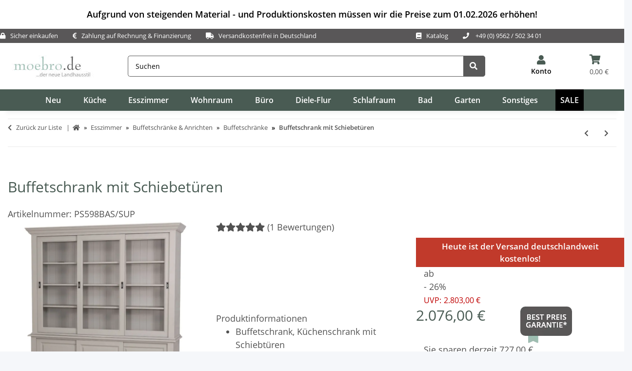

--- FILE ---
content_type: text/html; charset=utf-8
request_url: https://www.moebro.de/Buffetschrank-mit-Schiebetueren
body_size: 74650
content:
<!DOCTYPE html>
<html lang="de" itemscope itemtype="https://schema.org/ItemPage">
    
        <head>
<meta name="kk-dropper-io-token" content="b6a7914ead2b868dfbcf83f6d91140a3">



           
                <meta http-equiv="content-type" content="text/html; charset=utf-8">

        <meta name="p:domain_verify" content="b05d9c05054bba943d0ae500f11ba4ee">

            
<style type="text/css" data-dropper-inlined="//www.moebro.de/plugins/kk_dropper/drops/Shared/framework.css?v=100.19.11">
._t-center{text-align:center}._t-left{text-align:left}._t-right{text-align:right}._v-middle{vertical-align:middle!important}._v-top{vertical-align:top!important}._v-bottom{vertical-align:bottom!important}._v-baseline{vertical-align:baseline!important}._m-0{margin:0!important}._m-0-top{margin-top:0!important}._m-0-bottom{margin-bottom:0!important}._m-0-right{margin-right:0!important}._m-0-left{margin-left:0!important}._m-025{margin:.25em!important}._m-025-top{margin-top:.25em!important}._m-025-bottom{margin-bottom:.25em!important}._m-025-right{margin-right:.25em!important}._m-025-left{margin-left:.25em!important}._m-05{margin:.5em!important}._m-05-top{margin-top:.5em!important}._m-05-bottom{margin-bottom:.5em!important}._m-05-right{margin-right:.5em!important}._m-05-left{margin-left:.5em!important}._m-075{margin:.75em!important}._m-075-top{margin-top:.75em!important}._m-075-bottom{margin-bottom:.75em!important}._m-075-right{margin-right:.75em!important}._m-075-left{margin-left:.75em!important}._m-1{margin:1em!important}._m-1-top{margin-top:1em!important}._m-1-bottom{margin-bottom:1em!important}._m-1-right{margin-right:1em!important}._m-1-left{margin-left:1em!important}._m-125{margin:1.25em!important}._m-125-top{margin-top:1.25em!important}._m-125-bottom{margin-bottom:1.25em!important}._m-125-right{margin-right:1.25em!important}._m-125-left{margin-left:1.25em!important}._m-15{margin:1.5em!important}._m-15-top{margin-top:1.5em!important}._m-15-bottom{margin-bottom:1.5em!important}._m-15-right{margin-right:1.5em!important}._m-15-left{margin-left:1.5em!important}._m-175{margin:1.75em!important}._m-175-top{margin-top:1.75em!important}._m-175-bottom{margin-bottom:1.75em!important}._m-175-right{margin-right:1.75em!important}._m-175-left{margin-left:1.75em!important}._m-2{margin:2em!important}._m-2-top{margin-top:2em!important}._m-2-bottom{margin-bottom:2em!important}._m-2-right{margin-right:2em!important}._m-2-left{margin-left:2em!important}._m-25{margin:2.5em!important}._m-25-top{margin-top:2.5em!important}._m-25-bottom{margin-bottom:2.5em!important}._m-25-right{margin-right:2.5em!important}._m-25-left{margin-left:2.5em!important}._m-3{margin:3em!important}._m-3-top{margin-top:3em!important}._m-3-bottom{margin-bottom:3em!important}._m-3-right{margin-right:3em!important}._m-3-left{margin-left:3em!important}._m-4{margin:4em!important}._m-4-top{margin-top:4em!important}._m-4-bottom{margin-bottom:4em!important}._m-4-right{margin-right:4em!important}._m-4-left{margin-left:4em!important}._m-5{margin:5em!important}._m-5-top{margin-top:5em!important}._m-5-bottom{margin-bottom:5em!important}._m-5-right{margin-right:5em!important}._m-5-left{margin-left:5em!important}._p-0{padding:0!important}._p-0-top{padding-top:0!important}._p-0-bottom{padding-bottom:0!important}._p-0-right{padding-right:0!important}._p-0-left{padding-left:0!important}._p-025{padding:.25em!important}._p-025-top{padding-top:.25em!important}._p-025-bottom{padding-bottom:.25em!important}._p-025-right{padding-right:.25em!important}._p-025-left{padding-left:.25em!important}._p-05{padding:.5em!important}._p-05-top{padding-top:.5em!important}._p-05-bottom{padding-bottom:.5em!important}._p-05-right{padding-right:.5em!important}._p-05-left{padding-left:.5em!important}._p-075{padding:.75em!important}._p-075-top{padding-top:.75em!important}._p-075-bottom{padding-bottom:.75em!important}._p-075-right{padding-right:.75em!important}._p-075-left{padding-left:.75em!important}._p-1{padding:1em!important}._p-1-top{padding-top:1em!important}._p-1-bottom{padding-bottom:1em!important}._p-1-right{padding-right:1em!important}._p-1-left{padding-left:1em!important}._p-125{padding:1.25em!important}._p-125-top{padding-top:1.25em!important}._p-125-bottom{padding-bottom:1.25em!important}._p-125-right{padding-right:1.25em!important}._p-125-left{padding-left:1.25em!important}._p-15{padding:1.5em!important}._p-15-top{padding-top:1.5em!important}._p-15-bottom{padding-bottom:1.5em!important}._p-15-right{padding-right:1.5em!important}._p-15-left{padding-left:1.5em!important}._p-175{padding:1.75em!important}._p-175-top{padding-top:1.75em!important}._p-175-bottom{padding-bottom:1.75em!important}._p-175-right{padding-right:1.75em!important}._p-175-left{padding-left:1.75em!important}._p-2{padding:2em!important}._p-2-top{padding-top:2em!important}._p-2-bottom{padding-bottom:2em!important}._p-2-right{padding-right:2em!important}._p-2-left{padding-left:2em!important}._p-25{padding:2.5em!important}._p-25-top{padding-top:2.5em!important}._p-25-bottom{padding-bottom:2.5em!important}._p-25-right{padding-right:2.5em!important}._p-25-left{padding-left:2.5em!important}._p-3{padding:3em!important}._p-3-top{padding-top:3em!important}._p-3-bottom{padding-bottom:3em!important}._p-3-right{padding-right:3em!important}._p-3-left{padding-left:3em!important}._p-4{padding:4em!important}._p-4-top{padding-top:4em!important}._p-4-bottom{padding-bottom:4em!important}._p-4-right{padding-right:4em!important}._p-4-left{padding-left:4em!important}._p-5{padding:5em!important}._p-5-top{padding-top:5em!important}._p-5-bottom{padding-bottom:5em!important}._p-5-right{padding-right:5em!important}._p-5-left{padding-left:5em!important}._fs-0{font-size:0!important}._fs-01{font-size:.1em!important}._fs-02{font-size:.2em!important}._fs-03{font-size:.3em!important}._fs-04{font-size:.4em!important}._fs-05{font-size:.5em!important}._fs-06{font-size:.6em!important}._fs-07{font-size:.7em!important}._fs-075{font-size:.75em!important}._fs-08{font-size:.8em!important}._fs-09{font-size:.9em!important}._fs-095{font-size:.95em!important}._fs-1{font-size:1em!important}._fs-11{font-size:1.1em!important}._fs-12{font-size:1.2em!important}._fs-13{font-size:1.3em!important}._fs-14{font-size:1.4em!important}._fs-15{font-size:1.5em!important}._fs-16{font-size:1.6em!important}._fs-17{font-size:1.7em!important}._fs-18{font-size:1.8em!important}._fs-19{font-size:1.9em!important}._fs-2{font-size:2em!important}._fs-25{font-size:2.5em!important}._fs-3{font-size:3em!important}._fs-35{font-size:3.5em!important}._fs-4{font-size:4em!important}._fs-5{font-size:5em!important}._fs-6{font-size:6em!important}._fs-7{font-size:7em!important}._left{float:left!important}._right{float:right!important}._fw-light{font-weight:300!important}._fw-normal{font-weight:400!important}._fw-bold{font-weight:700!important}._fw-heavy{font-weight:800!important}._lh-normal{line-height:normal!important}._lh-0{line-height:0!important}._lh-1{line-height:1!important}._lh-11{line-height:1.1!important}._lh-12{line-height:1.2!important}._lh-13{line-height:1.3!important}._lh-14{line-height:1.4!important}._lh-15{line-height:1.5!important}._lh-2{line-height:1.5!important}._relative{position:relative}._absolute{position:absolute}._static{position:static}._d-block{display:block}._d-inline{display:inline}._d-inline-block{display:inline-block}._d-table{display:table}._d-table-row{display:table-row}._d-table-cell{display:table-cell}._hcenter{display:table;margin-left:auto;margin-right:auto}._br-0{border-radius:0!important}._br-2{border-radius:2px!important}._b-left{border-left:1px solid #ddd!important}._b-right{border-right:1px solid #ddd!important}._b-top{border-top:1px solid #ddd!important}._b-bottom{border-bottom:1px solid #ddd!important}._b-all{border:1px solid #ddd!important}._b-none{border:0 none!important}._c-default{cursor:default!important}._c-pointer{cursor:pointer!important}._click-through{pointer-events:none!important}._o-0{opacity:0!important}._o-01{opacity:.1!important}._o-02{opacity:.2!important}._o-03{opacity:.3!important}._o-04{opacity:.4!important}._o-05{opacity:.5!important}._o-06{opacity:.6!important}._o-07{opacity:.7!important}._o-08{opacity:.8!important}._o-09{opacity:.9!important}._o-1{opacity:1!important}._o-1-hover:hover{opacity:1!important}._w-5{width:5%!important}._w-10{width:10%!important}._w-15{width:15%!important}._w-20{width:20%!important}._w-25{width:25%!important}._w-30{width:30%!important}._w-33{width:33.333333333333333%!important}._w-35{width:35%!important}._w-30{width:30%!important}._w-40{width:40%!important}._w-50{width:50%!important}._w-60{width:60%!important}._w-66{width:66%!important}._w-70{width:70%!important}._w-75{width:75%!important}._w-80{width:80%!important}._w-85{width:85%!important}._w-90{width:90%!important}._w-95{width:95%!important}._w-100{width:100%!important}._dg{display:block;clear:both}._dgw{display:flex;flex-wrap:wrap;flex-direction:row;--dg-units:12;--dg-gap-x:30px;--dg-gap-y:30px}._dg>._dgw{gap:0 var(--dg-gap-x);margin:calc(-1 * var(--dg-gap-y)/ 2) 0}._dgs{--dg-offset:0;--dg-span:var(--dg-units);display:block}._dgw>._dgs{width:calc(((var(--dg-span)/ var(--dg-units)) * 100%) - ((var(--dg-units) - var(--dg-span))/ var(--dg-units)) * var(--dg-gap-x));margin-left:calc(((var(--dg-offset)/ var(--dg-units)) * 100%) + (var(--dg-offset) * (var(--dg-gap-x)/ var(--dg-units))));padding:calc(var(--dg-gap-y)/ 2) 0}._dgb{display:none;width:100%;clear:both}i.kk-icon-svg{display:inline-block;display:inline-flex;align-self:center;line-height:1;align-items:center;position:relative;top:.125em}i.kk-icon-svg>svg{height:1em;fill:currentColor}i.kk-icon-boxed{width:1em;text-align:center}.kk-loader,.kk-loader:after,.kk-loader:before{animation:kk_loader 1s infinite ease-in-out;width:1em;height:4em}.kk-loader{text-indent:-9999em;position:relative;font-size:11px;transform:translateZ(0);animation-delay:-.16s;margin:0 auto;top:50px}.kk-loader:after,.kk-loader:before{position:absolute;top:0;content:''}.kk-loader:before{left:-1.5em;animation-delay:-.32s}.kk-loader:after{left:1.5em}@keyframes kk_loader{0%,100%,80%{box-shadow:0 0;height:4em}40%{box-shadow:0 -2em;height:5em}}.kk-drop-lazy-load-container{position:relative}.kk-drop-lazy-load-container .kk-loader{opacity:.15;position:absolute;left:50%;transform:translateX(-50%) translateZ(0)}
</style>
<style type="text/css" data-dropper-inlined="//www.moebro.de/plugins/kk_dropper/drops/KK_ContactForms/uploader/uploader.css?v=2.0.19">
.kkcf-qq-uploader{position:relative;width:100%}.kkcf-qq-upload-button{display:inline-block}.kkcf-qq-upload-drop-area,.kkcf-qq-upload-extra-drop-area{position:absolute;top:0;left:0;width:100%;height:100%;min-height:30px;z-index:2;background:#ff9797;text-align:center}.kkcf-qq-upload-drop-area span{display:block;position:absolute;top:50%;width:100%;margin-top:-8px;font-size:16px}.kkcf-qq-upload-extra-drop-area{position:relative;margin-top:50px;font-size:16px;padding-top:30px;height:20px;min-height:40px}.kkcf-qq-upload-drop-area-active{background:#ff7171}.kkcf-qq-upload-list{margin:0;padding:0;list-style:none}.kkcf-qq-upload-list .kkcf-qq-upload-list-item{margin:0;padding:9px;line-height:1;font-size:1em;background-color:#fff0bd}.kkcf-qq-upload-list .kkcf-qq-upload-list-item:first-child{margin-top:.5em}.kkcf-qq-upload-cancel,.kkcf-qq-upload-failed-text,.kkcf-qq-upload-file,.kkcf-qq-upload-size,.kkcf-qq-upload-spinner{margin-right:.75em}.kkcf-qq-upload-spinner{display:inline-block;background:url("/plugins/kk_dropper/drops/KK_ContactForms/uploader/loading.gif");width:15px;height:15px;vertical-align:text-bottom}.kkcf-qq-upload-cancel,.kkcf-qq-upload-size{font-size:.8em;font-weight:400}.kkcf-qq-upload-failed-text{display:none}.kkcf-qq-upload-fail .kkcf-qq-upload-failed-text{display:inline}.kkcf-qq-upload-list .kkcf-qq-upload-list-item.kkcf-qq-upload-success{background-color:#5da30c;color:#fff}.kkcf-qq-upload-list .kkcf-qq-upload-list-item.kkcf-qq-upload-fail{background-color:#d60000;color:#fff}
</style>
<style type="text/css" data-dropper-inlined="//www.moebro.de/plugins/kk_dropper/drops/KK_ContactForms/contactforms.css?v=2.0.19">
.kk-contact-forms-drop{transition:opacity .3s;position:relative}.kk-contact-forms-drop.loading{opacity:.5;pointer-events:none}.kk-contact-forms-drop input[name=h0n3yp07]{display:none}.kk-contact-forms-drop .has-error .checkbox,.kk-contact-forms-drop .has-error .checkbox-inline,.kk-contact-forms-drop .has-error .radio,.kk-contact-forms-drop .has-error .radio-inline,.kk-contact-forms-drop .has-error.checkbox label,.kk-contact-forms-drop .has-error.checkbox-inline label,.kk-contact-forms-drop .has-error.radio label,.kk-contact-forms-drop .has-error.radio-inline label{color:inherit}.kk-contact-forms-drop .contact-form-error-text{display:block!important}.kk-contact-forms-drop .kkcf-g-recaptcha{position:relative}.kk-contact-forms-drop .kkcf-g-recaptcha [name=g-recaptcha-response]{display:block!important;width:1px!important;height:1px!important;border:0 none!important;background:0 0!important;box-shadow:none!important;padding:0!important;margin:0!important;visibility:visible!important;outline:0!important;opacity:0!important;pointer-events:none!important;position:absolute!important;top:50%!important;left:25px!important}.kk-contact-forms-drop .kkcf-recaptcha-loader{width:302px;height:78px;background:#f9f9f9;border-radius:3px;border:1px solid #d3d3d3}.kk-contact-forms-drop .kkcf-label-required{opacity:.5;font-size:.8em;vertical-align:text-top;margin-left:.25em}.kk-contact-forms-drop .kk-cf-form-group{margin:0}.kk-contact-forms-drop .contact-form-error-container>p:first-child{margin-top:0}.kk-contact-forms-drop .contact-form-error-container>p:last-child{margin-bottom:0}.kk-contact-forms-drop .contact-form-container-auto{margin:1em 0 0 0}kkcf-dbg-content-container{color:initial;letter-spacing:initial;font-weight:initial;text-align:initial;font:initial;font-family:sans-serif;font-size:15px}.kkcf-dbg .kkcf-dbg-header .kkcf-dbg-label{display:inline-block;width:95px;text-align:left;padding-right:.5em}.kkcf-dbg .kkcf-dbg-content>:first-child{margin-top:0}.kkcf-dbg .kkcf-dbg-content>:last-child{margin-bottom:0}.kkcf-dbg .kkcf-dbg-code{white-space:pre-wrap;word-break:break-all;font-family:monospace;font-size:.85em}.kkcf-dbg .kkcf-dbg-content-text{display:block;padding:0;background:0 0;resize:none;color:#000;margin:0;font-family:sans-serif;font-size:15px;width:100%;border:0 none;box-shadow:none;outline:0;overflow:hidden}
</style>
<style type="text/css" data-dropper-inlined="//www.moebro.de/plugins/kk_dropper/integrations/INT_Nova/css/style.css?v=1.1.3">
.int-nova-article-wrapper.product-wrapper{height:auto!important}
</style>
<meta name="kk-dropper-stylesheets" content="">
<link rel="preconnect" href="https://fonts.googleapis.com">
            <link rel="preconnect" href="https://fonts.gstatic.com" crossorigin>
            <link rel="preconnect" href="https://payments-eu.amazon.com" crossorigin>
            <link rel="dns-prefetch" href="https://ratenkauf.easycredit.de" crossorigin>
            <link rel="preconnect" href="https://www.moebro.de/plugins/ws5_mollie/applepay.php">
                                                        <link rel="preload" as="image" href="https://www.moebro.de/media/image/product/1306/md/ps598bas-sup_buffetschrank-mit-schiebetueren.webp" fetchpriority="high" imagesrcset="https://www.moebro.de/media/image/product/1306/md/ps598bas-sup_buffetschrank-mit-schiebetueren.webp">
                                                                                                                        
        
    <!-- Global site tag (gtag.js) - Google Analytics -->
<script type="text/plain" data-service_id="1d3c65b2b03ef35e14df6b163ea3a1f6" data-type="application/javascript">
  // Define dataLayer and the gtag function.
  window.dataLayer = window.dataLayer || [];
  function gtag(){dataLayer.push(arguments);}

  // Set default consent to 'denied' as a placeholder
  // Determine actual values based on your own requirements
  gtag('consent', 'default', {
                'ad_storage': 'denied',
                'ad_user_data': 'denied',
                'ad_personalization': 'denied',
                'analytics_storage': 'denied',
                'personalization_storage': 'denied',
                'functionality_storage': 'denied'
  });
</script>

<script type="text/plain" data-service_id="1d3c65b2b03ef35e14df6b163ea3a1f6" data-type="application/javascript">
  // Define dataLayer and the gtag function.
  window.dataLayer = window.dataLayer || [];
  function gtag(){dataLayer.push(arguments);}

  // Set default consent to 'denied' as a placeholder
  // Determine actual values based on your own requirements
  gtag('consent', 'update', {
                'ad_storage': 'granted',
                'ad_user_data': 'granted',
                'ad_personalization': 'granted',
                'analytics_storage': 'granted',
                'personalization_storage': 'granted',
                'functionality_storage': 'granted'
  });
</script>
                <meta name="description" content="Buffetschrank mit Schiebetüren s Massive Landhausmöbel sind gefragt wie nie! Holen Sie sich diesen angesagten... - Buffetschrank mit Schiebe - Esszimmer - Buffetschränke &amp; Anrichten - Buffetschränke Esszimmer - Onlineshop für massive Landhausmöbel - landhausstil shop online kaufen">
                                <meta name="keywords" content="Landhaus Buffetschrank mit Schiebetüren, Esszimmer Vitrine mit Schiebetüren, Bücherschrank mit Schiebetüren">
                                <meta name="viewport" content="width=device-width, initial-scale=1.0">
                <meta http-equiv="X-UA-Compatible" content="IE=edge">
                                  <meta name="robots" content="index, follow">
                 <meta http-equiv="Cache-control" content="public">

            
                <meta name="theme-color" content="#1C1D2C">
             


            <meta itemprop="image" content="https://www.moebro.de/https://www.moebro.de/bilder/intern/shoplogo/Logo-moebro-2017n.jpg">
            <meta itemprop="url" content="https://www.moebro.de/Buffetschrank-mit-Schiebetueren">
            <meta property="og:type" content="website">
            <meta property="og:site_name" content="Buffetschrank mit Schiebetüren im Landhausstil Buffetschrank mit Schiebetüren - Esszimmer - Buffetschränke &amp; Anrichten - Buffetschränke Esszimmer  ">
            <meta property="og:title" content="Buffetschrank mit Schiebetüren im Landhausstil Buffetschrank mit Schiebetüren - Esszimmer - Buffetschränke &amp; Anrichten - Buffetschränke Esszimmer  ">
            <meta property="og:description" content="Landhausmöbel online shop - online kaufen. ✓ hohe Qualität ✓ günstige Preise ✓ kostenloser Versand ✓ bequem per PayPal zahlen Überzeugen Sie sich von der ho Buffetschrank mit Schiebetüren - Esszimmer - Buffetschränke &amp; Anrichten - Buffetschränke Esszimmer  ">
            <!--meta property="og:image" content="www.moebro.de/https://www.moebro.de/bilder/intern/shoplogo/Logo-moebro-2017n.jpg" /-->
            <meta property="og:url" content="https://www.moebro.de/Buffetschrank-mit-Schiebetueren">
            <!--meta name="twitter:card" content="summary_large_image"-->
			<meta name="twitter:card" content="https://www.moebro.de/bilder/intern/shoplogo/Logo-moebro-2017n.jpg">
            <meta name="twitter:title" content="Buffetschrank mit Schiebetüren im Landhausstil Buffetschrank mit Schiebetüren - Esszimmer - Buffetschränke &amp; Anrichten - Buffetschränke Esszimmer  ">
            <meta name="twitter:description" content="Landhausmöbel online shop - online kaufen. ✓ hohe Qualität ✓ günstige Preise ✓ kostenloser Versand ✓ bequem per PayPal zahlen Überzeugen Sie sich von der ho Buffetschrank mit Schiebetüren - Esszimmer - Buffetschränke &amp; Anrichten - Buffetschränke Esszimmer  ">
                                    
                            <meta itemprop="image" content="https://www.moebro.de/media/image/product/1306/lg/ps598bas-sup_buffetschrank-mit-schiebetueren.jpg">
                <meta property="og:image" content="https://www.moebro.de/media/image/product/1306/lg/ps598bas-sup_buffetschrank-mit-schiebetueren.jpg">
                <meta property="og:image:width" content="810">
                <meta property="og:image:height" content="810">
                <meta name="twitter: image: src" content="810">
            
                        <script async data-src="https://www.moebel.de/partner/initialize.js" data-service_id="8ff8b9157f7362b8cc8ff47d3c0ba357"></script>
            <script async type="text/plain" data-service_id="cd8489820561e738583b34bc1b2ffaf1" data-type="application/javascript">
                (function soluteLandingTracking(){
                if (location.href.indexOf("soluteclid") < 0) return;
                localStorage.setItem("soluteclid", (new Date()).getTime()+" "+location.href);
                var url = "https://cmodul.solutenetwork.com/landing";
                url += "?url=" + encodeURIComponent(location.href);
                var req = new XMLHttpRequest();
                req.open("GET", url);
                req.send();
                })();
            </script>

            
            
            
            
                            <script async type="text/plain" data-service_id="cd8489820561e738583b34bc1b2ffaf1" data-type="application/javascript">
                    window.ntmData=window.ntmData||[];
                    window.ntmData.push({
                        gdpr: "-1", /* 0 if GDPR does not apply, 1 if GDPR applies */
                        gdprConsent: "", /* IAB TCF 2.0 consent string */
                        pageType:"product",
                                categoryId:"530",
                        productId:"1306",
                        productPrice: "2076",
                        productName: "Buffetschrank mit Schiebet&uuml;ren"
                    });
                </script>
            
            
            
            
                        <script async type="text/plain" data-service_id="21affb15e1316adac24b26db8e421a9d" data-type="application/javascript">
                            setTimeout(load_js, 15000);
                            function load_js()
                            {
                                // Get the head tag
                                var head_ID = document.getElementsByTagName("head")[0];
                                // Create script element
                                var script_element = document.createElement('script');
                                // Set the script type to JavaScript
                                script_element.type = 'text/javascript';
                                // External JS file
                                script_element.src = '/templates/NOVAChild/smartsp-consent/consent-smartsup.js';
                                head_ID.appendChild(script_element);
                            }
                        </script>

            
        

        <title itemprop="name">Buffetschrank mit Schiebetüren im Landhausstil - Onlineshop für massive Landhausmöbel - landhausstil online kaufen</title>
                        <link rel="canonical" href="https://www.moebro.de/Buffetschrank-mit-Schiebetueren">
            
        

        
            <link rel="icon" href="https://www.moebro.de/templates/NOVAChild/favicon/favicon.ico">
        

        
                                                    

         <link rel="stylesheet" href="https://www.moebro.de/templates/NOVAChild/themes/my-nova/cls.css" type="text/css" charset="utf-8">
         <style id="criticalCSS">
                    
                        :root{--blue: #007bff;--indigo: #6610f2;--purple: #6f42c1;--pink: #e83e8c;--red: #dc3545;--orange: #fd7e14;--yellow: #ffc107;--green: #28a745;--teal: #20c997;--cyan: #17a2b8;--white: #ffffff;--gray: #707070;--gray-dark: #343a40;--primary: #495b53;--secondary: #719385;--success: #1C871E;--info: #525252;--warning: #a56823;--danger: #b90000;--light: #f5f7fa;--dark: #525252;--gray: #707070;--gray-light: #f5f7fa;--gray-medium: #ebebeb;--gray-dark: #9b9b9b;--gray-darker: #525252;--breakpoint-xs: 0;--breakpoint-sm: 576px;--breakpoint-md: 768px;--breakpoint-lg: 992px;--breakpoint-xl: 1300px;--font-family-sans-serif: "Open Sans", sans-serif;--font-family-monospace: SFMono-Regular, Menlo, Monaco, Consolas, "Liberation Mono", "Courier New", monospace}*,*::before,*::after{box-sizing:border-box}html{font-family:sans-serif;line-height:1.15;-webkit-text-size-adjust:100%;-webkit-tap-highlight-color:rgba(0, 0, 0, 0)}article,aside,figcaption,figure,footer,header,hgroup,main,nav,section{display:block}body{margin:0;font-family:"Open Sans", sans-serif;font-size:0.875rem;font-weight:400;line-height:1.5;color:#525252;text-align:left;background-color:#f5f7fa}[tabindex="-1"]:focus:not(:focus-visible){outline:0 !important}hr{box-sizing:content-box;height:0;overflow:visible}h1,h2,h3,h4,h5,h6{margin-top:0;margin-bottom:1rem}p{margin-top:0;margin-bottom:1rem}abbr[title],abbr[data-original-title]{text-decoration:underline;text-decoration:underline dotted;cursor:help;border-bottom:0;text-decoration-skip-ink:none}address{margin-bottom:1rem;font-style:normal;line-height:inherit}ol,ul,dl{margin-top:0;margin-bottom:1rem}ol ol,ul ul,ol ul,ul ol{margin-bottom:0}dt{font-weight:700}dd{margin-bottom:0.5rem;margin-left:0}blockquote{margin:0 0 1rem}b,strong{font-weight:bolder}small{font-size:80%}sub,sup{position:relative;font-size:75%;line-height:0;vertical-align:baseline}sub{bottom:-0.25em}sup{top:-0.5em}a{color:#525252;text-decoration:underline;background-color:transparent}a:hover{color:#495b53;text-decoration:none}a:not([href]):not([class]){color:inherit;text-decoration:none}a:not([href]):not([class]):hover{color:inherit;text-decoration:none}pre,code,kbd,samp{font-family:SFMono-Regular, Menlo, Monaco, Consolas, "Liberation Mono", "Courier New", monospace;font-size:1em}pre{margin-top:0;margin-bottom:1rem;overflow:auto;-ms-overflow-style:scrollbar}figure{margin:0 0 1rem}img{vertical-align:middle;border-style:none}svg{overflow:hidden;vertical-align:middle}table{border-collapse:collapse}caption{padding-top:0.75rem;padding-bottom:0.75rem;color:#707070;text-align:left;caption-side:bottom}th{text-align:inherit;text-align:-webkit-match-parent}label{display:inline-block;margin-bottom:0.5rem}button{border-radius:0}button:focus:not(:focus-visible){outline:0}input,button,select,optgroup,textarea{margin:0;font-family:inherit;font-size:inherit;line-height:inherit}button,input{overflow:visible}button,select{text-transform:none}[role="button"]{cursor:pointer}select{word-wrap:normal}button,[type="button"],[type="reset"],[type="submit"]{-webkit-appearance:button}button:not(:disabled),[type="button"]:not(:disabled),[type="reset"]:not(:disabled),[type="submit"]:not(:disabled){cursor:pointer}button::-moz-focus-inner,[type="button"]::-moz-focus-inner,[type="reset"]::-moz-focus-inner,[type="submit"]::-moz-focus-inner{padding:0;border-style:none}input[type="radio"],input[type="checkbox"]{box-sizing:border-box;padding:0}textarea{overflow:auto;resize:vertical}fieldset{min-width:0;padding:0;margin:0;border:0}legend{display:block;width:100%;max-width:100%;padding:0;margin-bottom:0.5rem;font-size:1.5rem;line-height:inherit;color:inherit;white-space:normal}progress{vertical-align:baseline}[type="number"]::-webkit-inner-spin-button,[type="number"]::-webkit-outer-spin-button{height:auto}[type="search"]{outline-offset:-2px;-webkit-appearance:none}[type="search"]::-webkit-search-decoration{-webkit-appearance:none}::-webkit-file-upload-button{font:inherit;-webkit-appearance:button}output{display:inline-block}summary{display:list-item;cursor:pointer}template{display:none}[hidden]{display:none !important}.img-fluid{max-width:100%;height:auto}.img-thumbnail{padding:0.25rem;background-color:#f5f7fa;border:1px solid #dee2e6;border-radius:0.125rem;box-shadow:0 1px 2px rgba(0, 0, 0, 0.075);max-width:100%;height:auto}.figure{display:inline-block}.figure-img{margin-bottom:0.5rem;line-height:1}.figure-caption{font-size:90%;color:#707070}code{font-size:87.5%;color:#e83e8c;word-wrap:break-word}a>code{color:inherit}kbd{padding:0.2rem 0.4rem;font-size:87.5%;color:#ffffff;background-color:#212529;border-radius:0.125rem;box-shadow:inset 0 -0.1rem 0 rgba(0, 0, 0, 0.25)}kbd kbd{padding:0;font-size:100%;font-weight:700;box-shadow:none}pre{display:block;font-size:87.5%;color:#212529}pre code{font-size:inherit;color:inherit;word-break:normal}.pre-scrollable{max-height:340px;overflow-y:scroll}.container,.container-fluid,.container-sm,.container-md,.container-lg,.container-xl{width:100%;padding-right:1rem;padding-left:1rem;margin-right:auto;margin-left:auto}@media (min-width:576px){.container,.container-sm{max-width:97vw}}@media (min-width:768px){.container,.container-sm,.container-md{max-width:720px}}@media (min-width:992px){.container,.container-sm,.container-md,.container-lg{max-width:960px}}@media (min-width:1300px){.container,.container-sm,.container-md,.container-lg,.container-xl{max-width:1250px}}.row{display:flex;flex-wrap:wrap;margin-right:-1rem;margin-left:-1rem}.no-gutters{margin-right:0;margin-left:0}.no-gutters>.col,.no-gutters>[class*="col-"]{padding-right:0;padding-left:0}.col-1,.col-2,.col-3,.col-4,.col-5,.col-6,.col-7,.col-8,.col-9,.col-10,.col-11,.col-12,.col,.col-auto,.col-sm-1,.col-sm-2,.col-sm-3,.col-sm-4,.col-sm-5,.col-sm-6,.col-sm-7,.col-sm-8,.col-sm-9,.col-sm-10,.col-sm-11,.col-sm-12,.col-sm,.col-sm-auto,.col-md-1,.col-md-2,.col-md-3,.col-md-4,.col-md-5,.col-md-6,.col-md-7,.col-md-8,.col-md-9,.col-md-10,.col-md-11,.col-md-12,.col-md,.col-md-auto,.col-lg-1,.col-lg-2,.col-lg-3,.col-lg-4,.col-lg-5,.col-lg-6,.col-lg-7,.col-lg-8,.col-lg-9,.col-lg-10,.col-lg-11,.col-lg-12,.col-lg,.col-lg-auto,.col-xl-1,.col-xl-2,.col-xl-3,.col-xl-4,.col-xl-5,.col-xl-6,.col-xl-7,.col-xl-8,.col-xl-9,.col-xl-10,.col-xl-11,.col-xl-12,.col-xl,.col-xl-auto{position:relative;width:100%;padding-right:1rem;padding-left:1rem}.col{flex-basis:0;flex-grow:1;max-width:100%}.row-cols-1>*{flex:0 0 100%;max-width:100%}.row-cols-2>*{flex:0 0 50%;max-width:50%}.row-cols-3>*{flex:0 0 33.3333333333%;max-width:33.3333333333%}.row-cols-4>*{flex:0 0 25%;max-width:25%}.row-cols-5>*{flex:0 0 20%;max-width:20%}.row-cols-6>*{flex:0 0 16.6666666667%;max-width:16.6666666667%}.col-auto{flex:0 0 auto;width:auto;max-width:100%}.col-1{flex:0 0 8.33333333%;max-width:8.33333333%}.col-2{flex:0 0 16.66666667%;max-width:16.66666667%}.col-3{flex:0 0 25%;max-width:25%}.col-4{flex:0 0 33.33333333%;max-width:33.33333333%}.col-5{flex:0 0 41.66666667%;max-width:41.66666667%}.col-6{flex:0 0 50%;max-width:50%}.col-7{flex:0 0 58.33333333%;max-width:58.33333333%}.col-8{flex:0 0 66.66666667%;max-width:66.66666667%}.col-9{flex:0 0 75%;max-width:75%}.col-10{flex:0 0 83.33333333%;max-width:83.33333333%}.col-11{flex:0 0 91.66666667%;max-width:91.66666667%}.col-12{flex:0 0 100%;max-width:100%}.order-first{order:-1}.order-last{order:13}.order-0{order:0}.order-1{order:1}.order-2{order:2}.order-3{order:3}.order-4{order:4}.order-5{order:5}.order-6{order:6}.order-7{order:7}.order-8{order:8}.order-9{order:9}.order-10{order:10}.order-11{order:11}.order-12{order:12}.offset-1{margin-left:8.33333333%}.offset-2{margin-left:16.66666667%}.offset-3{margin-left:25%}.offset-4{margin-left:33.33333333%}.offset-5{margin-left:41.66666667%}.offset-6{margin-left:50%}.offset-7{margin-left:58.33333333%}.offset-8{margin-left:66.66666667%}.offset-9{margin-left:75%}.offset-10{margin-left:83.33333333%}.offset-11{margin-left:91.66666667%}@media (min-width:576px){.col-sm{flex-basis:0;flex-grow:1;max-width:100%}.row-cols-sm-1>*{flex:0 0 100%;max-width:100%}.row-cols-sm-2>*{flex:0 0 50%;max-width:50%}.row-cols-sm-3>*{flex:0 0 33.3333333333%;max-width:33.3333333333%}.row-cols-sm-4>*{flex:0 0 25%;max-width:25%}.row-cols-sm-5>*{flex:0 0 20%;max-width:20%}.row-cols-sm-6>*{flex:0 0 16.6666666667%;max-width:16.6666666667%}.col-sm-auto{flex:0 0 auto;width:auto;max-width:100%}.col-sm-1{flex:0 0 8.33333333%;max-width:8.33333333%}.col-sm-2{flex:0 0 16.66666667%;max-width:16.66666667%}.col-sm-3{flex:0 0 25%;max-width:25%}.col-sm-4{flex:0 0 33.33333333%;max-width:33.33333333%}.col-sm-5{flex:0 0 41.66666667%;max-width:41.66666667%}.col-sm-6{flex:0 0 50%;max-width:50%}.col-sm-7{flex:0 0 58.33333333%;max-width:58.33333333%}.col-sm-8{flex:0 0 66.66666667%;max-width:66.66666667%}.col-sm-9{flex:0 0 75%;max-width:75%}.col-sm-10{flex:0 0 83.33333333%;max-width:83.33333333%}.col-sm-11{flex:0 0 91.66666667%;max-width:91.66666667%}.col-sm-12{flex:0 0 100%;max-width:100%}.order-sm-first{order:-1}.order-sm-last{order:13}.order-sm-0{order:0}.order-sm-1{order:1}.order-sm-2{order:2}.order-sm-3{order:3}.order-sm-4{order:4}.order-sm-5{order:5}.order-sm-6{order:6}.order-sm-7{order:7}.order-sm-8{order:8}.order-sm-9{order:9}.order-sm-10{order:10}.order-sm-11{order:11}.order-sm-12{order:12}.offset-sm-0{margin-left:0}.offset-sm-1{margin-left:8.33333333%}.offset-sm-2{margin-left:16.66666667%}.offset-sm-3{margin-left:25%}.offset-sm-4{margin-left:33.33333333%}.offset-sm-5{margin-left:41.66666667%}.offset-sm-6{margin-left:50%}.offset-sm-7{margin-left:58.33333333%}.offset-sm-8{margin-left:66.66666667%}.offset-sm-9{margin-left:75%}.offset-sm-10{margin-left:83.33333333%}.offset-sm-11{margin-left:91.66666667%}}@media (min-width:768px){.col-md{flex-basis:0;flex-grow:1;max-width:100%}.row-cols-md-1>*{flex:0 0 100%;max-width:100%}.row-cols-md-2>*{flex:0 0 50%;max-width:50%}.row-cols-md-3>*{flex:0 0 33.3333333333%;max-width:33.3333333333%}.row-cols-md-4>*{flex:0 0 25%;max-width:25%}.row-cols-md-5>*{flex:0 0 20%;max-width:20%}.row-cols-md-6>*{flex:0 0 16.6666666667%;max-width:16.6666666667%}.col-md-auto{flex:0 0 auto;width:auto;max-width:100%}.col-md-1{flex:0 0 8.33333333%;max-width:8.33333333%}.col-md-2{flex:0 0 16.66666667%;max-width:16.66666667%}.col-md-3{flex:0 0 25%;max-width:25%}.col-md-4{flex:0 0 33.33333333%;max-width:33.33333333%}.col-md-5{flex:0 0 41.66666667%;max-width:41.66666667%}.col-md-6{flex:0 0 50%;max-width:50%}.col-md-7{flex:0 0 58.33333333%;max-width:58.33333333%}.col-md-8{flex:0 0 66.66666667%;max-width:66.66666667%}.col-md-9{flex:0 0 75%;max-width:75%}.col-md-10{flex:0 0 83.33333333%;max-width:83.33333333%}.col-md-11{flex:0 0 91.66666667%;max-width:91.66666667%}.col-md-12{flex:0 0 100%;max-width:100%}.order-md-first{order:-1}.order-md-last{order:13}.order-md-0{order:0}.order-md-1{order:1}.order-md-2{order:2}.order-md-3{order:3}.order-md-4{order:4}.order-md-5{order:5}.order-md-6{order:6}.order-md-7{order:7}.order-md-8{order:8}.order-md-9{order:9}.order-md-10{order:10}.order-md-11{order:11}.order-md-12{order:12}.offset-md-0{margin-left:0}.offset-md-1{margin-left:8.33333333%}.offset-md-2{margin-left:16.66666667%}.offset-md-3{margin-left:25%}.offset-md-4{margin-left:33.33333333%}.offset-md-5{margin-left:41.66666667%}.offset-md-6{margin-left:50%}.offset-md-7{margin-left:58.33333333%}.offset-md-8{margin-left:66.66666667%}.offset-md-9{margin-left:75%}.offset-md-10{margin-left:83.33333333%}.offset-md-11{margin-left:91.66666667%}}@media (min-width:992px){.col-lg{flex-basis:0;flex-grow:1;max-width:100%}.row-cols-lg-1>*{flex:0 0 100%;max-width:100%}.row-cols-lg-2>*{flex:0 0 50%;max-width:50%}.row-cols-lg-3>*{flex:0 0 33.3333333333%;max-width:33.3333333333%}.row-cols-lg-4>*{flex:0 0 25%;max-width:25%}.row-cols-lg-5>*{flex:0 0 20%;max-width:20%}.row-cols-lg-6>*{flex:0 0 16.6666666667%;max-width:16.6666666667%}.col-lg-auto{flex:0 0 auto;width:auto;max-width:100%}.col-lg-1{flex:0 0 8.33333333%;max-width:8.33333333%}.col-lg-2{flex:0 0 16.66666667%;max-width:16.66666667%}.col-lg-3{flex:0 0 25%;max-width:25%}.col-lg-4{flex:0 0 33.33333333%;max-width:33.33333333%}.col-lg-5{flex:0 0 41.66666667%;max-width:41.66666667%}.col-lg-6{flex:0 0 50%;max-width:50%}.col-lg-7{flex:0 0 58.33333333%;max-width:58.33333333%}.col-lg-8{flex:0 0 66.66666667%;max-width:66.66666667%}.col-lg-9{flex:0 0 75%;max-width:75%}.col-lg-10{flex:0 0 83.33333333%;max-width:83.33333333%}.col-lg-11{flex:0 0 91.66666667%;max-width:91.66666667%}.col-lg-12{flex:0 0 100%;max-width:100%}.order-lg-first{order:-1}.order-lg-last{order:13}.order-lg-0{order:0}.order-lg-1{order:1}.order-lg-2{order:2}.order-lg-3{order:3}.order-lg-4{order:4}.order-lg-5{order:5}.order-lg-6{order:6}.order-lg-7{order:7}.order-lg-8{order:8}.order-lg-9{order:9}.order-lg-10{order:10}.order-lg-11{order:11}.order-lg-12{order:12}.offset-lg-0{margin-left:0}.offset-lg-1{margin-left:8.33333333%}.offset-lg-2{margin-left:16.66666667%}.offset-lg-3{margin-left:25%}.offset-lg-4{margin-left:33.33333333%}.offset-lg-5{margin-left:41.66666667%}.offset-lg-6{margin-left:50%}.offset-lg-7{margin-left:58.33333333%}.offset-lg-8{margin-left:66.66666667%}.offset-lg-9{margin-left:75%}.offset-lg-10{margin-left:83.33333333%}.offset-lg-11{margin-left:91.66666667%}}@media (min-width:1300px){.col-xl{flex-basis:0;flex-grow:1;max-width:100%}.row-cols-xl-1>*{flex:0 0 100%;max-width:100%}.row-cols-xl-2>*{flex:0 0 50%;max-width:50%}.row-cols-xl-3>*{flex:0 0 33.3333333333%;max-width:33.3333333333%}.row-cols-xl-4>*{flex:0 0 25%;max-width:25%}.row-cols-xl-5>*{flex:0 0 20%;max-width:20%}.row-cols-xl-6>*{flex:0 0 16.6666666667%;max-width:16.6666666667%}.col-xl-auto{flex:0 0 auto;width:auto;max-width:100%}.col-xl-1{flex:0 0 8.33333333%;max-width:8.33333333%}.col-xl-2{flex:0 0 16.66666667%;max-width:16.66666667%}.col-xl-3{flex:0 0 25%;max-width:25%}.col-xl-4{flex:0 0 33.33333333%;max-width:33.33333333%}.col-xl-5{flex:0 0 41.66666667%;max-width:41.66666667%}.col-xl-6{flex:0 0 50%;max-width:50%}.col-xl-7{flex:0 0 58.33333333%;max-width:58.33333333%}.col-xl-8{flex:0 0 66.66666667%;max-width:66.66666667%}.col-xl-9{flex:0 0 75%;max-width:75%}.col-xl-10{flex:0 0 83.33333333%;max-width:83.33333333%}.col-xl-11{flex:0 0 91.66666667%;max-width:91.66666667%}.col-xl-12{flex:0 0 100%;max-width:100%}.order-xl-first{order:-1}.order-xl-last{order:13}.order-xl-0{order:0}.order-xl-1{order:1}.order-xl-2{order:2}.order-xl-3{order:3}.order-xl-4{order:4}.order-xl-5{order:5}.order-xl-6{order:6}.order-xl-7{order:7}.order-xl-8{order:8}.order-xl-9{order:9}.order-xl-10{order:10}.order-xl-11{order:11}.order-xl-12{order:12}.offset-xl-0{margin-left:0}.offset-xl-1{margin-left:8.33333333%}.offset-xl-2{margin-left:16.66666667%}.offset-xl-3{margin-left:25%}.offset-xl-4{margin-left:33.33333333%}.offset-xl-5{margin-left:41.66666667%}.offset-xl-6{margin-left:50%}.offset-xl-7{margin-left:58.33333333%}.offset-xl-8{margin-left:66.66666667%}.offset-xl-9{margin-left:75%}.offset-xl-10{margin-left:83.33333333%}.offset-xl-11{margin-left:91.66666667%}}.nav{display:flex;flex-wrap:wrap;padding-left:0;margin-bottom:0;list-style:none}.nav-link{display:block;padding:0.5rem 1rem;text-decoration:none}.nav-link:hover,.nav-link:focus{text-decoration:none}.nav-link.disabled{color:#707070;pointer-events:none;cursor:default}.nav-tabs{border-bottom:1px solid #dee2e6}.nav-tabs .nav-link{margin-bottom:-1px;background-color:transparent;border:1px solid transparent;border-top-left-radius:0;border-top-right-radius:0}.nav-tabs .nav-link:hover,.nav-tabs .nav-link:focus{isolation:isolate;border-color:transparent}.nav-tabs .nav-link.disabled{color:#707070;background-color:transparent;border-color:transparent}.nav-tabs .nav-link.active,.nav-tabs .nav-item.show .nav-link{color:#525252;background-color:transparent;border-color:#495b53}.nav-tabs .dropdown-menu{margin-top:-1px;border-top-left-radius:0;border-top-right-radius:0}.nav-pills .nav-link{background:none;border:0;border-radius:0.125rem}.nav-pills .nav-link.active,.nav-pills .show>.nav-link{color:#ffffff;background-color:#495b53}.nav-fill>.nav-link,.nav-fill .nav-item{flex:1 1 auto;text-align:center}.nav-justified>.nav-link,.nav-justified .nav-item{flex-basis:0;flex-grow:1;text-align:center}.tab-content>.tab-pane{display:none}.tab-content>.active{display:block}.navbar{position:relative;display:flex;flex-wrap:wrap;align-items:center;justify-content:space-between;padding:0.4rem 1rem}.navbar .container,.navbar .container-fluid,.navbar .container-sm,.navbar .container-md,.navbar .container-lg,.navbar .container-xl,.navbar>.container-sm,.navbar>.container-md,.navbar>.container-lg,.navbar>.container-xl{display:flex;flex-wrap:wrap;align-items:center;justify-content:space-between}.navbar-brand{display:inline-block;padding-top:0.40625rem;padding-bottom:0.40625rem;margin-right:1rem;font-size:1rem;line-height:inherit;white-space:nowrap}.navbar-brand:hover,.navbar-brand:focus{text-decoration:none}.navbar-nav{display:flex;flex-direction:column;padding-left:0;margin-bottom:0;list-style:none}.navbar-nav .nav-link{padding-right:0;padding-left:0}.navbar-nav .dropdown-menu{position:static;float:none}.navbar-text{display:inline-block;padding-top:0.5rem;padding-bottom:0.5rem}.navbar-collapse{flex-basis:100%;flex-grow:1;align-items:center}.navbar-toggler{padding:0.25rem 0.75rem;font-size:1rem;line-height:1;background-color:transparent;border:1px solid transparent;border-radius:0.125rem}.navbar-toggler:hover,.navbar-toggler:focus{text-decoration:none}.navbar-toggler-icon{display:inline-block;width:1.5em;height:1.5em;vertical-align:middle;content:"";background:50% / 100% 100% no-repeat}.navbar-nav-scroll{max-height:75vh;overflow-y:auto}@media (max-width:575.98px){.navbar-expand-sm>.container,.navbar-expand-sm>.container-fluid,.navbar-expand-sm>.container-sm,.navbar-expand-sm>.container-md,.navbar-expand-sm>.container-lg,.navbar-expand-sm>.container-xl{padding-right:0;padding-left:0}}@media (min-width:576px){.navbar-expand-sm{flex-flow:row nowrap;justify-content:flex-start}.navbar-expand-sm .navbar-nav{flex-direction:row}.navbar-expand-sm .navbar-nav .dropdown-menu{position:absolute}.navbar-expand-sm .navbar-nav .nav-link{padding-right:1.5rem;padding-left:1.5rem}.navbar-expand-sm>.container,.navbar-expand-sm>.container-fluid,.navbar-expand-sm>.container-sm,.navbar-expand-sm>.container-md,.navbar-expand-sm>.container-lg,.navbar-expand-sm>.container-xl{flex-wrap:nowrap}.navbar-expand-sm .navbar-nav-scroll{overflow:visible}.navbar-expand-sm .navbar-collapse{display:flex !important;flex-basis:auto}.navbar-expand-sm .navbar-toggler{display:none}}@media (max-width:767.98px){.navbar-expand-md>.container,.navbar-expand-md>.container-fluid,.navbar-expand-md>.container-sm,.navbar-expand-md>.container-md,.navbar-expand-md>.container-lg,.navbar-expand-md>.container-xl{padding-right:0;padding-left:0}}@media (min-width:768px){.navbar-expand-md{flex-flow:row nowrap;justify-content:flex-start}.navbar-expand-md .navbar-nav{flex-direction:row}.navbar-expand-md .navbar-nav .dropdown-menu{position:absolute}.navbar-expand-md .navbar-nav .nav-link{padding-right:1.5rem;padding-left:1.5rem}.navbar-expand-md>.container,.navbar-expand-md>.container-fluid,.navbar-expand-md>.container-sm,.navbar-expand-md>.container-md,.navbar-expand-md>.container-lg,.navbar-expand-md>.container-xl{flex-wrap:nowrap}.navbar-expand-md .navbar-nav-scroll{overflow:visible}.navbar-expand-md .navbar-collapse{display:flex !important;flex-basis:auto}.navbar-expand-md .navbar-toggler{display:none}}@media (max-width:991.98px){.navbar-expand-lg>.container,.navbar-expand-lg>.container-fluid,.navbar-expand-lg>.container-sm,.navbar-expand-lg>.container-md,.navbar-expand-lg>.container-lg,.navbar-expand-lg>.container-xl{padding-right:0;padding-left:0}}@media (min-width:992px){.navbar-expand-lg{flex-flow:row nowrap;justify-content:flex-start}.navbar-expand-lg .navbar-nav{flex-direction:row}.navbar-expand-lg .navbar-nav .dropdown-menu{position:absolute}.navbar-expand-lg .navbar-nav .nav-link{padding-right:1.5rem;padding-left:1.5rem}.navbar-expand-lg>.container,.navbar-expand-lg>.container-fluid,.navbar-expand-lg>.container-sm,.navbar-expand-lg>.container-md,.navbar-expand-lg>.container-lg,.navbar-expand-lg>.container-xl{flex-wrap:nowrap}.navbar-expand-lg .navbar-nav-scroll{overflow:visible}.navbar-expand-lg .navbar-collapse{display:flex !important;flex-basis:auto}.navbar-expand-lg .navbar-toggler{display:none}}@media (max-width:1299.98px){.navbar-expand-xl>.container,.navbar-expand-xl>.container-fluid,.navbar-expand-xl>.container-sm,.navbar-expand-xl>.container-md,.navbar-expand-xl>.container-lg,.navbar-expand-xl>.container-xl{padding-right:0;padding-left:0}}@media (min-width:1300px){.navbar-expand-xl{flex-flow:row nowrap;justify-content:flex-start}.navbar-expand-xl .navbar-nav{flex-direction:row}.navbar-expand-xl .navbar-nav .dropdown-menu{position:absolute}.navbar-expand-xl .navbar-nav .nav-link{padding-right:1.5rem;padding-left:1.5rem}.navbar-expand-xl>.container,.navbar-expand-xl>.container-fluid,.navbar-expand-xl>.container-sm,.navbar-expand-xl>.container-md,.navbar-expand-xl>.container-lg,.navbar-expand-xl>.container-xl{flex-wrap:nowrap}.navbar-expand-xl .navbar-nav-scroll{overflow:visible}.navbar-expand-xl .navbar-collapse{display:flex !important;flex-basis:auto}.navbar-expand-xl .navbar-toggler{display:none}}.navbar-expand{flex-flow:row nowrap;justify-content:flex-start}.navbar-expand>.container,.navbar-expand>.container-fluid,.navbar-expand>.container-sm,.navbar-expand>.container-md,.navbar-expand>.container-lg,.navbar-expand>.container-xl{padding-right:0;padding-left:0}.navbar-expand .navbar-nav{flex-direction:row}.navbar-expand .navbar-nav .dropdown-menu{position:absolute}.navbar-expand .navbar-nav .nav-link{padding-right:1.5rem;padding-left:1.5rem}.navbar-expand>.container,.navbar-expand>.container-fluid,.navbar-expand>.container-sm,.navbar-expand>.container-md,.navbar-expand>.container-lg,.navbar-expand>.container-xl{flex-wrap:nowrap}.navbar-expand .navbar-nav-scroll{overflow:visible}.navbar-expand .navbar-collapse{display:flex !important;flex-basis:auto}.navbar-expand .navbar-toggler{display:none}.navbar-light .navbar-brand{color:rgba(0, 0, 0, 0.9)}.navbar-light .navbar-brand:hover,.navbar-light .navbar-brand:focus{color:rgba(0, 0, 0, 0.9)}.navbar-light .navbar-nav .nav-link{color:#525252}.navbar-light .navbar-nav .nav-link:hover,.navbar-light .navbar-nav .nav-link:focus{color:#495b53}.navbar-light .navbar-nav .nav-link.disabled{color:rgba(0, 0, 0, 0.3)}.navbar-light .navbar-nav .show>.nav-link,.navbar-light .navbar-nav .active>.nav-link,.navbar-light .navbar-nav .nav-link.show,.navbar-light .navbar-nav .nav-link.active{color:rgba(0, 0, 0, 0.9)}.navbar-light .navbar-toggler{color:#525252;border-color:rgba(0, 0, 0, 0.1)}.navbar-light .navbar-toggler-icon{background-image:url("data:image/svg+xml,%3csvg xmlns='http://www.w3.org/2000/svg' width='30' height='30' viewBox='0 0 30 30'%3e%3cpath stroke='%23525252' stroke-linecap='round' stroke-miterlimit='10' stroke-width='2' d='M4 7h22M4 15h22M4 23h22'/%3e%3c/svg%3e")}.navbar-light .navbar-text{color:#525252}.navbar-light .navbar-text a{color:rgba(0, 0, 0, 0.9)}.navbar-light .navbar-text a:hover,.navbar-light .navbar-text a:focus{color:rgba(0, 0, 0, 0.9)}.navbar-dark .navbar-brand{color:#ffffff}.navbar-dark .navbar-brand:hover,.navbar-dark .navbar-brand:focus{color:#ffffff}.navbar-dark .navbar-nav .nav-link{color:rgba(255, 255, 255, 0.5)}.navbar-dark .navbar-nav .nav-link:hover,.navbar-dark .navbar-nav .nav-link:focus{color:rgba(255, 255, 255, 0.75)}.navbar-dark .navbar-nav .nav-link.disabled{color:rgba(255, 255, 255, 0.25)}.navbar-dark .navbar-nav .show>.nav-link,.navbar-dark .navbar-nav .active>.nav-link,.navbar-dark .navbar-nav .nav-link.show,.navbar-dark .navbar-nav .nav-link.active{color:#ffffff}.navbar-dark .navbar-toggler{color:rgba(255, 255, 255, 0.5);border-color:rgba(255, 255, 255, 0.1)}.navbar-dark .navbar-toggler-icon{background-image:url("data:image/svg+xml,%3csvg xmlns='http://www.w3.org/2000/svg' width='30' height='30' viewBox='0 0 30 30'%3e%3cpath stroke='rgba%28255, 255, 255, 0.5%29' stroke-linecap='round' stroke-miterlimit='10' stroke-width='2' d='M4 7h22M4 15h22M4 23h22'/%3e%3c/svg%3e")}.navbar-dark .navbar-text{color:rgba(255, 255, 255, 0.5)}.navbar-dark .navbar-text a{color:#ffffff}.navbar-dark .navbar-text a:hover,.navbar-dark .navbar-text a:focus{color:#ffffff}.pagination-sm .page-item.active .page-link::after,.pagination-sm .page-item.active .page-text::after{left:0.375rem;right:0.375rem}.pagination-lg .page-item.active .page-link::after,.pagination-lg .page-item.active .page-text::after{left:1.125rem;right:1.125rem}.page-item{position:relative}.page-item.active{font-weight:700}.page-item.active .page-link::after,.page-item.active .page-text::after{content:"";position:absolute;left:0.5625rem;bottom:0;right:0.5625rem;border-bottom:4px solid #495b53}@media (min-width:768px){.dropdown-item.page-item{background-color:transparent}}.page-link,.page-text{text-decoration:none}.pagination{margin-bottom:0;justify-content:space-between;align-items:center}@media (min-width:768px){.pagination{justify-content:normal}.pagination .dropdown>.btn{display:none}.pagination .dropdown-menu{position:static !important;transform:none !important;display:flex;margin:0;padding:0;border:0;min-width:auto}.pagination .dropdown-item{width:auto;display:inline-block;padding:0}.pagination .dropdown-item.active{background-color:transparent;color:#525252}.pagination .dropdown-item:hover{background-color:transparent}.pagination .pagination-site{display:none}}@media (max-width:767.98px){.pagination .dropdown-item{padding:0}.pagination .dropdown-item.active .page-link,.pagination .dropdown-item.active .page-text,.pagination .dropdown-item:active .page-link,.pagination .dropdown-item:active .page-text{color:#525252}}.productlist-page-nav{align-items:center}.productlist-page-nav .pagination{margin:0}.productlist-page-nav .displayoptions{margin-bottom:1rem}@media (min-width:768px){.productlist-page-nav .displayoptions{margin-bottom:0}}.productlist-page-nav .displayoptions .btn-group+.btn-group+.btn-group{margin-left:0.5rem}.productlist-page-nav .result-option-wrapper{margin-right:0.5rem}.productlist-page-nav .productlist-item-info{margin-bottom:0.5rem;margin-left:auto;margin-right:auto;display:flex}@media (min-width:768px){.productlist-page-nav .productlist-item-info{margin-right:0;margin-bottom:0}.productlist-page-nav .productlist-item-info.productlist-item-border{border-right:1px solid #ebebeb;padding-right:1rem}}.productlist-page-nav.productlist-page-nav-header-m{margin-top:3rem}@media (min-width:768px){.productlist-page-nav.productlist-page-nav-header-m{margin-top:2rem}.productlist-page-nav.productlist-page-nav-header-m>.col{margin-top:1rem}}.productlist-page-nav-bottom{margin-bottom:2rem}.pagination-wrapper{margin-bottom:1rem;align-items:center;border-top:1px solid #f5f7fa;border-bottom:1px solid #f5f7fa;padding-top:0.5rem;padding-bottom:0.5rem}.pagination-wrapper .pagination-entries{font-weight:700;margin-bottom:1rem}@media (min-width:768px){.pagination-wrapper .pagination-entries{margin-bottom:0}}.pagination-wrapper .pagination-selects{margin-left:auto;margin-top:1rem}@media (min-width:768px){.pagination-wrapper .pagination-selects{margin-left:0;margin-top:0}}.pagination-wrapper .pagination-selects .pagination-selects-entries{margin-bottom:1rem}@media (min-width:768px){.pagination-wrapper .pagination-selects .pagination-selects-entries{margin-right:1rem;margin-bottom:0}}.pagination-no-wrapper{border:0;padding-top:0;padding-bottom:0}.topbar-wrapper{position:relative;z-index:1021;flex-direction:row-reverse}.sticky-header header{position:sticky;top:0}#jtl-nav-wrapper .form-control::placeholder,#jtl-nav-wrapper .form-control:focus::placeholder{color:#525252}#jtl-nav-wrapper .label-slide .form-group:not(.exclude-from-label-slide):not(.checkbox) label{background:#ffffff;color:#525252}header{box-shadow:0 1rem 0.5625rem -0.75rem rgba(0, 0, 0, 0.06);position:relative;z-index:1020}header .dropdown-menu{background-color:#ffffff;color:#525252}header .navbar-toggler{color:#525252}header .navbar-brand img{max-width:50vw;object-fit:contain}header .nav-right .dropdown-menu{margin-top:-0.03125rem;box-shadow:inset 0 1rem 0.5625rem -0.75rem rgba(0, 0, 0, 0.06)}@media (min-width:992px){header #mainNavigation{margin-right:1rem}}@media (max-width:991.98px){header .navbar-brand img{max-width:30vw}header .dropup,header .dropright,header .dropdown,header .dropleft,header .col,header [class*="col-"]{position:static}header .navbar-collapse{position:fixed;top:0;left:0;display:block;height:100vh !important;-webkit-overflow-scrolling:touch;max-width:16.875rem;transition:all 0.2s ease-in-out;z-index:1050;width:100%;background:#ffffff}header .navbar-collapse:not(.show){transform:translateX(-100%)}header .navbar-nav{transition:all 0.2s ease-in-out}header .navbar-nav .nav-item,header .navbar-nav .nav-link{margin-left:0;margin-right:0;padding-left:1rem;padding-right:1rem;padding-top:1rem;padding-bottom:1rem}header .navbar-nav .nav-link{margin-top:-1rem;margin-bottom:-1rem;margin-left:-1rem;margin-right:-1rem;display:flex;align-items:center;justify-content:space-between}header .navbar-nav .nav-link::after{content:'\f054' !important;font-family:"Font Awesome 5 Free" !important;font-weight:900;margin-left:0.5rem;margin-top:0;font-size:0.75em}header .navbar-nav .nav-item.dropdown>.nav-link>.product-count{display:none}header .navbar-nav .nav-item:not(.dropdown) .nav-link::after{display:none}header .navbar-nav .dropdown-menu{position:absolute;left:100%;top:0;box-shadow:none;width:100%;padding:0;margin:0}header .navbar-nav .dropdown-menu:not(.show){display:none}header .navbar-nav .dropdown-body{margin:0}header .navbar-nav .nav{flex-direction:column}header .nav-mobile-header{padding-left:1rem;padding-right:1rem}header .nav-mobile-header>.row{height:3.125rem}header .nav-mobile-header .nav-mobile-header-hr{margin-top:0;margin-bottom:0}header .nav-mobile-body{height:calc(100vh - 3.125rem);height:calc(var(--vh, 1vh) * 100 - 3.125rem);overflow-y:auto;position:relative}header .nav-scrollbar-inner{overflow:visible}header .nav-right{font-size:1rem}header .nav-right .dropdown-menu{width:100%}}@media (min-width:992px){header .navbar-collapse{height:4.3125rem}header .navbar-nav>.nav-item>.nav-link{position:relative;padding:1.5rem}header .navbar-nav>.nav-item>.nav-link::before{content:"";position:absolute;bottom:0;left:50%;transform:translateX(-50%);border-width:0 0 6px;border-color:#495b53;border-style:solid;transition:width 0.4s;width:0}header .navbar-nav>.nav-item.active>.nav-link::before,header .navbar-nav>.nav-item:hover>.nav-link::before,header .navbar-nav>.nav-item.hover>.nav-link::before{width:100%}header .navbar-nav>.nav-item>.dropdown-menu{max-height:calc(100vh - 12.5rem);overflow:auto;margin-top:-0.03125rem;box-shadow:inset 0 1rem 0.5625rem -0.75rem rgba(0, 0, 0, 0.06)}header .navbar-nav>.nav-item.dropdown-full{position:static}header .navbar-nav>.nav-item.dropdown-full .dropdown-menu{width:100%}header .navbar-nav>.nav-item .product-count{display:none}header .navbar-nav>.nav-item .nav{flex-wrap:wrap}header .navbar-nav .nav .nav-link{padding:0}header .navbar-nav .nav .nav-link::after{display:none}header .navbar-nav .dropdown .nav-item{width:100%}header .nav-mobile-body{align-self:flex-start;width:100%}header .nav-scrollbar-inner{width:100%}header .nav-right .nav-link{padding-top:1.5rem;padding-bottom:1.5rem}header .submenu-headline::after{display:none}header .submenu-headline-toplevel{font-family:Montserrat, sans-serif;font-size:1rem;border-bottom:1px solid #ebebeb;margin-bottom:1rem}header .subcategory-wrapper .categories-recursive-dropdown{display:block;position:static !important;box-shadow:none}header .subcategory-wrapper .categories-recursive-dropdown>.nav{flex-direction:column}header .subcategory-wrapper .categories-recursive-dropdown .categories-recursive-dropdown{margin-left:0.25rem}}header .submenu-headline-image{margin-bottom:1rem;display:none}@media (min-width:992px){header .submenu-headline-image{display:block}}header #burger-menu{margin-right:1rem}header .table,header .dropdown-item,header .btn-outline-primary{color:#525252}header .dropdown-item{background-color:transparent}header .dropdown-item:hover{background-color:#f5f7fa}header .btn-outline-primary:hover{color:#f5f7fa}@media (min-width:992px){.nav-item-lg-m{margin-top:1.5rem;margin-bottom:1.5rem}}.fixed-search{background-color:#ffffff;box-shadow:0 0.25rem 0.5rem rgba(0, 0, 0, 0.2);padding-top:0.5rem;padding-bottom:0.5rem}.fixed-search .form-control{background-color:#ffffff;color:#525252}.fixed-search .form-control::placeholder{color:#525252}.main-search .twitter-typeahead{display:flex;flex-grow:1}.form-clear{align-items:center;bottom:8px;color:#525252;cursor:pointer;display:flex;height:24px;justify-content:center;position:absolute;right:52px;width:24px;z-index:10}.account-icon-dropdown .account-icon-dropdown-pass{margin-bottom:2rem}.account-icon-dropdown .dropdown-footer{background-color:#f5f7fa}.account-icon-dropdown .dropdown-footer a{text-decoration:underline}.account-icon-dropdown .account-icon-dropdown-logout{padding-bottom:0.5rem}.cart-dropdown-shipping-notice{color:#707070}.is-checkout header,.is-checkout .navbar{height:2.8rem}@media (min-width:992px){.is-checkout header,.is-checkout .navbar{height:4.2625rem}}.is-checkout .search-form-wrapper-fixed,.is-checkout .fixed-search{display:none}@media (max-width:991.98px){.nav-icons{height:2.8rem}}.search-form-wrapper-fixed{padding-top:0.5rem;padding-bottom:0.5rem}.full-width-mega .main-search-wrapper .twitter-typeahead{flex:1}@media (min-width:992px){.full-width-mega .main-search-wrapper{display:block}}@media (max-width:991.98px){.full-width-mega.sticky-top .main-search-wrapper{padding-right:0;padding-left:0;flex:0 0 auto;width:auto;max-width:100%}.full-width-mega.sticky-top .main-search-wrapper+.col,.full-width-mega.sticky-top .main-search-wrapper a{padding-left:0}.full-width-mega.sticky-top .main-search-wrapper .nav-link{padding-right:0.7rem}.full-width-mega .secure-checkout-icon{flex:0 0 auto;width:auto;max-width:100%;margin-left:auto}.full-width-mega .toggler-logo-wrapper{position:initial;width:max-content}}.full-width-mega .nav-icons-wrapper{padding-left:0}.full-width-mega .nav-logo-wrapper{padding-right:0;margin-right:auto}@media (min-width:992px){.full-width-mega .navbar-expand-lg .nav-multiple-row .navbar-nav{flex-wrap:wrap}.full-width-mega #mainNavigation.nav-multiple-row{height:auto;margin-right:0}.full-width-mega .nav-multiple-row .nav-scrollbar-inner{padding-bottom:0}.full-width-mega .nav-multiple-row .nav-scrollbar-arrow{display:none}.full-width-mega .menu-search-position-center .main-search-wrapper{margin-right:auto}.full-width-mega .menu-search-position-left .main-search-wrapper{margin-right:auto}.full-width-mega .menu-search-position-left .nav-logo-wrapper{margin-right:initial}.full-width-mega .menu-center-center.menu-multiple-rows-multiple .nav-scrollbar-inner{justify-content:center}.full-width-mega .menu-center-space-between.menu-multiple-rows-multiple .nav-scrollbar-inner{justify-content:space-between}}@media (min-width:992px){header.full-width-mega .nav-right .dropdown-menu{box-shadow:0 0 7px #000000}header .nav-multiple-row .navbar-nav>.nav-item>.nav-link{padding:1rem 1.5rem}}.slick-slider{position:relative;display:block;box-sizing:border-box;-webkit-touch-callout:none;-webkit-user-select:none;-khtml-user-select:none;-moz-user-select:none;-ms-user-select:none;user-select:none;-ms-touch-action:pan-y;touch-action:pan-y;-webkit-tap-highlight-color:transparent}.slick-list{position:relative;overflow:hidden;display:block;margin:0;padding:0}.slick-list:focus{outline:none}.slick-list.dragging{cursor:pointer;cursor:hand}.slick-slider .slick-track,.slick-slider .slick-list{-webkit-transform:translate3d(0, 0, 0);-moz-transform:translate3d(0, 0, 0);-ms-transform:translate3d(0, 0, 0);-o-transform:translate3d(0, 0, 0);transform:translate3d(0, 0, 0)}.slick-track{position:relative;left:0;top:0;display:block;margin-left:auto;margin-right:auto;margin-bottom:2px}.slick-track:before,.slick-track:after{content:"";display:table}.slick-track:after{clear:both}.slick-loading .slick-track{visibility:hidden}.slick-slide{float:left;height:100%;min-height:1px;display:none}[dir="rtl"] .slick-slide{float:right}.slick-slide img{display:block}.slick-slide.slick-loading img{display:none}.slick-slide.dragging img{pointer-events:none}.slick-initialized .slick-slide{display:block}.slick-loading .slick-slide{visibility:hidden}.slick-vertical .slick-slide{display:block;height:auto;border:1px solid transparent}.slick-arrow.slick-hidden{display:none}:root{--vh: 1vh}.fa,.fas,.far,.fal{display:inline-block}h1,h2,h3,h4,h5,h6,.h1,.h2,.h3,.productlist-filter-headline,.sidepanel-left .box-normal .box-normal-link,.h4,.h5,.h6{margin-bottom:1rem;font-family:Montserrat, sans-serif;font-weight:400;line-height:1.2;color:#525252}h1,.h1{font-size:1.875rem}h2,.h2{font-size:1.5rem}h3,.h3,.productlist-filter-headline,.sidepanel-left .box-normal .box-normal-link{font-size:1rem}h4,.h4{font-size:0.875rem}h5,.h5{font-size:0.875rem}h6,.h6{font-size:0.875rem}.btn-skip-to{position:absolute;top:0;transition:transform 200ms;transform:scale(0);margin:1%;z-index:1070;background:#ffffff;border:3px solid #495b53;font-weight:400;color:#525252;text-align:center;vertical-align:middle;padding:0.625rem 0.9375rem;border-radius:0.125rem;font-weight:bolder;text-decoration:none}.btn-skip-to:focus{transform:scale(1)}.slick-slide a:hover,.slick-slide a:focus{color:#495b53;text-decoration:none}.slick-slide a:not([href]):not([class]):hover,.slick-slide a:not([href]):not([class]):focus{color:inherit;text-decoration:none}.banner .img-fluid{width:100%}.label-slide .form-group:not(.exclude-from-label-slide):not(.checkbox) label{display:none}.modal{display:none}.carousel-thumbnails .slick-arrow{opacity:0}.slick-dots{flex:0 0 100%;display:flex;justify-content:center;align-items:center;font-size:0;line-height:0;padding:0;height:1rem;width:100%;margin:2rem 0 0}.slick-dots li{margin:0 0.25rem;list-style-type:none}.slick-dots li button{width:0.75rem;height:0.75rem;padding:0;border-radius:50%;border:0.125rem solid #ebebeb;background-color:#ebebeb;transition:all 0.2s ease-in-out}.slick-dots li.slick-active button{background-color:#525252;border-color:#525252}.consent-modal:not(.active){display:none}.consent-banner-icon{width:1em;height:1em}.mini>#consent-banner{display:none}html{overflow-y:scroll}.dropdown-menu{display:none}.dropdown-toggle::after{content:"";margin-left:0.5rem;display:inline-block}.list-unstyled,.list-icons{padding-left:0;list-style:none}.input-group{position:relative;display:flex;flex-wrap:wrap;align-items:stretch;width:100%}.input-group>.form-control{flex:1 1 auto;width:1%}#main-wrapper{background:#ffffff}.container-fluid-xl{max-width:103.125rem}.nav-dividers .nav-item{position:relative}.nav-dividers .nav-item:not(:last-child)::after{content:"";position:absolute;right:0;top:0.5rem;height:calc(100% - 1rem);border-right:0.0625rem solid currentColor}.nav-link{text-decoration:none}.nav-scrollbar{overflow:hidden;display:flex;align-items:center}.nav-scrollbar .nav,.nav-scrollbar .navbar-nav{flex-wrap:nowrap}.nav-scrollbar .nav-item{white-space:nowrap}.nav-scrollbar-inner{overflow-x:auto;padding-bottom:1.5rem;align-self:flex-start}#shop-nav{align-items:center;flex-shrink:0;margin-left:auto}@media (max-width:767.98px){#shop-nav .nav-link{padding-left:0.7rem;padding-right:0.7rem}}.has-left-sidebar .breadcrumb-container{padding-left:0;padding-right:0}.breadcrumb{display:flex;flex-wrap:wrap;padding:0.5rem 0;margin-bottom:0;list-style:none;background-color:transparent;border-radius:0}.breadcrumb-item{display:none}@media (min-width:768px){.breadcrumb-item{display:flex}}.breadcrumb-item.active{font-weight:700}.breadcrumb-item.first{padding-left:0}.breadcrumb-item.first::before{display:none}.breadcrumb-item+.breadcrumb-item{padding-left:0.5rem}.breadcrumb-item+.breadcrumb-item::before{display:inline-block;padding-right:0.5rem;color:#707070;content:"/"}.breadcrumb-item.active{color:#525252;font-weight:700}.breadcrumb-item.first::before{display:none}.breadcrumb-arrow{display:flex}@media (min-width:768px){.breadcrumb-arrow{display:none}}.breadcrumb-arrow:first-child::before{content:'\f053' !important;font-family:"Font Awesome 5 Free" !important;font-weight:900;margin-right:6px}.breadcrumb-arrow:not(:first-child){padding-left:0}.breadcrumb-arrow:not(:first-child)::before{content:none}.breadcrumb-wrapper{margin-bottom:2rem}@media (min-width:992px){.breadcrumb-wrapper{border-style:solid;border-color:#ebebeb;border-width:1px 0}}.breadcrumb{font-size:0.8125rem}.breadcrumb a{text-decoration:none}.breadcrumb-back{padding-right:1rem;margin-right:1rem;border-right:1px solid #ebebeb}.hr-sect{display:flex;justify-content:center;flex-basis:100%;align-items:center;color:#525252;margin:8px 0;font-size:1.5rem;font-family:Montserrat, sans-serif}.hr-sect::before{margin:0 30px 0 0}.hr-sect::after{margin:0 0 0 30px}.hr-sect::before,.hr-sect::after{content:"";flex-grow:1;background:rgba(0, 0, 0, 0.1);height:1px;font-size:0;line-height:0}.hr-sect a{text-decoration:none;border-bottom:0.375rem solid transparent;font-weight:700}@media (max-width:991.98px){.hr-sect{text-align:center;border-top:1px solid rgba(0, 0, 0, 0.1);border-bottom:1px solid rgba(0, 0, 0, 0.1);padding:15px 0;margin:15px 0}.hr-sect::before,.hr-sect::after{margin:0;flex-grow:unset}.hr-sect a{border-bottom:none;margin:auto}}.slick-slider-other.is-not-opc{margin-bottom:2rem}.slick-slider-other.is-not-opc .carousel{margin-bottom:1.5rem}.slick-slider-other .slick-slider-other-container{padding-left:0;padding-right:0}@media (min-width:768px){.slick-slider-other .slick-slider-other-container{padding-left:1rem;padding-right:1rem}}.slick-slider-other .hr-sect{margin-bottom:2rem}#header-top-bar{position:relative;z-index:1021;flex-direction:row-reverse}#header-top-bar,header{background-color:#ffffff;color:#525252}.img-aspect-ratio{width:100%;height:auto}header{box-shadow:0 1rem 0.5625rem -0.75rem rgba(0, 0, 0, 0.06);position:relative;z-index:1020}header .navbar{padding:0;position:static}@media (min-width:992px){header{padding-bottom:0}header .navbar-brand{margin-right:3rem}}header .navbar-brand{padding:0.4rem;outline-offset:-3px}header .navbar-brand img{height:2rem;width:auto}header .nav-right .dropdown-menu{margin-top:-0.03125rem;box-shadow:inset 0 1rem 0.5625rem -0.75rem rgba(0, 0, 0, 0.06)}@media (min-width:992px){header .navbar-brand{padding-top:0.6rem;padding-bottom:0.6rem}header .navbar-brand img{height:3.0625rem}header .navbar-collapse{height:4.3125rem}header .navbar-nav>.nav-item>.nav-link{position:relative;padding:1.5rem}header .navbar-nav>.nav-item>.nav-link::before{content:"";position:absolute;bottom:0;left:50%;transform:translateX(-50%);border-width:0 0 6px;border-color:#495b53;border-style:solid;transition:width 0.4s;width:0}header .navbar-nav>.nav-item>.nav-link:focus{outline-offset:-2px}header .navbar-nav>.nav-item.active>.nav-link::before,header .navbar-nav>.nav-item:hover>.nav-link::before,header .navbar-nav>.nav-item.hover>.nav-link::before{width:100%}header .navbar-nav>.nav-item .nav{flex-wrap:wrap}header .navbar-nav .nav .nav-link{padding:0}header .navbar-nav .nav .nav-link::after{display:none}header .navbar-nav .dropdown .nav-item{width:100%}header .nav-mobile-body{align-self:flex-start;width:100%}header .nav-scrollbar-inner{width:100%}header .nav-right .nav-link{padding-top:1.5rem;padding-bottom:1.5rem}}.btn{display:inline-block;font-weight:600;color:#525252;text-align:center;vertical-align:middle;user-select:none;background-color:transparent;border:1px solid transparent;padding:0.625rem 0.9375rem;font-size:0.875rem;line-height:1.5;border-radius:0.125rem}.btn.disabled,.btn:disabled{opacity:0.65;box-shadow:none}.btn:not(:disabled):not(.disabled):active,.btn:not(:disabled):not(.disabled).active{box-shadow:inset 0 3px 5px rgba(0, 0, 0, 0.125)}.btn:not(:disabled):not(.disabled):active:focus,.btn:not(:disabled):not(.disabled).active:focus{box-shadow:0 0 0 0.2rem rgba(73, 91, 83, 0.25), inset 0 3px 5px rgba(0, 0, 0, 0.125)}.form-control{display:block;width:100%;height:calc(1.5em + 1.25rem + 2px);padding:0.625rem 0.9375rem;font-size:0.875rem;font-weight:400;line-height:1.5;color:#525252;background-color:#ffffff;background-clip:padding-box;border:1px solid #707070;border-radius:0.125rem;box-shadow:inset 0 1px 1px rgba(0, 0, 0, 0.075);transition:border-color 0.15s ease-in-out, box-shadow 0.15s ease-in-out}@media (prefers-reduced-motion:reduce){.form-control{transition:none}}.square{display:flex;position:relative}.square::before{content:"";display:inline-block;padding-bottom:100%}#product-offer .product-info ul.info-essential{margin:2rem 0;padding-left:0;list-style:none}.price_wrapper{margin-bottom:1.5rem}.price_wrapper .price{display:inline-block}.price_wrapper .bulk-prices{margin-top:1rem}.price_wrapper .bulk-prices .bulk-price{margin-right:0.25rem}#product-offer .product-info{border:0}#product-offer .product-info .bordered-top-bottom{padding:1rem;border-top:1px solid #f5f7fa;border-bottom:1px solid #f5f7fa}#product-offer .product-info ul.info-essential{margin:2rem 0}#product-offer .product-info .shortdesc{margin-bottom:1rem}#product-offer .product-info .product-offer{margin-bottom:2rem}#product-offer .product-info .product-offer>.row{margin-bottom:1.5rem}#product-offer .product-info .stock-information{border-top:1px solid #ebebeb;border-bottom:1px solid #ebebeb;align-items:flex-end}#product-offer .product-info .stock-information.stock-information-p{padding-top:1rem;padding-bottom:1rem}@media (max-width:767.98px){#product-offer .product-info .stock-information{margin-top:1rem}}#product-offer .product-info .question-on-item{margin-left:auto}#product-offer .product-info .question-on-item .question{padding:0}.product-detail .product-actions{position:absolute;z-index:1;right:2rem;top:1rem;display:flex;justify-content:center;align-items:center}.product-detail .product-actions .btn{margin:0 0.25rem}#image_wrapper{margin-bottom:3rem}#image_wrapper #gallery{margin-bottom:2rem}#image_wrapper .product-detail-image-topbar{display:none}.product-detail .product-thumbnails-wrapper .product-thumbnails{display:none}.flex-row-reverse{flex-direction:row-reverse !important}.flex-column{flex-direction:column !important}.justify-content-start{justify-content:flex-start !important}.collapse:not(.show){display:none}.d-none{display:none !important}.d-block{display:block !important}.d-flex{display:flex !important}.d-inline-block{display:inline-block !important}@media (min-width:992px){.d-lg-none{display:none !important}.d-lg-block{display:block !important}.d-lg-flex{display:flex !important}}@media (min-width:768px){.d-md-none{display:none !important}.d-md-block{display:block !important}.d-md-flex{display:flex !important}.d-md-inline-block{display:inline-block !important}}@media (min-width:992px){.justify-content-lg-end{justify-content:flex-end !important}}.list-gallery{display:flex;flex-direction:column}.list-gallery .second-wrapper{position:absolute;top:0;left:0;width:100%;height:100%}.list-gallery img.second{opacity:0}.form-group{margin-bottom:1rem}.btn-outline-secondary{color:#719385;border-color:#719385}.btn-group{display:inline-flex}.productlist-filter-headline{padding-bottom:0.5rem;margin-bottom:1rem}hr{margin-top:1rem;margin-bottom:1rem;border:0;border-top:1px solid rgba(0, 0, 0, 0.1)}.badge-circle-1{background-color:#ffffff}#content{padding-bottom:3rem}#content-wrapper{margin-top:0}#content-wrapper.has-fluid{padding-top:1rem}#content-wrapper:not(.has-fluid){padding-top:2rem}@media (min-width:992px){#content-wrapper:not(.has-fluid){padding-top:4rem}}.account-data-item h2{margin-bottom:0}aside h4{margin-bottom:1rem}aside .card{border:none;box-shadow:none;background-color:transparent}aside .card .card-title{margin-bottom:0.5rem;font-size:1.5rem;font-weight:600}aside .card.card-default .card-heading{border-bottom:none;padding-left:0;padding-right:0}aside .card.card-default>.card-heading>.card-title{color:#525252;font-weight:600;border-bottom:1px solid #ebebeb;padding:10px 0}aside .card>.card-body{padding:0}aside .card>.card-body .card-title{font-weight:600}aside .nav-panel .nav{flex-wrap:initial}aside .nav-panel>.nav>.active>.nav-link{border-bottom:0.375rem solid #495b53;cursor:pointer}aside .nav-panel .active>.nav-link{font-weight:700}aside .nav-panel .nav-link[aria-expanded=true] i.fa-chevron-down{transform:rotate(180deg)}aside .nav-panel .nav-link,aside .nav-panel .nav-item{clear:left}aside .box .nav-link,aside .box .nav a,aside .box .dropdown-menu .dropdown-item{text-decoration:none;white-space:normal}aside .box .nav-link{padding-left:0;padding-right:0}aside .box .snippets-categories-nav-link-child{padding-left:0.5rem;padding-right:0.5rem}aside .box-monthlynews a .value{text-decoration:underline}aside .box-monthlynews a .value:hover{text-decoration:none}.box-categories .dropdown .collapse,.box-linkgroup .dropdown .collapse{background:#f5f7fa}.box-categories .nav-link{cursor:pointer}.box_login .register{text-decoration:underline}.box_login .register:hover{text-decoration:none}.box_login .register .fa{color:#495b53}.box_login .resetpw{text-decoration:underline}.box_login .resetpw:hover{text-decoration:none}.jqcloud-word.w0{color:#929d98;font-size:70%}.jqcloud-word.w1{color:#838f8a;font-size:100%}.jqcloud-word.w2{color:#75827c;font-size:130%}.jqcloud-word.w3{color:#66756f;font-size:160%}.jqcloud-word.w4{color:#586861;font-size:190%}.jqcloud-word.w5{color:#495b53;font-size:220%}.jqcloud-word.w6{color:#43544c;font-size:250%}.jqcloud-word.w7{color:#3d4c46;font-size:280%}.jqcloud{line-height:normal;overflow:hidden;position:relative}.jqcloud-word a{color:inherit !important;font-size:inherit !important;text-decoration:none !important}.jqcloud-word a:hover{color:#495b53 !important}.searchcloud{width:100%;height:200px}#footer-boxes .card{background:transparent;border:0}#footer-boxes .card a{text-decoration:none}@media (min-width:768px){.box-normal{margin-bottom:1.5rem}}.box-normal .box-normal-link{text-decoration:none;font-weight:700;margin-bottom:0.5rem}@media (min-width:768px){.box-normal .box-normal-link{display:none}}.box-filter-hr{margin-top:0.5rem;margin-bottom:0.5rem}.box-normal-hr{margin-top:1rem;margin-bottom:1rem;display:flex}@media (min-width:768px){.box-normal-hr{display:none}}.box-last-seen .box-last-seen-item{margin-bottom:1rem}.box-nav-item{margin-top:0.5rem}@media (min-width:768px){.box-nav-item{margin-top:0}}.box-login .box-login-resetpw{margin-bottom:0.5rem;padding-left:0;padding-right:0;display:block}.box-slider{margin-bottom:1.5rem}.box-link-wrapper{align-items:center;display:flex}.box-link-wrapper i.snippets-filter-item-icon-right{color:#707070}.box-link-wrapper .badge{margin-left:auto}.box-delete-button{text-align:right;white-space:nowrap}.box-delete-button .remove{float:right}.box-filter-price .box-filter-price-collapse{padding-bottom:1.5rem}.hr-no-top{margin-top:0;margin-bottom:1rem}.characteristic-collapse-btn-inner img{margin-right:0.25rem}#search{margin-right:1rem;display:none}@media (min-width:992px){#search{display:block}}.link-content{margin-bottom:1rem}#footer{margin-top:auto;padding:4rem 0 0;background-color:#f5f7fa;color:#525252}#copyright{background-color:#525252;color:#f5f7fa;margin-top:1rem}#copyright>div{padding-top:1rem;padding-bottom:1rem;font-size:0.75rem;text-align:center}.toggler-logo-wrapper{float:left}@media (max-width:991.98px){.toggler-logo-wrapper{position:absolute}.toggler-logo-wrapper .logo-wrapper{float:left}.toggler-logo-wrapper .burger-menu-wrapper{float:left;padding-top:1rem}}.navbar .container{display:block}.lazyload{opacity:0 !important}.btn-pause:focus,.btn-pause:focus-within{outline:2px solid #789286 !important}.stepper a:focus{text-decoration:underline}.search-wrapper{width:100%}#header-top-bar a:not(.dropdown-item):not(.btn),header a:not(.dropdown-item):not(.btn){text-decoration:none;color:#525252}#header-top-bar a:not(.dropdown-item):not(.btn):hover,header a:not(.dropdown-item):not(.btn):hover{color:#495b53}header .form-control,header .form-control:focus{background-color:#ffffff;color:#525252}.btn-secondary{background-color:#719385;color:#f5f7fa}.productlist-filter-headline{border-bottom:1px solid #ebebeb}.content-cats-small{margin-bottom:3rem}@media (min-width:768px){.content-cats-small>div{margin-bottom:1rem}}.content-cats-small .sub-categories{display:flex;flex-direction:column;flex-grow:1;flex-basis:auto;align-items:stretch;justify-content:flex-start;height:100%}.content-cats-small .sub-categories .subcategories-image{justify-content:center;align-items:flex-start;margin-bottom:1rem}.content-cats-small::after{display:block;clear:both;content:""}.content-cats-small .outer{margin-bottom:0.5rem}.content-cats-small .caption{margin-bottom:0.5rem}@media (min-width:768px){.content-cats-small .caption{text-align:center}}.content-cats-small hr{margin-top:1rem;margin-bottom:1rem;padding-left:0;list-style:none}.lazyloading{color:transparent;width:auto;height:auto;max-width:40px;max-height:40px}.header-top-bar{background-color:#595758;padding:5px 0}.header-top-bar .topbar-main .topbar-info-icons{display:flex;justify-content:end;align-items:center;text-align:end;font-size:13px;color:#fff}.header-top-bar .topbar-main .topbar-info-icons i{margin-right:10px}.header-top-bar .topbar-main .topbar-info-icons span{margin-right:30px}.header-top-bar .topbar-main .topbar-links{display:flex;justify-content:flex-start;align-items:center}.header-top-bar .topbar-main .topbar-links i{color:#fff;font-size:13px;margin-right:10px}.header-top-bar .topbar-main .topbar-links a{font-size:13px;color:#fff;margin-right:30px;text-decoration:none}.header-top-bar .topbar-main .topbar-links a i{margin-right:10px}.trennlinie1{text-transform:uppercase !important;font-family:var(--alice) !important;color:var(--primary) !important;font-size:28px !important}.trennlinie2{text-transform:uppercase !important;font-family:var(--alice) !important;color:var(--secondary) !important;font-size:28px !important}
                    
                    
                                                                            @media (min-width: 992px) {
                                header .navbar-brand img {
                                    height: 85px;
                                }
                                                            }
                                            
                </style>
            
                                                            <link rel="preload" href="https://www.moebro.de/templates/NOVAChild/themes/my-nova/my-nova.css?v=5.5.0" as="style" onload="this.onload=null;this.rel='stylesheet'">
                                    <link rel="preload" href="https://www.moebro.de/templates/NOVAChild/themes/my-nova/showroom.css?v=5.5.0" as="style" onload="this.onload=null;this.rel='stylesheet'">
                                    <link rel="preload" href="https://www.moebro.de/templates/NOVAChild/themes/my-nova/custom.css?v=5.5.0" as="style" onload="this.onload=null;this.rel='stylesheet'">
                                    <link rel="preload" href="https://www.moebro.de/templates/NOVAChild/themes/my-nova/root.css?v=5.5.0" as="style" onload="this.onload=null;this.rel='stylesheet'">
                                    <link rel="preload" href="https://www.moebro.de/templates/NOVAChild/themes/my-nova/laptop.css?v=5.5.0" as="style" onload="this.onload=null;this.rel='stylesheet'">
                                    <link rel="preload" href="https://www.moebro.de/templates/NOVAChild/themes/my-nova/tablet.css?v=5.5.0" as="style" onload="this.onload=null;this.rel='stylesheet'">
                                    <link rel="preload" href="https://www.moebro.de/templates/NOVAChild/themes/my-nova/mobile.css?v=5.5.0" as="style" onload="this.onload=null;this.rel='stylesheet'">
                                    <link rel="preload" href="https://www.moebro.de/templates/NOVAChild/themes/my-nova/header.css?v=5.5.0" as="style" onload="this.onload=null;this.rel='stylesheet'">
                                    <link rel="preload" href="https://www.moebro.de/templates/NOVAChild/themes/my-nova/footer.css?v=5.5.0" as="style" onload="this.onload=null;this.rel='stylesheet'">
                                    <link rel="preload" href="https://www.moebro.de/templates/NOVAChild/themes/my-nova/nachhaltigkeit.css?v=5.5.0" as="style" onload="this.onload=null;this.rel='stylesheet'">
                                    <link rel="preload" href="https://www.moebro.de/templates/NOVAChild/themes/my-nova/startseite.css?v=5.5.0" as="style" onload="this.onload=null;this.rel='stylesheet'">
                                                                            <link rel="preload" href="https://www.moebro.de/plugins/jtl_paypal_commerce/frontend/css/style.css?v=5.5.0" as="style" onload="this.onload=null;this.rel='stylesheet'">
                                    
                <noscript>
                                            <link rel="stylesheet" href="https://www.moebro.de/templates/NOVAChild/themes/my-nova/my-nova.css?v=5.5.0">
                                            <link rel="stylesheet" href="https://www.moebro.de/templates/NOVAChild/themes/my-nova/showroom.css?v=5.5.0">
                                            <link rel="stylesheet" href="https://www.moebro.de/templates/NOVAChild/themes/my-nova/custom.css?v=5.5.0">
                                            <link rel="stylesheet" href="https://www.moebro.de/templates/NOVAChild/themes/my-nova/root.css?v=5.5.0">
                                            <link rel="stylesheet" href="https://www.moebro.de/templates/NOVAChild/themes/my-nova/laptop.css?v=5.5.0">
                                            <link rel="stylesheet" href="https://www.moebro.de/templates/NOVAChild/themes/my-nova/tablet.css?v=5.5.0">
                                            <link rel="stylesheet" href="https://www.moebro.de/templates/NOVAChild/themes/my-nova/mobile.css?v=5.5.0">
                                            <link rel="stylesheet" href="https://www.moebro.de/templates/NOVAChild/themes/my-nova/header.css?v=5.5.0">
                                            <link rel="stylesheet" href="https://www.moebro.de/templates/NOVAChild/themes/my-nova/footer.css?v=5.5.0">
                                            <link rel="stylesheet" href="https://www.moebro.de/templates/NOVAChild/themes/my-nova/nachhaltigkeit.css?v=5.5.0">
                                            <link rel="stylesheet" href="https://www.moebro.de/templates/NOVAChild/themes/my-nova/startseite.css?v=5.5.0">
                                                                                            <link href="https://www.moebro.de/plugins/jtl_paypal_commerce/frontend/css/style.css?v=5.5.0" rel="stylesheet">
                                                            </noscript>
            
                                    <script async>
                /*! loadCSS rel=preload polyfill. [c]2017 Filament Group, Inc. MIT License */
                (function (w) {
                    "use strict";
                    if (!w.loadCSS) {
                        w.loadCSS = function (){};
                    }
                    var rp = loadCSS.relpreload = {};
                    rp.support                  = (function () {
                        var ret;
                        try {
                            ret = w.document.createElement("link").relList.supports("preload");
                        } catch (e) {
                            ret = false;
                        }
                        return function () {
                            return ret;
                        };
                    })();
                    rp.bindMediaToggle          = function (link) {
                        var finalMedia = link.media || "all";

                        function enableStylesheet() {
                            if (link.addEventListener) {
                                link.removeEventListener("load", enableStylesheet);
                            } else if (link.attachEvent) {
                                link.detachEvent("onload", enableStylesheet);
                            }
                            link.setAttribute("onload", null);
                            link.media = finalMedia;
                        }

                        if (link.addEventListener) {
                            link.addEventListener("load", enableStylesheet);
                        } else if (link.attachEvent) {
                            link.attachEvent("onload", enableStylesheet);
                        }
                        setTimeout(function () {
                            link.rel   = "stylesheet";
                            link.media = "only x";
                        });
                        setTimeout(enableStylesheet, 3000);
                    };

                    rp.poly = function () {
                        if (rp.support()) {
                            return;
                        }
                        var links = w.document.getElementsByTagName("link");
                        for (var i = 0; i < links.length; i++) {
                            var link = links[i];
                            if (link.rel === "preload" && link.getAttribute("as") === "style" && !link.getAttribute("data-loadcss")) {
                                link.setAttribute("data-loadcss", true);
                                rp.bindMediaToggle(link);
                            }
                        }
                    };

                    if (!rp.support()) {
                        rp.poly();

                        var run = w.setInterval(rp.poly, 500);
                        if (w.addEventListener) {
                            w.addEventListener("load", function () {
                                rp.poly();
                                w.clearInterval(run);
                            });
                        } else if (w.attachEvent) {
                            w.attachEvent("onload", function () {
                                rp.poly();
                                w.clearInterval(run);
                            });
                        }
                    }

                    if (typeof exports !== "undefined") {
                        exports.loadCSS = loadCSS;
                    }
                    else {
                        w.loadCSS = loadCSS;
                    }
                }(typeof global !== "undefined" ? global : this));
            </script>
                                        <link rel="alternate" type="application/rss+xml" title="Newsfeed Moebro - Ihr Landhausmöbel Shop" href="https://www.moebro.de/rss.xml">
                                                        

                

        <script src="https://www.moebro.de/templates/NOVA/js/jquery-3.5.1.min.js"></script>

                                                        <script defer data-src="https://www.moebro.de/plugins/netzdingeDE_affiliate_tracking/frontend/js/listener.affiliate.js?v=5.5.0" data-service_id="8ff8b9157f7362b8cc8ff47d3c0ba357"></script>
                                                        <script defer src="https://www.moebro.de/templates/NOVA/js/bootstrap-toolkit.js?v=5.5.0"></script>
                            <script defer src="https://www.moebro.de/templates/NOVA/js/bootstrap.bundle.min.js?v=5.5.0"></script>
                            <script defer src="https://www.moebro.de/templates/NOVA/js/slick.min.js?v=5.5.0"></script>
                            <script defer src="https://www.moebro.de/templates/NOVA/js/eModal.min.js?v=5.5.0"></script>
                            <script defer src="https://www.moebro.de/templates/NOVA/js/jquery.nivo.slider.pack.js?v=5.5.0"></script>
                            <script defer src="https://www.moebro.de/templates/NOVA/js/bootstrap-select.min.js?v=5.5.0"></script>
                            <script defer src="https://www.moebro.de/templates/NOVAChild/js/jtl.evo.js?v=5.5.0"></script>
                            <script defer src="https://www.moebro.de/templates/NOVA/js/typeahead.bundle.min.js?v=5.5.0"></script>
                            <script defer src="https://www.moebro.de/templates/NOVA/js/wow.min.js?v=5.5.0"></script>
                            <script defer src="https://www.moebro.de/templates/NOVA/js/colcade.js?v=5.5.0"></script>
                            <script defer src="https://www.moebro.de/templates/NOVA/js/global.js?v=5.5.0"></script>
                            <script defer src="https://www.moebro.de/templates/NOVA/js/slick-lightbox.min.js?v=5.5.0"></script>
                            <script defer src="https://www.moebro.de/templates/NOVA/js/jquery.serialize-object.min.js?v=5.5.0"></script>
                            <script defer src="https://www.moebro.de/templates/NOVA/js/jtl.io.js?v=5.5.0"></script>
                            <script defer src="https://www.moebro.de/templates/NOVA/js/jtl.article.js?v=5.5.0"></script>
                            <script defer src="https://www.moebro.de/templates/NOVA/js/jtl.basket.js?v=5.5.0"></script>
                            <script defer src="https://www.moebro.de/templates/NOVA/js/parallax.min.js?v=5.5.0"></script>
                            <script defer src="https://www.moebro.de/templates/NOVA/js/jqcloud.js?v=5.5.0"></script>
                            <script defer src="https://www.moebro.de/templates/NOVA/js/nouislider.min.js?v=5.5.0"></script>
                            <script defer src="https://www.moebro.de/templates/NOVA/js/consent.js?v=5.5.0"></script>
                            <script defer src="https://www.moebro.de/templates/NOVA/js/consent.youtube.js?v=5.5.0"></script>
                                        <script defer data-src="https://www.moebro.de/plugins/netzdingeDE_affiliate_tracking/frontend/js/consent.affiliate.js?v=5.5.0" data-service_id="8ff8b9157f7362b8cc8ff47d3c0ba357"></script>
                            <script defer data-src="https://www.moebro.de/plugins/ws5_mollie/frontend/js/applePay.js?v=5.5.0" data-service_id="cd8489820561e738583b34bc1b2ffaf1"></script>
                    
                    <script defer src="https://www.moebro.de/templates/NOVAChild/js/custom.js?v=5.5.0"></script>
        
        

        
                    
        
            <link rel="modulepreload" href="https://www.moebro.de/templates/NOVA/js/app/globals.js" as="script" crossorigin>
            <link rel="modulepreload" href="https://www.moebro.de/templates/NOVA/js/app/snippets/form-counter.js" as="script" crossorigin>
            <link rel="modulepreload" href="https://www.moebro.de/templates/NOVA/js/app/plugins/navscrollbar.js" as="script" crossorigin>
            <link rel="modulepreload" href="https://www.moebro.de/templates/NOVA/js/app/plugins/tabdrop.js" as="script" crossorigin>
            <link rel="modulepreload" href="https://www.moebro.de/templates/NOVA/js/app/views/header.js" as="script" crossorigin>
            <link rel="modulepreload" href="https://www.moebro.de/templates/NOVA/js/app/views/productdetails.js" as="script" crossorigin>
        
                        <script defer src="https://www.moebro.de/templates/NOVA/js/DataTables/datatables.min.js"></script>
        <script type="module" src="https://www.moebro.de/templates/NOVA/js/app/app.js"></script>
        <script>(function(){
            // back-to-list-link mechanics

                            let has_starting_point = window.sessionStorage.getItem('has_starting_point') === 'true';
                let product_id         = Number(window.sessionStorage.getItem('cur_product_id'));
                let page_visits        = Number(window.sessionStorage.getItem('product_page_visits'));
                let no_reload          = performance.getEntriesByType('navigation')[0].type !== 'reload';

                let browseNext         =                         1696;

                let browsePrev         =                         1300;

                let should_render_link = true;

                if (has_starting_point === false) {
                    should_render_link = false;
                } else if (product_id === 0) {
                    product_id  = 1306;
                    page_visits = 1;
                } else if (product_id === 1306) {
                    if (no_reload) {
                        page_visits ++;
                    }
                } else if (product_id === browseNext || product_id === browsePrev) {
                    product_id = 1306;
                    page_visits ++;
                } else {
                    has_starting_point = false;
                    should_render_link = false;
                }

                window.sessionStorage.setItem('has_starting_point', has_starting_point);
                window.sessionStorage.setItem('cur_product_id', product_id);
                window.sessionStorage.setItem('product_page_visits', page_visits);
                window.should_render_backtolist_link = should_render_link;
                    })()</script>
            
            <!-- NETZdinge.de Affiliate Tracking Plugin v5.11.0: Pinterest - Pinterest Tag Base Code -->
<script type="text/plain" data-dependencies="pinterest" defer data-service_id="86709a608bd914b28221164e6680ebf7" data-type="application/javascript">
	!function(e){if(!window.pintrk){window.pintrk=function(){window.pintrk.queue.push(
		Array.prototype.slice.call(arguments))};
		var n=window.pintrk;n.queue=[],n.version="3.0";
		var t=document.createElement("script");t.async=!0,t.src=e;
		var r=document.getElementsByTagName("script")[0];r.parentNode.insertBefore(t,r)}}("https://s.pinimg.com/ct/core.js");
		pintrk('load', '2614409178557');
	pintrk('page');
</script>
<noscript>
	<img height="1" width="1" style="display:none;" alt="" src="https://ct.pinterest.com/v3/?tid=2614409178557&amp;event=init&amp;noscript=1">
</noscript>
<!-- NETZdinge.de Affiliate Tracking Plugin v5.11.0: Pinterest - End Pinterest Tag Base Code -->
<script type="text/plain" data-service_id="cd8489820561e738583b34bc1b2ffaf1" data-type="application/javascript">window.MOLLIE_APPLEPAY_CHECK_URL = 'https://www.moebro.de/plugins/ws5_mollie/applepay.php';</script><!-- doofinder add to cart script -->
<script> 
    class DoofinderAddToCartError extends Error {
        constructor(reason, status = "") {
            const message = "Error adding an item to the cart. Reason: " + reason + ". Status code: " + status;
            super(message);
            this.name = "DoofinderAddToCartError";
        }
    } 
    
    function addToCart(product_id, amount, statusPromise){
        product_id = parseInt(product_id);
        let properties = {
            jtl_token : "cfcaf7ff57b9dc466f021f46b897df2ade9c6fc2757beb3ff59f98ad1908e112"
        };
        $.evo.io().call('pushToBasket', [product_id, amount, properties], this, function(error, data) {

            if(error) {
                statusPromise.reject(new DoofinderAddToCartError(error));
            }

            let response = data.response;

            if(response){
                switch (response.nType) {
                    case 0:
                        statusPromise.reject(new DoofinderAddToCartError(response.cHints.join(' , ')));
                        break;
                    case 1:
                        statusPromise.resolve("forwarding..");
                        window.location.href = response.cLocation;
                        break;
                    case 2:
                        statusPromise.resolve("The item has been successfully added to the cart.");
                        $.evo.basket().updateCart();
                        $.evo.basket().pushedToBasket(response);
                        break;
                }
            }
        })
    }
     
    document.addEventListener("doofinder.cart.add", function(event) {
        const { item_id, amount, grouping_id, link, statusPromise } = event.detail;

        $.ajax({
            url: "https://www.moebro.de/plugins/ws5_doofinder/addToCart.php",
            type: "POST",
            data: {
                action: 'checkForVariations',
                id: item_id,
                link: link
            },
            success: function(response) {
                if (response == 'true') {
                    window.location.href = link;
                } else {
                    addToCart(item_id, amount, statusPromise);
                }
            },
        });   
    });
</script><script type="module" src="https://ratenkauf.easycredit.de/api/resource/webcomponents/v3/easycredit-components/easycredit-components.esm.js"></script><link type="text/css" href="https://www.moebro.de/plugins/s360_amazonpay_shop5/frontend/template/css/lpa.min.css?v=1.2.22" rel="stylesheet" media="print" onload="this.media='all'; this.onload = null;">
<!-- EU Cookie -->
<script id="eu_cookie_temp_config" type="application/javascript">
    window.EuCookie = {
        config: {
            frontendPath: 'https://www.moebro.de/plugins/ws5_eucookie/frontend/',
            showSmallModal: '',
            sprachvariablen: {"ws_eu_cookie_modalHeader":"Dieser Shop verwendet Cookies","ws_eu_cookie_Datenschutzlinktext":"Datenschutzerkl\u00e4rung","ws_eu_cookie_Datenschutzlink":"\/datenschutz","ws_eu_cookie_Impressumlinktext":"Impressum","ws_eu_cookie_Impressumlink":"\/impressum","ws_eu_cookie_modalFreitext":" ","ws_eu_cookie_modalText":"Auch wenn unsere Cookies Ihnen ein cooles Einkaufserlebnis mit allem was dazu geh\u00f6rt bieten. Weitere Details und Optionen k\u00f6nnen Sie <a id=\"eu-cookie-details-anzeigen-b\" href=\"#\">hier verwalten<\/a>.","ws_eu_cookie_modalTextSimple":"Wir nutzen Cookies f\u00fcr ein optimales Einkaufserlebnis, unterteilt in notwendige, statistische und Marketing-Cookies. Notwendige sind essenziell, statistische erstellen anonymisierte Daten, und Marketing-Cookies personalisieren Werbung. {{services_count}} Dienste setzen diese Cookies ein. Sie entscheiden, welche Cookies erlaubt sind.","ws_eu_cookie_consentManagerHeader":"Consent Manager","ws_eu_cookie_consentManagerText":"Auch wenn unsere Cookies Ihnen ein cooles Einkaufserlebnis mit allem was dazu geh\u00f6rt bieten. Weitere Details und Optionen k\u00f6nnen Sie <a id=\"eu-cookie-details-anzeigen-b\" href=\"#\">hier verwalten<\/a>.","ws_eu_cookie_consentManager_save":"Speichern","ws_eu_cookie_consentManager_close":"Schlie\u00dfen","ws_eu_cookie_consentManager_table_name":"Name","ws_eu_cookie_consentManager_table_description":"Beschreibung","ws_eu_cookie_notwendigAuswaehlen":"Ablehnen","ws_eu_cookie_modalTextMini":"Wir verwenden Cookies!","ws_eu_cookie_alleAuswaehlen":"Alle akzeptieren","ws_eu_cookie_mehrDetails":"Details anzeigen","ws_eu_cookie_auswahlBestaetigen":"Auswahl speichern","ws_eu_cookie_modalErneutZeigen":"Cookie-Zustimmung \u00e4ndern","ws_eu_cookie_iframeAkzeptierenButton":"Inhalt Laden","ws_eu_cookie_iframeText":"Hier wurde ein eingebetteter Medieninhalt blockiert. Beim Laden oder Abspielen wird eine Verbindung zu den Servern des Anbieters hergestellt. Dabei k\u00f6nnen dem Anbieter personenbezogene Daten mitgeteilt werden.","ws_eu_cookie_modalHeader_modern1":"Cookie Einstellungen","ws_eu_cookie_modalText_modern1":"Auch wenn unsere Cookies Ihnen ein cooles Einkaufserlebnis mit allem was dazu geh\u00f6rt bieten. Weitere Details und Optionen k\u00f6nnen Sie <a id=\"eu-cookie-details-anzeigen-b\" href=\"#\">hier verwalten<\/a>.","ws_eu_cookie_modalHeader_modern2":"Akzeptierst du unsere Cookies?","ws_eu_cookie_alleAuswaehlen_modern2":"Alle akzeptieren","ws_eu_cookie_einstellungenButton_modern2":"zu den Einstellungen","ws_eu_cookie_paymentModalHeader":"Zahlungsanbieter Cookies","ws_eu_cookie_paymentModalText":"Wir verwenden Cookies, die f\u00fcr die Zahlungsabwicklung durch unsere Partner unerl\u00e4sslich sind. Bitte w\u00e4hlen sie aus welche Zahlungsanbieter Sie nutzen m\u00f6chten.","ws_eu_cookie_paymentModal_decline":"Ablehnen","ws_eu_cookie_paymentModal_save":"Auswahl speichern","ws_eu_cookie_paymentModal_consentToAll":"Alle akzeptieren"},
            settings: {"assistantDismissed":true,"autoAssignAllEntriesWithAssignmentSuggestion":false,"isDebugLoggingActive":false,"jst_eu_cookie_bannerBackgroundColor":"#f8f7f7","jst_eu_cookie_bannerBackgroundColor_dark":"#2e2f30","jst_eu_cookie_bannerBackgroundColor_light":"#f8f7f7","jst_eu_cookie_bannerTextColor":"#000","jst_eu_cookie_bannerTextColor_dark":"#fff","jst_eu_cookie_bannerTextColor_light":"#000","jst_eu_cookie_buttonBackgroundColor":"#aecc53","jst_eu_cookie_buttonBackgroundColor_dark":"#10493A","jst_eu_cookie_buttonBackgroundColor_light":"#10493A","jst_eu_cookie_buttonTextColor":"#fff","jst_eu_cookie_buttonTextColor_dark":"#fff","jst_eu_cookie_buttonTextColor_light":"#fff","lastKnowledgebaseUpdate":"2026-01-28 13:58:56","lastManuallyActivatedScan":"2026-01-12 18:32:23","pluginSettingsVersion":"2.5.3","reloadPageInPaymentModal":false,"ws_eu_cookie_AutoExportAmount":1000,"ws_eu_cookie_bannerPosition":"modern2","ws_eu_cookie_bannerPosition_mobile":"thin_bottomMobile","ws_eu_cookie_consentLogActive":false,"ws_eu_cookie_cookieLifetime":15,"ws_eu_cookie_deleteOldConsent":true,"ws_eu_cookie_frontendActive":true,"ws_eu_cookie_googleConsentMode":false,"ws_eu_cookie_gtm_consent":false,"ws_eu_cookie_inactiveOnPages":"\/Bestellvorgang, \/Bestellabschluss, \/status.php, \/Warenkorb","ws_eu_cookie_livescan":false,"ws_eu_cookie_nudging":true,"ws_eu_cookie_reloadOnConsent":false,"ws_eu_cookie_reopenModalButtonActive":true,"ws_eu_cookie_showPaymentModal":false,"ws_eu_cookie_theme":"light","ws_eu_cookie_wsSourceDataTransfer":false},
            currentLanguage: 'de',
            modalImgUrl: 'https://www.moebro.de/plugins/ws5_eucookie/frontend/img/modern2.svg',
            isJtlConsentActive: false,
            payment: {
                isStepPayment: 'false',
                activePaypalModuleIds:  []
            },
        }
    }

    // TODO: refactor / move into js
    const ws5_eucookie_settings = window.EuCookie.config.settings
    const ws5_eucookie_theme = ws5_eucookie_settings.ws_eu_cookie_theme
    const ws5_eucookie_css = `
        #consent-manager #consent-settings-btn, #consent-manager #consent-settings, #consent-manager #consent-banner {
            display: none !important;
        }

        #ws_eu-cookie-container,
        [class^=ws-iframe-placeholder],
        #ws_eu-cookie-openConsentManagerButton-container {
            --jst_eu_cookie_bannerBackgroundColor: ${ws5_eucookie_theme === 'light' ? ws5_eucookie_settings.jst_eu_cookie_bannerBackgroundColor_light : ws5_eucookie_theme === 'dark' ? ws5_eucookie_settings.jst_eu_cookie_bannerBackgroundColor_dark : ws5_eucookie_settings.jst_eu_cookie_bannerBackgroundColor};
            --jst_eu_cookie_bannerTextColor: ${ws5_eucookie_theme === 'light' ? ws5_eucookie_settings.jst_eu_cookie_bannerTextColor_light : ws5_eucookie_theme === 'dark' ? ws5_eucookie_settings.jst_eu_cookie_bannerTextColor_dark : ws5_eucookie_settings.jst_eu_cookie_bannerTextColor};
            --jst_eu_cookie_buttonBackgroundColor: ${ws5_eucookie_theme === 'light' ? ws5_eucookie_settings.jst_eu_cookie_buttonBackgroundColor_light : ws5_eucookie_theme === 'dark' ? ws5_eucookie_settings.jst_eu_cookie_buttonBackgroundColor_dark : ws5_eucookie_settings.jst_eu_cookie_buttonBackgroundColor};
            --jst_eu_cookie_buttonTextColor: ${ws5_eucookie_theme === 'light' ? ws5_eucookie_settings.jst_eu_cookie_buttonTextColor_light : ws5_eucookie_theme === 'dark' ? ws5_eucookie_settings.jst_eu_cookie_buttonTextColor_dark : ws5_eucookie_settings.jst_eu_cookie_buttonTextColor};
        }
    `;

    // Add to DOM
    let ws5_eucookie_style = document.createElement('style');
    ws5_eucookie_style.type = 'text/css';
    ws5_eucookie_style.appendChild(document.createTextNode(ws5_eucookie_css));
    document.head.appendChild(ws5_eucookie_style);
</script>

<script>
    const ws_isConsentModeActive = window.EuCookie?.config?.settings?.ws_eu_cookie_googleConsentMode ?? false
    const getEuCookieStore = () => {
        let cookies = document.cookie.split(';');
        for (let cookie of cookies) {
            let [key, value] = cookie.split('=').map(c => c.trim());
            if (key === 'eu_cookie_store') {
                return JSON.parse(decodeURIComponent(value));
            }
        }
        return null; // Return null if the cookie is not found
    };

    const ws_eu_cookie_store = getEuCookieStore();

    if (ws_eu_cookie_store && ws_isConsentModeActive) {
        const ws_googleAnalyticsConsent = !!ws_eu_cookie_store?.["d86cf69a8b82547a94ca3f6a307cf9a6"] ? 'granted' : 'denied'
        const ws_googleAdsConsent = !!ws_eu_cookie_store?.["d323dff6f7de41c0b9af4c35e21dc032"] ? 'granted' : 'denied'

        window.dataLayer = window.dataLayer || [];
        function gtag() {dataLayer.push(arguments);}

        gtag("consent", "update", {
            analytics_storage: ws_googleAnalyticsConsent,
            ad_storage: ws_googleAdsConsent,
            ad_user_data: ws_googleAdsConsent,
            ad_personalization: ws_googleAdsConsent
        });
    }
</script>

<link rel="stylesheet" type="text/css" href="https://www.moebro.de/plugins/ws5_eucookie/frontend/js/dist/eu-cookie.css?v=2.5.3" media="screen">
<script type="module" src="https://www.moebro.de/plugins/ws5_eucookie/frontend/js/dist/main-v2.5.3.js"></script>


<style>
    #consent-manager #consent-settings-btn, #consent-manager #consent-settings, #consent-manager #consent-banner {
        display: none !important;
    }
</style>
<!-- END EU Cookie -->
</head>
<body>
<div class="container2" style="padding: 1rem; text-align: center;color: black;font-weight: bold;background-color: white;">
            Aufgrund von steigenden Material - und Produktionskosten müssen wir die Preise zum 01.02.2026 erhöhen! 
        </div>
        
<!-- Google Tag Manager -->
<script defer type="text/plain" data-service_id="1d3c65b2b03ef35e14df6b163ea3a1f6" data-type="application/javascript">(function(w,d,s,l,i){w[l]=w[l]||[];w[l].push({'gtm.start':
new Date().getTime(),event:'gtm.js'});var f=d.getElementsByTagName(s)[0],
j=d.createElement(s),dl=l!='dataLayer'?'&l='+l:'';j.async=true;j.src=
'https://www.googletagmanager.com/gtm.js?id='+i+dl;f.parentNode.insertBefore(j,f);
})(window,document,'script','dataLayer','GTM-TGDPJ2B');</script>
<!-- End Google Tag Manager -->

      
    

    
    
        
    
<!-- Skip-Links für Barrierefreiheit -->
<div class="skip-links">
    <a href="#mainNavigation" class="skip-link sr-only sr-only-focusable" tabindex="0">Zur Hauptnavigation springen</a>
    <a href="#content" class="skip-link sr-only sr-only-focusable" tabindex="0">Zum Hauptinhalt springen</a>
    <a href="#footer" class="skip-link sr-only sr-only-focusable" tabindex="0">Zum Footer springen</a>
</div>

<!-- Google Tag Manager (noscript) -->
<noscript><iframe height="0" width="0" style="display: none" data-src="https://www.googletagmanager.com/ns.html?id=GTM-TGDPJ2B" data-service_id="1d3c65b2b03ef35e14df6b163ea3a1f6"></iframe></noscript>

<!-- End Google Tag Manager (noscript) -->
         <!-- WEBGAINS DO NOT TOUCH !!-->
      
    
            
            <a href="#main-wrapper" class="btn-skip-to">
                    Zum Hauptinhalt springen
            
</a>                            <a href="#search-header" class="btn-skip-to">
                        Zur Suche springen
                
</a>                <a href="#mainNavigation" class="btn-skip-to">
                        Zum Menü springen
                
</a>                    
        
                    
                            
                
        
                                        
        <div class="header-top-bar">
                        

<div class="row topbar-main">
                            
<div class="col topbar-info-icons col-lg-8 col-12">
                    <i class="fa fa-lock"></i><span>Sicher einkaufen</span>
                    <i class="fas fa-euro-sign"></i><span>Zahlung auf Rechnung &amp; Finanzierung</span>
                    <i class="fa fa-truck"></i><span>Versandkostenfrei in Deutschland</span>
                
</div>
                        
<div class="col topbar-links col-lg-4 col-12">
                    <i class="fa fa-book"></i><a href="/Landhausmoebel-Katalog" class="top-header-catalog"><span>Katalog </span></a>
                    <a href="tel:095625023401"><i class="fa fa-phone"></i><span> +49 (0) 9562 / 502 34 01</span></a>
                
</div>
            
</div>
        </div>
    
                        <header class="d-print-none full-width-mega                        sticky-top                        fixed-navbar theme-my-nova" id="jtl-nav-wrapper" role="banner">
                                    
                        
    
                    
    
        
                    
        
            
                <div class="hide-navbar container                            menu-search-position-right">
                    <nav class="navbar row justify-content-center align-items-center-util navbar-expand-lg navbar-expand-1" role="navigation" aria-label="#global.mainNavigation#">
                            
                            
<div class="col col-lg-auto nav-logo-wrapper order-lg-1">
                                
                                    
    <div class="toggler-logo-wrapper">
        
            <button id="burger-menu" class="burger-menu-wrapper navbar-toggler collapsed " type="button" data-toggle="collapse" data-target="#mainNavigation" aria-controls="mainNavigation" aria-expanded="false" aria-label="Menü ausklappbar">
                <span class="navbar-toggler-icon"></span>
            </button>
        

        
            <div id="logo" class="logo-wrapper" itemprop="publisher" itemscope itemtype="https://schema.org/Organization">
                <span itemprop="name" class="d-none">Moebro - Bernhard Krauß</span>
                <meta itemprop="url" content="https://www.moebro.de/">
                <meta itemprop="logo" content="https://www.moebro.de/bilder/intern/shoplogo/Logo-moebro-2017n.jpg">
                <a href="https://www.moebro.de/" class="navbar-brand">
                                        
            <img src="https://www.moebro.de/bilder/intern/shoplogo/Logo-moebro-2017n.jpg" class="" id="shop-logo" alt="Moebro - Ihr Landhausmöbel Shop Startseite " width="180" height="50">
    
                                
</a>            </div>
        
    </div>

                                
                            
</div>
                        
                        
                                                            
                                    
<div class="col main-search-wrapper nav-right order-lg-2">
                                        
    
        <div class="nav-item" id="search">
            <div class="search-wrapper">
                <form action="https://www.moebro.de/search/" method="get" role="search">
                    <div class="form-icon">
                        <div class="input-group " role="group">
                                    <input type="text" class="form-control ac_input" placeholder="Suchen" id="search-header" name="qs" autocomplete="off" aria-label="Suchen">

                            <div class="input-group-append ">
                                                
    
<button type="submit" class="btn  btn-secondary" title="Suchen" aria-label="Suchen">
    <span class="fas fa-search"></span>
</button>
                            
    </div>
                            <span class="form-clear d-none" aria-label="Suche löschen" title="Suche löschen"><i class="fas fa-times"></i></span>
                        
    </div>
                    </div>
                </form>
            </div>
        </div>
    
    
            

                                    
</div>
                                
                                
                                    
<div class="col col-auto nav-icons-wrapper order-lg-3">
                                        
    <ul id="shop-nav" class="nav nav-right order-lg-last nav-icons">
            
                    
        
                    
        
            
        
        
        
            
    <li class="hover_account">
        <div>
            <ul class="hover_account inner">
                <li class="nav-item dropdown account-icon-dropdown" aria-expanded="false">
    <a class="nav-link nav-link-custom" href="#" data-toggle="dropdown" aria-haspopup="true" aria-expanded="false" role="button" aria-label="Mein Konto">
        <span class="fas fa-user"> <div class="ac_text"> Konto </div> </span>
    </a>
    <div class="dropdown-menu dropdown-menu-right">
                                            
                        <div class="dropdown-body lg-min-w-lg">
                            <form class="jtl-validate label-slide" target="_self" action="https://www.moebro.de/Mein-Konto" method="post" role="form">
    <input type="hidden" class="jtl_token" name="jtl_token" value="cfcaf7ff57b9dc466f021f46b897df2ade9c6fc2757beb3ff59f98ad1908e112">
                                    
                                <fieldset id="quick-login">
                                    <legend class="sr-only">Schnellanmeldung</legend>
                                    
                                            <div id="697a563104b82" aria-labelledby="form-group-label-697a563104b82" class="form-group " role="group">
                    <div class="d-flex flex-column-reverse">
                                                                        <input type="email" class="form-control  form-control-sm" placeholder=" " id="email_quick" required name="email" autocomplete="email">

                                        
                <label id="form-group-label-697a563104b82" for="email_quick" class="col-form-label pt-0">
                    E-Mail-Adresse
                </label>
            </div>
            </div>
                                    
                                    
                                            <div id="697a563104c0d" aria-labelledby="form-group-label-697a563104c0d" class="form-group account-icon-dropdown-pass" role="group">
                    <div class="d-flex flex-column-reverse">
                                                                        <input type="password" class="form-control  form-control-sm" placeholder=" " id="password_quick" required name="passwort" autocomplete="current-password">

                                        
                <label id="form-group-label-697a563104c0d" for="password_quick" class="col-form-label pt-0">
                    Passwort
                </label>
            </div>
            </div>
                                    
                                    
                                                                            
                                    
                                            <fieldset class="form-group " id="697a563104ca6">
                                <div>
                                                        <input type="hidden" class="form-control " value="1" name="login">

                                                                                    
    
<button type="submit" class="btn  btn-primary btn-sm btn-block" id="submit-btn">
    Anmelden
</button>
                                        
                            </div>
            </fieldset>
                                    
                                <div class="lpa-button lpa-button-login lpa-button-context-login"><div class="lpa-button-wrapper"><div class="lpa-button-content row">
    <div class="lpa-button-content-cols col-12">
        <div id="lpa-button-login-697a563142175419321617" class="lpa-button-container lpa-button-login-container" style="min-height:45px;height:45px;" data-merchant-id="AYJYQIKTRXJ7I" data-ledger-currency="EUR" data-language="de_DE" data-product-type="SignIn" data-placement="Product" data-color="Gold" data-sandbox="false" data-publickeyid="AERCZGJKOTZYRRPIANKR5GB5" data-payload='{"signInReturnUrl":"https://www.moebro.de/amazonpay-return","signInScopes":["name","email"],"storeId":"amzn1.application-oa2-client.a1cb8c8f98e14f579521465765dca5d3"}' data-signature="MxXf4gPtfb00zVKVpu1iklkBxrbjuNigtWoxVoGb3mKp/Bo7vFOjyWiudQHO5nmSqjjUksen0JCKcZdHzmVXjfkjfQVcYSUEcHxSTdiTUaHOgx+HB0cDBr3ykazhZ2qEpxw0JmqIXqEYp1/oEDiSJeyrDzDMUPdliPw8HgciRDQMCH9d3ij4fyhBCFVt+5xQXpI3wlrRZjt+dzkmifGbX8r0njBhWQxrcAzDJ2vg8s60LSCfkqbzpq9qGcArC7JCLN1znkS39CpnJyNoLQO8Zmj3feKDZekvCDmrgfUykWKuGkDDLtKmciVhI8LUyoLkkuW1ERyuJqUiBnU3KxWVZQ=="></div>
    </div>
</div></div></div>
</fieldset>
                            
                            
</form>
                            
                                <a href="https://www.moebro.de/Passwort-vergessen" title="Passwort vergessen" rel="nofollow">
                                    Passwort vergessen
                                
</a>                            
                        </div>
                        
                            <div class="dropdown-footer">
                                Neu hier?
                                <a href="https://www.moebro.de/Registrieren" title="Jetzt registrieren!" rel="nofollow">
                                    Jetzt registrieren!
                                
</a>                            </div>
                        
                    
                                
    </div>
</li>
            </ul>
        </div>
    </li>

        
                                    
                    
        <li id="shop-nav-compare" title="Vergleichsliste" class="nav-item dropdown d-none">
        
            <a href="#" class="nav-link" aria-haspopup="true" aria-expanded="false" aria-label="Vergleichsliste" data-toggle="dropdown">
                    <i class="fas fa-list">
                    <span id="comparelist-badge" class="fa-sup" title="0">
                        0
                    </span>
                </i>
            
</a>        
        
            <div id="comparelist-dropdown-container" class="dropdown-menu dropdown-menu-right lg-min-w-lg">
                <div id="comparelist-dropdown-content">
                    
                        
    
        <div class="comparelist-dropdown-table table-responsive max-h-sm lg-max-h">
                    </div>
    
    
        <div class="comparelist-dropdown-table-body dropdown-body">
                            
                    Bitte fügen Sie mindestens zwei Artikel zur Vergleichsliste hinzu.
                
                    </div>
    

                    
                </div>
            </div>
        
    </li>

                
                        
                
    
            
                
            
    <li class="cart-icon-dropdown nav-item dropdown ">
        

            <a href="#" class="nav-link" aria-expanded="false" aria-label="Warenkorb" data-toggle="dropdown">
                    <ul class="hover_wk">
                    <li>
                        
                            <i class="fas fa-shopping-cart cart-icon-dropdown-icon">
                                                            </i>
                        
                        
                            <span class="cart-icon-dropdown-price">0,00 €</span>
                        
                    </li>
                </ul>
            
</a>
        
        
            
    <div class="cart-dropdown dropdown-menu dropdown-menu-right lg-min-w-lg" role="dialog" aria-label="Warenkorb-Übersicht" aria-live="polite">
                
                    
                    
                <a target="_self" href="https://www.moebro.de/Warenkorb" class="dropdown-item cart-dropdown-empty" rel="nofollow" title="Es befinden sich keine Artikel im Warenkorb.">
                    Es befinden sich keine Artikel im Warenkorb.
                
</a>
            
            </div>

        
    </li>

        
    
</ul>

                                    
</div>
                                
                                                    
                    
</nav>
                </div>
            
            
                                    <div class="container                        menu-center-left
                        menu-multiple-rows-multiple">
                        <nav class="navbar justify-content-start align-items-lg-end navbar-expand-lg navbar-expand-1" role="navigation" aria-label="#global.categoryNavigation#">
                                
                                
    <div id="mainNavigation" class="collapse navbar-collapse nav-multiple-row" tabindex="-1">
        
            <div class="nav-mobile-header d-lg-none">
                

<div class="row align-items-center-util">
                    
<div class="col nav-mobile-header-toggler">
                
                    <button class="navbar-toggler collapsed" type="button" data-toggle="collapse" data-target="#mainNavigation" aria-controls="mainNavigation" aria-expanded="false" aria-label="Menü ausklappbar">
                        <span class="navbar-toggler-icon"></span>
                    </button>
                
                
</div>
                
<div class="col col-auto nav-mobile-header-name ml-auto-util">
                    <span class="nav-offcanvas-title">Menü</span>
                
                    <a href="#" class="nav-offcanvas-title d-none" data-menu-back="">
                            <span class="fas fa-chevron-left icon-mr-2"></span>
                        <span>Zurück</span>
                    
</a>                
                
</div>
                
</div>
                <hr class="nav-mobile-header-hr">
            </div>
        
        
            <div class="nav-mobile-body">
                <ul class="navbar-nav nav-scrollbar-inner mr-auto">
                                    
                    
    <li class="nav-item nav-scrollbar-item dropdown dropdown-full">
<a href="https://www.moebro.de/neue-produkte" title="Neu" class="nav-link dropdown-toggle" target="_self" aria-controls="category-dropdown-787" aria-expanded="false" data-category-id="787">
    <span class="nav-mobile-heading">Neu</span>
</a><div id="category-dropdown-787" class="dropdown-menu"><div class="dropdown-body">
<div class="container subcategory-wrapper">
    

<div class="row lg-row-lg nav">
            
<div class="col nav-item-lg-m nav-item dropdown d-lg-none col-lg-4 col-xl-3">
<a href="https://www.moebro.de/neue-produkte">
    <strong class="nav-mobile-heading">Neu anzeigen</strong>
</a>
</div>
        
<div class="col nav-item-lg-m nav-item  col-lg-4 col-xl-3">

    
            
    
        <a href="https://www.moebro.de/highlights-angebote" class="categories-recursive-link d-lg-block submenu-headline submenu-headline-toplevel 1 " aria-expanded="false" data-category-id="802">
                                                
        
                                                                        
                            
                                                        
                                                                                                                

    
                    
                                                                                        
        <picture>
        <source srcset="https://www.moebro.de/media/image/category/802/xs/highlights-angebote.webp 40w,
                                https://www.moebro.de/media/image/category/802/sm/highlights-angebote.webp 200w,
                                https://www.moebro.de/media/image/category/802/md/highlights-angebote.webp 138w,
                                https://www.moebro.de/media/image/category/802/lg/highlights-angebote.webp 600w" sizes="15vw" width="600" height="600" type="image/webp">
            <img src="https://www.moebro.de/media/image/category/802/sm/highlights-angebote.jpg" srcset="https://www.moebro.de/media/image/category/802/xs/highlights-angebote.jpg 40w,
                                https://www.moebro.de/media/image/category/802/sm/highlights-angebote.jpg 200w,
                                https://www.moebro.de/media/image/category/802/md/highlights-angebote.jpg 138w,
                                https://www.moebro.de/media/image/category/802/lg/highlights-angebote.jpg 600w" sizes="15vw" class="submenu-headline-image img-fluid" loading="lazy" alt="Highlights &amp;amp; Angebote" width="600" height="600">
        </source></picture>
    
                            
            
    
                        <span class="text-truncate d-block">
                Highlights &amp; Angebote            </span>
        
</a>    
    

</div>
        
<div class="col nav-item-lg-m nav-item  col-lg-4 col-xl-3">

    
            
    
        <a href="https://www.moebro.de/unsere-neuheiten" class="categories-recursive-link d-lg-block submenu-headline submenu-headline-toplevel 1 " aria-expanded="false" data-category-id="803">
                                                
        
                                                                        
                            
                                                        
                                                                                                                

    
                    
                                                                                        
        <picture>
        <source srcset="https://www.moebro.de/media/image/category/803/xs/unsere-neuheiten.webp 40w,
                                https://www.moebro.de/media/image/category/803/sm/unsere-neuheiten.webp 200w,
                                https://www.moebro.de/media/image/category/803/md/unsere-neuheiten.webp 138w,
                                https://www.moebro.de/media/image/category/803/lg/unsere-neuheiten.webp 600w" sizes="15vw" width="600" height="600" type="image/webp">
            <img src="https://www.moebro.de/media/image/category/803/sm/unsere-neuheiten.jpg" srcset="https://www.moebro.de/media/image/category/803/xs/unsere-neuheiten.jpg 40w,
                                https://www.moebro.de/media/image/category/803/sm/unsere-neuheiten.jpg 200w,
                                https://www.moebro.de/media/image/category/803/md/unsere-neuheiten.jpg 138w,
                                https://www.moebro.de/media/image/category/803/lg/unsere-neuheiten.jpg 600w" sizes="15vw" class="submenu-headline-image img-fluid" loading="lazy" alt="Neuheiten" width="600" height="600">
        </source></picture>
    
                            
            
    
                        <span class="text-truncate d-block">
                Neuheiten            </span>
        
</a>    
    

</div>

</div>

</div>
</div></div>
</li>
<li class="nav-item nav-scrollbar-item dropdown dropdown-full">
<a href="https://www.moebro.de/kuechenmoebel-landhausstil" title="Küche" class="nav-link dropdown-toggle" target="_self" aria-controls="category-dropdown-65" aria-expanded="false" data-category-id="65">
    <span class="nav-mobile-heading">Küche</span>
</a><div id="category-dropdown-65" class="dropdown-menu"><div class="dropdown-body">
<div class="container subcategory-wrapper">
    

<div class="row lg-row-lg nav">
            
<div class="col nav-item-lg-m nav-item dropdown d-lg-none col-lg-4 col-xl-3">
<a href="https://www.moebro.de/kuechenmoebel-landhausstil">
    <strong class="nav-mobile-heading">Küche anzeigen</strong>
</a>
</div>
        
<div class="col nav-item-lg-m nav-item  col-lg-4 col-xl-3">

    
            
    
        <a href="https://www.moebro.de/kuecheninseln-landhausstil" class="categories-recursive-link d-lg-block submenu-headline submenu-headline-toplevel 1 " aria-expanded="false" data-category-id="72">
                                                
        
                                                                        
                            
                                                        
                                                                                                                

    
                    
                                                                                        
        <picture>
        <source srcset="https://www.moebro.de/media/image/category/72/xs/kuecheninseln-landhausstil.webp 63w,
                                https://www.moebro.de/media/image/category/72/sm/kuecheninseln-landhausstil.webp 313w,
                                https://www.moebro.de/media/image/category/72/md/kuecheninseln-landhausstil.webp 138w,
                                https://www.moebro.de/media/image/category/72/lg/kuecheninseln-landhausstil.webp 382w" sizes="15vw" width="382" height="244" type="image/webp">
            <img src="https://www.moebro.de/media/image/category/72/sm/kuecheninseln-landhausstil.jpg" srcset="https://www.moebro.de/media/image/category/72/xs/kuecheninseln-landhausstil.jpg 63w,
                                https://www.moebro.de/media/image/category/72/sm/kuecheninseln-landhausstil.jpg 313w,
                                https://www.moebro.de/media/image/category/72/md/kuecheninseln-landhausstil.jpg 138w,
                                https://www.moebro.de/media/image/category/72/lg/kuecheninseln-landhausstil.jpg 382w" sizes="15vw" class="submenu-headline-image img-fluid" loading="lazy" alt="Kücheninseln" width="382" height="244">
        </source></picture>
    
                            
            
    
                        <span class="text-truncate d-block">
                Kücheninseln            </span>
        
</a>    
    

</div>
        
<div class="col nav-item-lg-m nav-item  col-lg-4 col-xl-3">

    
            
    
        <a href="https://www.moebro.de/kuechenschraenke-landhausstil" class="categories-recursive-link d-lg-block submenu-headline submenu-headline-toplevel 1 " aria-expanded="false" data-category-id="585">
                                                
        
                                                                        
                            
                                                        
                                                                                                                

    
                    
                                                                                        
        <picture>
        <source srcset="https://www.moebro.de/media/image/category/585/xs/kuechenschraenke-landhausstil.webp 31w,
                                https://www.moebro.de/media/image/category/585/sm/kuechenschraenke-landhausstil.webp 156w,
                                https://www.moebro.de/media/image/category/585/md/kuechenschraenke-landhausstil.webp 108w,
                                https://www.moebro.de/media/image/category/585/lg/kuechenschraenke-landhausstil.webp 195w" sizes="15vw" width="195" height="250" type="image/webp">
            <img src="https://www.moebro.de/media/image/category/585/sm/kuechenschraenke-landhausstil.jpg" srcset="https://www.moebro.de/media/image/category/585/xs/kuechenschraenke-landhausstil.jpg 31w,
                                https://www.moebro.de/media/image/category/585/sm/kuechenschraenke-landhausstil.jpg 156w,
                                https://www.moebro.de/media/image/category/585/md/kuechenschraenke-landhausstil.jpg 108w,
                                https://www.moebro.de/media/image/category/585/lg/kuechenschraenke-landhausstil.jpg 195w" sizes="15vw" class="submenu-headline-image img-fluid" loading="lazy" alt="Schränke &amp;amp; Regale" width="195" height="250">
        </source></picture>
    
                            
            
    
                        <span class="text-truncate d-block">
                Schränke &amp; Regale            </span>
        
</a>    
    

</div>
        
<div class="col nav-item-lg-m nav-item  col-lg-4 col-xl-3">

    
            
    
        <a href="https://www.moebro.de/Kuechenzeilen" class="categories-recursive-link d-lg-block submenu-headline submenu-headline-toplevel 1 " aria-expanded="false" data-category-id="876">
                                                
        
                                                                        
                            
                                                        
                                                                                                                

    
                    
                                                                                        
        <picture>
        <source srcset="https://www.moebro.de/media/image/category/876/xs/kuechenzeilen.webp 43w,
                                https://www.moebro.de/media/image/category/876/sm/kuechenzeilen.webp 216w,
                                https://www.moebro.de/media/image/category/876/md/kuechenzeilen.webp 138w,
                                https://www.moebro.de/media/image/category/876/lg/kuechenzeilen.webp 648w" sizes="15vw" width="648" height="600" type="image/webp">
            <img src="https://www.moebro.de/media/image/category/876/sm/kuechenzeilen.jpg" srcset="https://www.moebro.de/media/image/category/876/xs/kuechenzeilen.jpg 43w,
                                https://www.moebro.de/media/image/category/876/sm/kuechenzeilen.jpg 216w,
                                https://www.moebro.de/media/image/category/876/md/kuechenzeilen.jpg 138w,
                                https://www.moebro.de/media/image/category/876/lg/kuechenzeilen.jpg 648w" sizes="15vw" class="submenu-headline-image img-fluid" loading="lazy" alt="Küchenzeilen" width="648" height="600">
        </source></picture>
    
                            
            
    
                        <span class="text-truncate d-block">
                Küchenzeilen            </span>
        
</a>    
    

</div>
        
<div class="col nav-item-lg-m nav-item  col-lg-4 col-xl-3">

    
            
    
        <a href="https://www.moebro.de/kuechen-konsolentische-wandtische-landhausstil" class="categories-recursive-link d-lg-block submenu-headline submenu-headline-toplevel 1 " aria-expanded="false" data-category-id="602">
                                                
        
                                                                        
                            
                                                        
                                                                                                                

    
                    
                                                                                        
        <picture>
        <source srcset="https://www.moebro.de/media/image/category/602/xs/kuechen-konsolentische-wandtische-landhausstil.webp 61w,
                                https://www.moebro.de/media/image/category/602/sm/kuechen-konsolentische-wandtische-landhausstil.webp 306w,
                                https://www.moebro.de/media/image/category/602/md/kuechen-konsolentische-wandtische-landhausstil.webp 138w,
                                https://www.moebro.de/media/image/category/602/lg/kuechen-konsolentische-wandtische-landhausstil.webp 382w" sizes="15vw" width="382" height="250" type="image/webp">
            <img src="https://www.moebro.de/media/image/category/602/sm/kuechen-konsolentische-wandtische-landhausstil.jpg" srcset="https://www.moebro.de/media/image/category/602/xs/kuechen-konsolentische-wandtische-landhausstil.jpg 61w,
                                https://www.moebro.de/media/image/category/602/sm/kuechen-konsolentische-wandtische-landhausstil.jpg 306w,
                                https://www.moebro.de/media/image/category/602/md/kuechen-konsolentische-wandtische-landhausstil.jpg 138w,
                                https://www.moebro.de/media/image/category/602/lg/kuechen-konsolentische-wandtische-landhausstil.jpg 382w" sizes="15vw" class="submenu-headline-image img-fluid" loading="lazy" alt="Konsolen- &amp;amp; Wandtische" width="382" height="250">
        </source></picture>
    
                            
            
    
                        <span class="text-truncate d-block">
                Konsolen- &amp; Wandtische            </span>
        
</a>    
    

</div>
        
<div class="col nav-item-lg-m nav-item  col-lg-4 col-xl-3">

    
            
    
        <a href="https://www.moebro.de/wandregale-haengeschraenke-landhausstil" class="categories-recursive-link d-lg-block submenu-headline submenu-headline-toplevel 1 " aria-expanded="false" data-category-id="645">
                                                
        
                                                                        
                            
                                                        
                                                                                                                

    
                    
                                                                                        
        <picture>
        <source srcset="https://www.moebro.de/media/image/category/645/xs/wandregale-haengeschraenke-landhausstil.webp 76w,
                                https://www.moebro.de/media/image/category/645/sm/wandregale-haengeschraenke-landhausstil.webp 382w,
                                https://www.moebro.de/media/image/category/645/md/wandregale-haengeschraenke-landhausstil.webp 138w,
                                https://www.moebro.de/media/image/category/645/lg/wandregale-haengeschraenke-landhausstil.webp 478w" sizes="15vw" width="478" height="250" type="image/webp">
            <img src="https://www.moebro.de/media/image/category/645/sm/wandregale-haengeschraenke-landhausstil.jpg" srcset="https://www.moebro.de/media/image/category/645/xs/wandregale-haengeschraenke-landhausstil.jpg 76w,
                                https://www.moebro.de/media/image/category/645/sm/wandregale-haengeschraenke-landhausstil.jpg 382w,
                                https://www.moebro.de/media/image/category/645/md/wandregale-haengeschraenke-landhausstil.jpg 138w,
                                https://www.moebro.de/media/image/category/645/lg/wandregale-haengeschraenke-landhausstil.jpg 478w" sizes="15vw" class="submenu-headline-image img-fluid" loading="lazy" alt="Wandregale &amp;amp; Hängeschränke" width="478" height="250">
        </source></picture>
    
                            
            
    
                        <span class="text-truncate d-block">
                Wandregale &amp; Hängeschränke            </span>
        
</a>    
    

</div>
        
<div class="col nav-item-lg-m nav-item  col-lg-4 col-xl-3">

    
            
    
        <a href="https://www.moebro.de/bartresen-bartheken-landhausstil" class="categories-recursive-link d-lg-block submenu-headline submenu-headline-toplevel 1 " aria-expanded="false" data-category-id="506">
                                                
        
                                                                        
                            
                                                        
                                                                                                                

    
                    
                                                                                        
        <picture>
        <source srcset="https://www.moebro.de/media/image/category/506/xs/bartresen-bartheken-landhausstil.webp 40w,
                                https://www.moebro.de/media/image/category/506/sm/bartresen-bartheken-landhausstil.webp 200w,
                                https://www.moebro.de/media/image/category/506/md/bartresen-bartheken-landhausstil.webp 138w,
                                https://www.moebro.de/media/image/category/506/lg/bartresen-bartheken-landhausstil.webp 600w" sizes="15vw" width="600" height="600" type="image/webp">
            <img src="https://www.moebro.de/media/image/category/506/sm/bartresen-bartheken-landhausstil.jpg" srcset="https://www.moebro.de/media/image/category/506/xs/bartresen-bartheken-landhausstil.jpg 40w,
                                https://www.moebro.de/media/image/category/506/sm/bartresen-bartheken-landhausstil.jpg 200w,
                                https://www.moebro.de/media/image/category/506/md/bartresen-bartheken-landhausstil.jpg 138w,
                                https://www.moebro.de/media/image/category/506/lg/bartresen-bartheken-landhausstil.jpg 600w" sizes="15vw" class="submenu-headline-image img-fluid" loading="lazy" alt="Tresen, Theken &amp;amp; Bars" width="600" height="600">
        </source></picture>
    
                            
            
    
                        <span class="text-truncate d-block">
                Tresen, Theken &amp; Bars            </span>
        
</a>    
    

</div>
        
<div class="col nav-item-lg-m nav-item dropdown col-lg-4 col-xl-3">

    
            
    
        <a href="https://www.moebro.de/mdf-landhausstil-einbaukueche" class="categories-recursive-link d-lg-block submenu-headline submenu-headline-toplevel 1 " aria-expanded="false" data-category-id="847">
                                                
        
                                                                        
                            
                                                        
                                                                                                                

    
                    
                                                                                        
        <picture>
        <source srcset="https://www.moebro.de/media/image/category/847/xs/mdf-landhausstil-einbaukueche.webp 43w,
                                https://www.moebro.de/media/image/category/847/sm/mdf-landhausstil-einbaukueche.webp 216w,
                                https://www.moebro.de/media/image/category/847/md/mdf-landhausstil-einbaukueche.webp 138w,
                                https://www.moebro.de/media/image/category/847/lg/mdf-landhausstil-einbaukueche.webp 648w" sizes="15vw" width="648" height="600" type="image/webp">
            <img src="https://www.moebro.de/media/image/category/847/sm/mdf-landhausstil-einbaukueche.jpg" srcset="https://www.moebro.de/media/image/category/847/xs/mdf-landhausstil-einbaukueche.jpg 43w,
                                https://www.moebro.de/media/image/category/847/sm/mdf-landhausstil-einbaukueche.jpg 216w,
                                https://www.moebro.de/media/image/category/847/md/mdf-landhausstil-einbaukueche.jpg 138w,
                                https://www.moebro.de/media/image/category/847/lg/mdf-landhausstil-einbaukueche.jpg 648w" sizes="15vw" class="submenu-headline-image img-fluid" loading="lazy" alt="Landhausstil Einbauküche MDF" width="648" height="600">
        </source></picture>
    
                            
            
    
                        <span class="text-truncate d-block">
                Landhausstil Einbauküche MDF            </span>
        
</a>    
    

</div>

</div>

</div>
</div></div>
</li>
<li class="nav-item nav-scrollbar-item dropdown dropdown-full active">
<a href="https://www.moebro.de/esszimmermoebel-landhausstil" title="Esszimmer" class="nav-link dropdown-toggle" target="_self" aria-controls="category-dropdown-2" aria-expanded="false" data-category-id="2">
    <span class="nav-mobile-heading">Esszimmer</span>
</a><div id="category-dropdown-2" class="dropdown-menu"><div class="dropdown-body">
<div class="container subcategory-wrapper">
    

<div class="row lg-row-lg nav">
            
<div class="col nav-item-lg-m nav-item dropdown d-lg-none col-lg-4 col-xl-3">
<a href="https://www.moebro.de/esszimmermoebel-landhausstil">
    <strong class="nav-mobile-heading">Esszimmer anzeigen</strong>
</a>
</div>
        
<div class="col nav-item-lg-m nav-item  col-lg-4 col-xl-3">

    
            
    
        <a href="https://www.moebro.de/essgruppen_1" class="categories-recursive-link d-lg-block submenu-headline submenu-headline-toplevel 1 " aria-expanded="false" data-category-id="741">
                                                
        
                                                                        
                            
                                                        
                                                                                                                

    
                    
                                                                                        
        <picture>
        <source srcset="https://www.moebro.de/media/image/category/741/xs/essgruppen_1.webp 43w,
                                https://www.moebro.de/media/image/category/741/sm/essgruppen_1.webp 216w,
                                https://www.moebro.de/media/image/category/741/md/essgruppen_1.webp 138w,
                                https://www.moebro.de/media/image/category/741/lg/essgruppen_1.webp 648w" sizes="15vw" width="648" height="600" type="image/webp">
            <img src="https://www.moebro.de/media/image/category/741/sm/essgruppen_1.jpg" srcset="https://www.moebro.de/media/image/category/741/xs/essgruppen_1.jpg 43w,
                                https://www.moebro.de/media/image/category/741/sm/essgruppen_1.jpg 216w,
                                https://www.moebro.de/media/image/category/741/md/essgruppen_1.jpg 138w,
                                https://www.moebro.de/media/image/category/741/lg/essgruppen_1.jpg 648w" sizes="15vw" class="submenu-headline-image img-fluid" loading="lazy" alt="Essgruppen" width="648" height="600">
        </source></picture>
    
                            
            
    
                        <span class="text-truncate d-block">
                Essgruppen            </span>
        
</a>    
    

</div>
        
<div class="col nav-item-lg-m nav-item dropdown col-lg-4 col-xl-3">

    
            
    
        <a href="https://www.moebro.de/massivholz-esstische-landhausstil" class="categories-recursive-link d-lg-block submenu-headline submenu-headline-toplevel 1 " aria-expanded="false" data-category-id="3">
                                                
        
                                                                        
                            
                                                        
                                                                                                                

    
                    
                                                                                        
        <picture>
        <source srcset="https://www.moebro.de/media/image/category/3/xs/massivholz-esstische-landhausstil.webp 40w,
                                https://www.moebro.de/media/image/category/3/sm/massivholz-esstische-landhausstil.webp 200w,
                                https://www.moebro.de/media/image/category/3/md/massivholz-esstische-landhausstil.webp 138w,
                                https://www.moebro.de/media/image/category/3/lg/massivholz-esstische-landhausstil.webp 600w" sizes="15vw" width="600" height="600" type="image/webp">
            <img src="https://www.moebro.de/media/image/category/3/sm/massivholz-esstische-landhausstil.jpg" srcset="https://www.moebro.de/media/image/category/3/xs/massivholz-esstische-landhausstil.jpg 40w,
                                https://www.moebro.de/media/image/category/3/sm/massivholz-esstische-landhausstil.jpg 200w,
                                https://www.moebro.de/media/image/category/3/md/massivholz-esstische-landhausstil.jpg 138w,
                                https://www.moebro.de/media/image/category/3/lg/massivholz-esstische-landhausstil.jpg 600w" sizes="15vw" class="submenu-headline-image img-fluid" loading="lazy" alt="Esstische" width="600" height="600">
        </source></picture>
    
                            
            
    
                        <span class="text-truncate d-block">
                Esstische            </span>
        
</a>    
    

</div>
        
<div class="col nav-item-lg-m nav-item dropdown col-lg-4 col-xl-3">

    
            
    
        <a href="https://www.moebro.de/esszimmerstuehle-landhausstil" class="categories-recursive-link d-lg-block submenu-headline submenu-headline-toplevel 1 " aria-expanded="false" data-category-id="5">
                                                
        
                                                                        
                            
                                                        
                                                                                                                

    
                    
                                                                                        
        <picture>
        <source srcset="https://www.moebro.de/media/image/category/5/xs/esszimmerstuehle-landhausstil.webp 40w,
                                https://www.moebro.de/media/image/category/5/sm/esszimmerstuehle-landhausstil.webp 200w,
                                https://www.moebro.de/media/image/category/5/md/esszimmerstuehle-landhausstil.webp 138w,
                                https://www.moebro.de/media/image/category/5/lg/esszimmerstuehle-landhausstil.webp 600w" sizes="15vw" width="600" height="600" type="image/webp">
            <img src="https://www.moebro.de/media/image/category/5/sm/esszimmerstuehle-landhausstil.jpg" srcset="https://www.moebro.de/media/image/category/5/xs/esszimmerstuehle-landhausstil.jpg 40w,
                                https://www.moebro.de/media/image/category/5/sm/esszimmerstuehle-landhausstil.jpg 200w,
                                https://www.moebro.de/media/image/category/5/md/esszimmerstuehle-landhausstil.jpg 138w,
                                https://www.moebro.de/media/image/category/5/lg/esszimmerstuehle-landhausstil.jpg 600w" sizes="15vw" class="submenu-headline-image img-fluid" loading="lazy" alt="Stühle" width="600" height="600">
        </source></picture>
    
                            
            
    
                        <span class="text-truncate d-block">
                Stühle            </span>
        
</a>    
    

</div>
        
<div class="col nav-item-lg-m nav-item dropdown col-lg-4 col-xl-3">

    
            
    
        <a href="https://www.moebro.de/esszimmer-baenke-hocker" class="categories-recursive-link d-lg-block submenu-headline submenu-headline-toplevel 1 " aria-expanded="false" data-category-id="220">
                                                
        
                                                                        
                            
                                                        
                                                                                                                

    
                    
                                                                                        
        <picture>
        <source srcset="https://www.moebro.de/media/image/category/220/xs/esszimmer-baenke-hocker.webp 40w,
                                https://www.moebro.de/media/image/category/220/sm/esszimmer-baenke-hocker.webp 200w,
                                https://www.moebro.de/media/image/category/220/md/esszimmer-baenke-hocker.webp 138w,
                                https://www.moebro.de/media/image/category/220/lg/esszimmer-baenke-hocker.webp 600w" sizes="15vw" width="600" height="600" type="image/webp">
            <img src="https://www.moebro.de/media/image/category/220/sm/esszimmer-baenke-hocker.jpg" srcset="https://www.moebro.de/media/image/category/220/xs/esszimmer-baenke-hocker.jpg 40w,
                                https://www.moebro.de/media/image/category/220/sm/esszimmer-baenke-hocker.jpg 200w,
                                https://www.moebro.de/media/image/category/220/md/esszimmer-baenke-hocker.jpg 138w,
                                https://www.moebro.de/media/image/category/220/lg/esszimmer-baenke-hocker.jpg 600w" sizes="15vw" class="submenu-headline-image img-fluid" loading="lazy" alt="Bänke &amp;amp; Hocker" width="600" height="600">
        </source></picture>
    
                            
            
    
                        <span class="text-truncate d-block">
                Bänke &amp; Hocker            </span>
        
</a>    
    

</div>
        
<div class="col nav-item-lg-m nav-item dropdown col-lg-4 col-xl-3">

    
            
    
        <a href="https://www.moebro.de/esszimmer-buffets-anrichten-landhaus" class="categories-recursive-link d-lg-block submenu-headline submenu-headline-toplevel 1 " aria-expanded="false" data-category-id="529">
                                                
        
                                                                        
                            
                                                        
                                                                                                                

    
                    
                                                                                        
        <picture>
        <source srcset="https://www.moebro.de/media/image/category/529/xs/esszimmer-buffets-anrichten-landhaus.webp 40w,
                                https://www.moebro.de/media/image/category/529/sm/esszimmer-buffets-anrichten-landhaus.webp 200w,
                                https://www.moebro.de/media/image/category/529/md/esszimmer-buffets-anrichten-landhaus.webp 138w,
                                https://www.moebro.de/media/image/category/529/lg/esszimmer-buffets-anrichten-landhaus.webp 600w" sizes="15vw" width="600" height="600" type="image/webp">
            <img src="https://www.moebro.de/media/image/category/529/sm/esszimmer-buffets-anrichten-landhaus.jpg" srcset="https://www.moebro.de/media/image/category/529/xs/esszimmer-buffets-anrichten-landhaus.jpg 40w,
                                https://www.moebro.de/media/image/category/529/sm/esszimmer-buffets-anrichten-landhaus.jpg 200w,
                                https://www.moebro.de/media/image/category/529/md/esszimmer-buffets-anrichten-landhaus.jpg 138w,
                                https://www.moebro.de/media/image/category/529/lg/esszimmer-buffets-anrichten-landhaus.jpg 600w" sizes="15vw" class="submenu-headline-image img-fluid" loading="lazy" alt="Buffetschränke &amp;amp; Anrichten" width="600" height="600">
        </source></picture>
    
                            
            
    
                        <span class="text-truncate d-block">
                Buffetschränke &amp; Anrichten            </span>
        
</a>    
    

</div>

</div>

</div>
</div></div>
</li>
<li class="nav-item nav-scrollbar-item dropdown dropdown-full">
<a href="https://www.moebro.de/wohnzimmermoebel-im-landhausstil" title="Wohnraum" class="nav-link dropdown-toggle" target="_self" aria-controls="category-dropdown-7" aria-expanded="false" data-category-id="7">
    <span class="nav-mobile-heading">Wohnraum</span>
</a><div id="category-dropdown-7" class="dropdown-menu"><div class="dropdown-body">
<div class="container subcategory-wrapper">
    

<div class="row lg-row-lg nav">
            
<div class="col nav-item-lg-m nav-item dropdown d-lg-none col-lg-4 col-xl-3">
<a href="https://www.moebro.de/wohnzimmermoebel-im-landhausstil">
    <strong class="nav-mobile-heading">Wohnraum anzeigen</strong>
</a>
</div>
        
<div class="col nav-item-lg-m nav-item  col-lg-4 col-xl-3">

    
            
    
        <a href="https://www.moebro.de/Wohnwaende-Moebel-Sets" class="categories-recursive-link d-lg-block submenu-headline submenu-headline-toplevel 1 " aria-expanded="false" data-category-id="795">
                                                
        
                                                                        
                            
                                                        
                                                                                                                

    
                    
                                                                                        
        <picture>
        <source srcset="https://www.moebro.de/media/image/category/795/xs/wohnwaende-moebel-sets.webp 43w,
                                https://www.moebro.de/media/image/category/795/sm/wohnwaende-moebel-sets.webp 216w,
                                https://www.moebro.de/media/image/category/795/md/wohnwaende-moebel-sets.webp 138w,
                                https://www.moebro.de/media/image/category/795/lg/wohnwaende-moebel-sets.webp 648w" sizes="15vw" width="648" height="600" type="image/webp">
            <img src="https://www.moebro.de/media/image/category/795/sm/wohnwaende-moebel-sets.jpg" srcset="https://www.moebro.de/media/image/category/795/xs/wohnwaende-moebel-sets.jpg 43w,
                                https://www.moebro.de/media/image/category/795/sm/wohnwaende-moebel-sets.jpg 216w,
                                https://www.moebro.de/media/image/category/795/md/wohnwaende-moebel-sets.jpg 138w,
                                https://www.moebro.de/media/image/category/795/lg/wohnwaende-moebel-sets.jpg 648w" sizes="15vw" class="submenu-headline-image img-fluid" loading="lazy" alt="Wohnwände, Möbel-Sets" width="648" height="600">
        </source></picture>
    
                            
            
    
                        <span class="text-truncate d-block">
                Wohnwände, Möbel-Sets            </span>
        
</a>    
    

</div>
        
<div class="col nav-item-lg-m nav-item dropdown col-lg-4 col-xl-3">

    
            
    
        <a href="https://www.moebro.de/wohnzimmer-sessel-hocker" class="categories-recursive-link d-lg-block submenu-headline submenu-headline-toplevel 1 " aria-expanded="false" data-category-id="548">
                                                
        
                                                                        
                            
                                                        
                                                                                                                

    
                    
                                                                                        
        <picture>
        <source srcset="https://www.moebro.de/media/image/category/548/xs/wohnzimmer-sessel-hocker.webp 40w,
                                https://www.moebro.de/media/image/category/548/sm/wohnzimmer-sessel-hocker.webp 200w,
                                https://www.moebro.de/media/image/category/548/md/wohnzimmer-sessel-hocker.webp 138w,
                                https://www.moebro.de/media/image/category/548/lg/wohnzimmer-sessel-hocker.webp 600w" sizes="15vw" width="600" height="600" type="image/webp">
            <img src="https://www.moebro.de/media/image/category/548/sm/wohnzimmer-sessel-hocker.jpg" srcset="https://www.moebro.de/media/image/category/548/xs/wohnzimmer-sessel-hocker.jpg 40w,
                                https://www.moebro.de/media/image/category/548/sm/wohnzimmer-sessel-hocker.jpg 200w,
                                https://www.moebro.de/media/image/category/548/md/wohnzimmer-sessel-hocker.jpg 138w,
                                https://www.moebro.de/media/image/category/548/lg/wohnzimmer-sessel-hocker.jpg 600w" sizes="15vw" class="submenu-headline-image img-fluid" loading="lazy" alt="Sessel &amp;amp; Hocker" width="600" height="600">
        </source></picture>
    
                            
            
    
                        <span class="text-truncate d-block">
                Sessel &amp; Hocker            </span>
        
</a>    
    

</div>
        
<div class="col nav-item-lg-m nav-item dropdown col-lg-4 col-xl-3">

    
            
    
        <a href="https://www.moebro.de/wohnzimmer-sofas-landhausstil" class="categories-recursive-link d-lg-block submenu-headline submenu-headline-toplevel 1 " aria-expanded="false" data-category-id="538">
                                                
        
                                                                        
                            
                                                        
                                                                                                                

    
                    
                                                                                        
        <picture>
        <source srcset="https://www.moebro.de/media/image/category/538/xs/wohnzimmer-sofas-landhausstil.webp 75w,
                                https://www.moebro.de/media/image/category/538/sm/wohnzimmer-sofas-landhausstil.webp 374w,
                                https://www.moebro.de/media/image/category/538/md/wohnzimmer-sofas-landhausstil.webp 138w,
                                https://www.moebro.de/media/image/category/538/lg/wohnzimmer-sofas-landhausstil.webp 550w" sizes="15vw" width="550" height="294" type="image/webp">
            <img src="https://www.moebro.de/media/image/category/538/sm/wohnzimmer-sofas-landhausstil.jpg" srcset="https://www.moebro.de/media/image/category/538/xs/wohnzimmer-sofas-landhausstil.jpg 75w,
                                https://www.moebro.de/media/image/category/538/sm/wohnzimmer-sofas-landhausstil.jpg 374w,
                                https://www.moebro.de/media/image/category/538/md/wohnzimmer-sofas-landhausstil.jpg 138w,
                                https://www.moebro.de/media/image/category/538/lg/wohnzimmer-sofas-landhausstil.jpg 550w" sizes="15vw" class="submenu-headline-image img-fluid" loading="lazy" alt="Sofas &amp;amp; Couches" width="550" height="294">
        </source></picture>
    
                            
            
    
                        <span class="text-truncate d-block">
                Sofas &amp; Couches            </span>
        
</a>    
    

</div>
        
<div class="col nav-item-lg-m nav-item  col-lg-4 col-xl-3">

    
            
    
        <a href="https://www.moebro.de/wohnzimmer-couchtische" class="categories-recursive-link d-lg-block submenu-headline submenu-headline-toplevel 1 " aria-expanded="false" data-category-id="39">
                                                
        
                                                                        
                            
                                                        
                                                                                                                

    
                    
                                                                                        
        <picture>
        <source srcset="https://www.moebro.de/media/image/category/39/xs/wohnzimmer-couchtische.webp 83w,
                                https://www.moebro.de/media/image/category/39/sm/wohnzimmer-couchtische.webp 416w,
                                https://www.moebro.de/media/image/category/39/md/wohnzimmer-couchtische.webp 138w,
                                https://www.moebro.de/media/image/category/39/lg/wohnzimmer-couchtische.webp 526w" sizes="15vw" width="526" height="253" type="image/webp">
            <img src="https://www.moebro.de/media/image/category/39/sm/wohnzimmer-couchtische.jpg" srcset="https://www.moebro.de/media/image/category/39/xs/wohnzimmer-couchtische.jpg 83w,
                                https://www.moebro.de/media/image/category/39/sm/wohnzimmer-couchtische.jpg 416w,
                                https://www.moebro.de/media/image/category/39/md/wohnzimmer-couchtische.jpg 138w,
                                https://www.moebro.de/media/image/category/39/lg/wohnzimmer-couchtische.jpg 526w" sizes="15vw" class="submenu-headline-image img-fluid" loading="lazy" alt="Couchtische" width="526" height="253">
        </source></picture>
    
                            
            
    
                        <span class="text-truncate d-block">
                Couchtische            </span>
        
</a>    
    

</div>
        
<div class="col nav-item-lg-m nav-item  col-lg-4 col-xl-3">

    
            
    
        <a href="https://www.moebro.de/wohnzimmer-tv-sideboards" class="categories-recursive-link d-lg-block submenu-headline submenu-headline-toplevel 1 " aria-expanded="false" data-category-id="579">
                                                
        
                                                                        
                            
                                                        
                                                                                                                

    
                    
                                                                                        
        <picture>
        <source srcset="https://www.moebro.de/media/image/category/579/xs/wohnzimmer-tv-sideboards.webp 77w,
                                https://www.moebro.de/media/image/category/579/sm/wohnzimmer-tv-sideboards.webp 385w,
                                https://www.moebro.de/media/image/category/579/md/wohnzimmer-tv-sideboards.webp 138w,
                                https://www.moebro.de/media/image/category/579/lg/wohnzimmer-tv-sideboards.webp 626w" sizes="15vw" width="626" height="325" type="image/webp">
            <img src="https://www.moebro.de/media/image/category/579/sm/wohnzimmer-tv-sideboards.jpg" srcset="https://www.moebro.de/media/image/category/579/xs/wohnzimmer-tv-sideboards.jpg 77w,
                                https://www.moebro.de/media/image/category/579/sm/wohnzimmer-tv-sideboards.jpg 385w,
                                https://www.moebro.de/media/image/category/579/md/wohnzimmer-tv-sideboards.jpg 138w,
                                https://www.moebro.de/media/image/category/579/lg/wohnzimmer-tv-sideboards.jpg 626w" sizes="15vw" class="submenu-headline-image img-fluid" loading="lazy" alt="TV-Sideboards" width="626" height="325">
        </source></picture>
    
                            
            
    
                        <span class="text-truncate d-block">
                TV-Sideboards            </span>
        
</a>    
    

</div>
        
<div class="col nav-item-lg-m nav-item  col-lg-4 col-xl-3">

    
            
    
        <a href="https://www.moebro.de/konsolen-beistelltische-landhaus_1" class="categories-recursive-link d-lg-block submenu-headline submenu-headline-toplevel 1 " aria-expanded="false" data-category-id="593">
                                                
        
                                                                        
                            
                                                        
                                                                                                                

    
                    
                                                                                        
        <picture>
        <source srcset="https://www.moebro.de/media/image/category/593/xs/konsolen-beistelltische-landhaus_1.webp 40w,
                                https://www.moebro.de/media/image/category/593/sm/konsolen-beistelltische-landhaus_1.webp 200w,
                                https://www.moebro.de/media/image/category/593/md/konsolen-beistelltische-landhaus_1.webp 138w,
                                https://www.moebro.de/media/image/category/593/lg/konsolen-beistelltische-landhaus_1.webp 600w" sizes="15vw" width="600" height="600" type="image/webp">
            <img src="https://www.moebro.de/media/image/category/593/sm/konsolen-beistelltische-landhaus_1.jpg" srcset="https://www.moebro.de/media/image/category/593/xs/konsolen-beistelltische-landhaus_1.jpg 40w,
                                https://www.moebro.de/media/image/category/593/sm/konsolen-beistelltische-landhaus_1.jpg 200w,
                                https://www.moebro.de/media/image/category/593/md/konsolen-beistelltische-landhaus_1.jpg 138w,
                                https://www.moebro.de/media/image/category/593/lg/konsolen-beistelltische-landhaus_1.jpg 600w" sizes="15vw" class="submenu-headline-image img-fluid" loading="lazy" alt="Konsolen- &amp;amp; Beistelltische" width="600" height="600">
        </source></picture>
    
                            
            
    
                        <span class="text-truncate d-block">
                Konsolen- &amp; Beistelltische            </span>
        
</a>    
    

</div>
        
<div class="col nav-item-lg-m nav-item  col-lg-4 col-xl-3">

    
            
    
        <a href="https://www.moebro.de/wohnzimmer-sideboards-kommoden" class="categories-recursive-link d-lg-block submenu-headline submenu-headline-toplevel 1 " aria-expanded="false" data-category-id="513">
                                                
        
                                                                        
                            
                                                        
                                                                                                                

    
                    
                                                                                        
        <picture>
        <source srcset="https://www.moebro.de/media/image/category/513/xs/wohnzimmer-sideboards-kommoden.webp 37w,
                                https://www.moebro.de/media/image/category/513/sm/wohnzimmer-sideboards-kommoden.webp 185w,
                                https://www.moebro.de/media/image/category/513/md/wohnzimmer-sideboards-kommoden.webp 128w,
                                https://www.moebro.de/media/image/category/513/lg/wohnzimmer-sideboards-kommoden.webp 555w" sizes="15vw" width="555" height="600" type="image/webp">
            <img src="https://www.moebro.de/media/image/category/513/sm/wohnzimmer-sideboards-kommoden.jpg" srcset="https://www.moebro.de/media/image/category/513/xs/wohnzimmer-sideboards-kommoden.jpg 37w,
                                https://www.moebro.de/media/image/category/513/sm/wohnzimmer-sideboards-kommoden.jpg 185w,
                                https://www.moebro.de/media/image/category/513/md/wohnzimmer-sideboards-kommoden.jpg 128w,
                                https://www.moebro.de/media/image/category/513/lg/wohnzimmer-sideboards-kommoden.jpg 555w" sizes="15vw" class="submenu-headline-image img-fluid" loading="lazy" alt="Kommoden &amp;amp; Sideboards" width="555" height="600">
        </source></picture>
    
                            
            
    
                        <span class="text-truncate d-block">
                Kommoden &amp; Sideboards            </span>
        
</a>    
    

</div>
        
<div class="col nav-item-lg-m nav-item  col-lg-4 col-xl-3">

    
            
    
        <a href="https://www.moebro.de/wohnzimmer-schraenke-regale-landhausstil" class="categories-recursive-link d-lg-block submenu-headline submenu-headline-toplevel 1 " aria-expanded="false" data-category-id="564">
                                                
        
                                                                        
                            
                                                        
                                                                                                                

    
                    
                                                                                        
        <picture>
        <source srcset="https://www.moebro.de/media/image/category/564/xs/wohnzimmer-schraenke-regale-landhausstil.webp 40w,
                                https://www.moebro.de/media/image/category/564/sm/wohnzimmer-schraenke-regale-landhausstil.webp 200w,
                                https://www.moebro.de/media/image/category/564/md/wohnzimmer-schraenke-regale-landhausstil.webp 138w,
                                https://www.moebro.de/media/image/category/564/lg/wohnzimmer-schraenke-regale-landhausstil.webp 600w" sizes="15vw" width="600" height="600" type="image/webp">
            <img src="https://www.moebro.de/media/image/category/564/sm/wohnzimmer-schraenke-regale-landhausstil.jpg" srcset="https://www.moebro.de/media/image/category/564/xs/wohnzimmer-schraenke-regale-landhausstil.jpg 40w,
                                https://www.moebro.de/media/image/category/564/sm/wohnzimmer-schraenke-regale-landhausstil.jpg 200w,
                                https://www.moebro.de/media/image/category/564/md/wohnzimmer-schraenke-regale-landhausstil.jpg 138w,
                                https://www.moebro.de/media/image/category/564/lg/wohnzimmer-schraenke-regale-landhausstil.jpg 600w" sizes="15vw" class="submenu-headline-image img-fluid" loading="lazy" alt="Schränke &amp;amp; Regale" width="600" height="600">
        </source></picture>
    
                            
            
    
                        <span class="text-truncate d-block">
                Schränke &amp; Regale            </span>
        
</a>    
    

</div>
        
<div class="col nav-item-lg-m nav-item  col-lg-4 col-xl-3">

    
            
    
        <a href="https://www.moebro.de/schaukelstuehle-landhausstil" class="categories-recursive-link d-lg-block submenu-headline submenu-headline-toplevel 1 " aria-expanded="false" data-category-id="665">
                                                
        
                                                                        
                            
                                                        
                                                                                                                

    
                    
                                                                                        
        <picture>
        <source srcset="https://www.moebro.de/media/image/category/665/xs/schaukelstuehle-landhausstil.webp 37w,
                                https://www.moebro.de/media/image/category/665/sm/schaukelstuehle-landhausstil.webp 187w,
                                https://www.moebro.de/media/image/category/665/md/schaukelstuehle-landhausstil.webp 129w,
                                https://www.moebro.de/media/image/category/665/lg/schaukelstuehle-landhausstil.webp 561w" sizes="15vw" width="561" height="600" type="image/webp">
            <img src="https://www.moebro.de/media/image/category/665/sm/schaukelstuehle-landhausstil.jpg" srcset="https://www.moebro.de/media/image/category/665/xs/schaukelstuehle-landhausstil.jpg 37w,
                                https://www.moebro.de/media/image/category/665/sm/schaukelstuehle-landhausstil.jpg 187w,
                                https://www.moebro.de/media/image/category/665/md/schaukelstuehle-landhausstil.jpg 129w,
                                https://www.moebro.de/media/image/category/665/lg/schaukelstuehle-landhausstil.jpg 561w" sizes="15vw" class="submenu-headline-image img-fluid" loading="lazy" alt="Schaukelstühle" width="561" height="600">
        </source></picture>
    
                            
            
    
                        <span class="text-truncate d-block">
                Schaukelstühle            </span>
        
</a>    
    

</div>

</div>

</div>
</div></div>
</li>
<li class="nav-item nav-scrollbar-item dropdown dropdown-full">
<a href="https://www.moebro.de/bueromoebel-im-landhausstil" title="Büro" class="nav-link dropdown-toggle" target="_self" aria-controls="category-dropdown-598" aria-expanded="false" data-category-id="598">
    <span class="nav-mobile-heading">Büro</span>
</a><div id="category-dropdown-598" class="dropdown-menu"><div class="dropdown-body">
<div class="container subcategory-wrapper">
    

<div class="row lg-row-lg nav">
            
<div class="col nav-item-lg-m nav-item dropdown d-lg-none col-lg-4 col-xl-3">
<a href="https://www.moebro.de/bueromoebel-im-landhausstil">
    <strong class="nav-mobile-heading">Büro anzeigen</strong>
</a>
</div>
        
<div class="col nav-item-lg-m nav-item  col-lg-4 col-xl-3">

    
            
    
        <a href="https://www.moebro.de/nostalgie-schreibtische-sekretaere" class="categories-recursive-link d-lg-block submenu-headline submenu-headline-toplevel 1 " aria-expanded="false" data-category-id="599">
                                                
        
                                                                        
                            
                                                        
                                                                                                                

    
                    
                                                                                        
        <picture>
        <source srcset="https://www.moebro.de/media/image/category/599/xs/nostalgie-schreibtische-sekretaere.webp 40w,
                                https://www.moebro.de/media/image/category/599/sm/nostalgie-schreibtische-sekretaere.webp 200w,
                                https://www.moebro.de/media/image/category/599/md/nostalgie-schreibtische-sekretaere.webp 138w,
                                https://www.moebro.de/media/image/category/599/lg/nostalgie-schreibtische-sekretaere.webp 600w" sizes="15vw" width="600" height="600" type="image/webp">
            <img src="https://www.moebro.de/media/image/category/599/sm/nostalgie-schreibtische-sekretaere.jpg" srcset="https://www.moebro.de/media/image/category/599/xs/nostalgie-schreibtische-sekretaere.jpg 40w,
                                https://www.moebro.de/media/image/category/599/sm/nostalgie-schreibtische-sekretaere.jpg 200w,
                                https://www.moebro.de/media/image/category/599/md/nostalgie-schreibtische-sekretaere.jpg 138w,
                                https://www.moebro.de/media/image/category/599/lg/nostalgie-schreibtische-sekretaere.jpg 600w" sizes="15vw" class="submenu-headline-image img-fluid" loading="lazy" alt="Schreibtische &amp;amp; Sekretäre" width="600" height="600">
        </source></picture>
    
                            
            
    
                        <span class="text-truncate d-block">
                Schreibtische &amp; Sekretäre            </span>
        
</a>    
    

</div>
        
<div class="col nav-item-lg-m nav-item  col-lg-4 col-xl-3">

    
            
    
        <a href="https://www.moebro.de/buero-kommoden-im-landhausstil" class="categories-recursive-link d-lg-block submenu-headline submenu-headline-toplevel 1 " aria-expanded="false" data-category-id="621">
                                                
        
                                                                        
                            
                                                        
                                                                                                                

    
                    
                                                                                        
        <picture>
        <source srcset="https://www.moebro.de/media/image/category/621/xs/buero-kommoden-im-landhausstil.webp 40w,
                                https://www.moebro.de/media/image/category/621/sm/buero-kommoden-im-landhausstil.webp 200w,
                                https://www.moebro.de/media/image/category/621/md/buero-kommoden-im-landhausstil.webp 138w,
                                https://www.moebro.de/media/image/category/621/lg/buero-kommoden-im-landhausstil.webp 600w" sizes="15vw" width="600" height="600" type="image/webp">
            <img src="https://www.moebro.de/media/image/category/621/sm/buero-kommoden-im-landhausstil.jpg" srcset="https://www.moebro.de/media/image/category/621/xs/buero-kommoden-im-landhausstil.jpg 40w,
                                https://www.moebro.de/media/image/category/621/sm/buero-kommoden-im-landhausstil.jpg 200w,
                                https://www.moebro.de/media/image/category/621/md/buero-kommoden-im-landhausstil.jpg 138w,
                                https://www.moebro.de/media/image/category/621/lg/buero-kommoden-im-landhausstil.jpg 600w" sizes="15vw" class="submenu-headline-image img-fluid" loading="lazy" alt="Kommoden &amp;amp; Sideboards" width="600" height="600">
        </source></picture>
    
                            
            
    
                        <span class="text-truncate d-block">
                Kommoden &amp; Sideboards            </span>
        
</a>    
    

</div>
        
<div class="col nav-item-lg-m nav-item  col-lg-4 col-xl-3">

    
            
    
        <a href="https://www.moebro.de/buero-schraenke-regale-landhaus" class="categories-recursive-link d-lg-block submenu-headline submenu-headline-toplevel 1 " aria-expanded="false" data-category-id="609">
                                                
        
                                                                        
                            
                                                        
                                                                                                                

    
                    
                                                                                        
        <picture>
        <source srcset="https://www.moebro.de/media/image/category/609/xs/buero-schraenke-regale-landhaus.webp 40w,
                                https://www.moebro.de/media/image/category/609/sm/buero-schraenke-regale-landhaus.webp 200w,
                                https://www.moebro.de/media/image/category/609/md/buero-schraenke-regale-landhaus.webp 138w,
                                https://www.moebro.de/media/image/category/609/lg/buero-schraenke-regale-landhaus.webp 600w" sizes="15vw" width="600" height="600" type="image/webp">
            <img src="https://www.moebro.de/media/image/category/609/sm/buero-schraenke-regale-landhaus.jpg" srcset="https://www.moebro.de/media/image/category/609/xs/buero-schraenke-regale-landhaus.jpg 40w,
                                https://www.moebro.de/media/image/category/609/sm/buero-schraenke-regale-landhaus.jpg 200w,
                                https://www.moebro.de/media/image/category/609/md/buero-schraenke-regale-landhaus.jpg 138w,
                                https://www.moebro.de/media/image/category/609/lg/buero-schraenke-regale-landhaus.jpg 600w" sizes="15vw" class="submenu-headline-image img-fluid" loading="lazy" alt="Schränke &amp;amp; Regale" width="600" height="600">
        </source></picture>
    
                            
            
    
                        <span class="text-truncate d-block">
                Schränke &amp; Regale            </span>
        
</a>    
    

</div>

</div>

</div>
</div></div>
</li>
<li class="nav-item nav-scrollbar-item dropdown dropdown-full">
<a href="https://www.moebro.de/dielenmoebel-im-landhausstil" title="Diele-Flur" class="nav-link dropdown-toggle" target="_self" aria-controls="category-dropdown-502" aria-expanded="false" data-category-id="502">
    <span class="nav-mobile-heading">Diele-Flur</span>
</a><div id="category-dropdown-502" class="dropdown-menu"><div class="dropdown-body">
<div class="container subcategory-wrapper">
    

<div class="row lg-row-lg nav">
            
<div class="col nav-item-lg-m nav-item dropdown d-lg-none col-lg-4 col-xl-3">
<a href="https://www.moebro.de/dielenmoebel-im-landhausstil">
    <strong class="nav-mobile-heading">Diele-Flur anzeigen</strong>
</a>
</div>
        
<div class="col nav-item-lg-m nav-item  col-lg-4 col-xl-3">

    
            
    
        <a href="https://www.moebro.de/garderoben-sets" class="categories-recursive-link d-lg-block submenu-headline submenu-headline-toplevel 1 " aria-expanded="false" data-category-id="740">
                                                
        
                                                                        
                            
                                                        
                                                                                                                

    
                    
                                                                                        
        <picture>
        <source srcset="https://www.moebro.de/media/image/category/740/xs/garderoben-sets.webp 43w,
                                https://www.moebro.de/media/image/category/740/sm/garderoben-sets.webp 216w,
                                https://www.moebro.de/media/image/category/740/md/garderoben-sets.webp 138w,
                                https://www.moebro.de/media/image/category/740/lg/garderoben-sets.webp 648w" sizes="15vw" width="648" height="600" type="image/webp">
            <img src="https://www.moebro.de/media/image/category/740/sm/garderoben-sets.jpg" srcset="https://www.moebro.de/media/image/category/740/xs/garderoben-sets.jpg 43w,
                                https://www.moebro.de/media/image/category/740/sm/garderoben-sets.jpg 216w,
                                https://www.moebro.de/media/image/category/740/md/garderoben-sets.jpg 138w,
                                https://www.moebro.de/media/image/category/740/lg/garderoben-sets.jpg 648w" sizes="15vw" class="submenu-headline-image img-fluid" loading="lazy" alt="Garderoben-Sets" width="648" height="600">
        </source></picture>
    
                            
            
    
                        <span class="text-truncate d-block">
                Garderoben-Sets            </span>
        
</a>    
    

</div>
        
<div class="col nav-item-lg-m nav-item  col-lg-4 col-xl-3">

    
            
    
        <a href="https://www.moebro.de/garderoben-im-landhausstil" class="categories-recursive-link d-lg-block submenu-headline submenu-headline-toplevel 1 " aria-expanded="false" data-category-id="566">
                                                
        
                                                                        
                            
                                                        
                                                                                                                

    
                    
                                                                                        
        <picture>
        <source srcset="https://www.moebro.de/media/image/category/566/xs/garderoben-im-landhausstil.webp 40w,
                                https://www.moebro.de/media/image/category/566/sm/garderoben-im-landhausstil.webp 200w,
                                https://www.moebro.de/media/image/category/566/md/garderoben-im-landhausstil.webp 138w,
                                https://www.moebro.de/media/image/category/566/lg/garderoben-im-landhausstil.webp 600w" sizes="15vw" width="600" height="600" type="image/webp">
            <img src="https://www.moebro.de/media/image/category/566/sm/garderoben-im-landhausstil.jpg" srcset="https://www.moebro.de/media/image/category/566/xs/garderoben-im-landhausstil.jpg 40w,
                                https://www.moebro.de/media/image/category/566/sm/garderoben-im-landhausstil.jpg 200w,
                                https://www.moebro.de/media/image/category/566/md/garderoben-im-landhausstil.jpg 138w,
                                https://www.moebro.de/media/image/category/566/lg/garderoben-im-landhausstil.jpg 600w" sizes="15vw" class="submenu-headline-image img-fluid" loading="lazy" alt="Garderoben" width="600" height="600">
        </source></picture>
    
                            
            
    
                        <span class="text-truncate d-block">
                Garderoben            </span>
        
</a>    
    

</div>
        
<div class="col nav-item-lg-m nav-item  col-lg-4 col-xl-3">

    
            
    
        <a href="https://www.moebro.de/konsolen-beistelltische-landhaus" class="categories-recursive-link d-lg-block submenu-headline submenu-headline-toplevel 1 " aria-expanded="false" data-category-id="503">
                                                
        
                                                                        
                            
                                                        
                                                                                                                

    
                    
                                                                                        
        <picture>
        <source srcset="https://www.moebro.de/media/image/category/503/xs/konsolen-beistelltische-landhaus.webp 40w,
                                https://www.moebro.de/media/image/category/503/sm/konsolen-beistelltische-landhaus.webp 200w,
                                https://www.moebro.de/media/image/category/503/md/konsolen-beistelltische-landhaus.webp 138w,
                                https://www.moebro.de/media/image/category/503/lg/konsolen-beistelltische-landhaus.webp 600w" sizes="15vw" width="600" height="600" type="image/webp">
            <img src="https://www.moebro.de/media/image/category/503/sm/konsolen-beistelltische-landhaus.jpg" srcset="https://www.moebro.de/media/image/category/503/xs/konsolen-beistelltische-landhaus.jpg 40w,
                                https://www.moebro.de/media/image/category/503/sm/konsolen-beistelltische-landhaus.jpg 200w,
                                https://www.moebro.de/media/image/category/503/md/konsolen-beistelltische-landhaus.jpg 138w,
                                https://www.moebro.de/media/image/category/503/lg/konsolen-beistelltische-landhaus.jpg 600w" sizes="15vw" class="submenu-headline-image img-fluid" loading="lazy" alt="Konsolen- &amp;amp; Beistelltische" width="600" height="600">
        </source></picture>
    
                            
            
    
                        <span class="text-truncate d-block">
                Konsolen- &amp; Beistelltische            </span>
        
</a>    
    

</div>
        
<div class="col nav-item-lg-m nav-item  col-lg-4 col-xl-3">

    
            
    
        <a href="https://www.moebro.de/dielen-kommoden-schraenke" class="categories-recursive-link d-lg-block submenu-headline submenu-headline-toplevel 1 " aria-expanded="false" data-category-id="604">
                                                
        
                                                                        
                            
                                                        
                                                                                                                

    
                    
                                                                                        
        <picture>
        <source srcset="https://www.moebro.de/media/image/category/604/xs/dielen-kommoden-schraenke.webp 40w,
                                https://www.moebro.de/media/image/category/604/sm/dielen-kommoden-schraenke.webp 200w,
                                https://www.moebro.de/media/image/category/604/md/dielen-kommoden-schraenke.webp 138w,
                                https://www.moebro.de/media/image/category/604/lg/dielen-kommoden-schraenke.webp 600w" sizes="15vw" width="600" height="600" type="image/webp">
            <img src="https://www.moebro.de/media/image/category/604/sm/dielen-kommoden-schraenke.jpg" srcset="https://www.moebro.de/media/image/category/604/xs/dielen-kommoden-schraenke.jpg 40w,
                                https://www.moebro.de/media/image/category/604/sm/dielen-kommoden-schraenke.jpg 200w,
                                https://www.moebro.de/media/image/category/604/md/dielen-kommoden-schraenke.jpg 138w,
                                https://www.moebro.de/media/image/category/604/lg/dielen-kommoden-schraenke.jpg 600w" sizes="15vw" class="submenu-headline-image img-fluid" loading="lazy" alt="Schränke &amp;amp; Kommoden" width="600" height="600">
        </source></picture>
    
                            
            
    
                        <span class="text-truncate d-block">
                Schränke &amp; Kommoden            </span>
        
</a>    
    

</div>
        
<div class="col nav-item-lg-m nav-item  col-lg-4 col-xl-3">

    
            
    
        <a href="https://www.moebro.de/garderoben-holz-spiegel-landhaus" class="categories-recursive-link d-lg-block submenu-headline submenu-headline-toplevel 1 " aria-expanded="false" data-category-id="644">
                                                
        
                                                                        
                            
                                                        
                                                                                                                

    
                    
                                                                                        
        <picture>
        <source srcset="https://www.moebro.de/media/image/category/644/xs/garderoben-holz-spiegel-landhaus.webp 40w,
                                https://www.moebro.de/media/image/category/644/sm/garderoben-holz-spiegel-landhaus.webp 200w,
                                https://www.moebro.de/media/image/category/644/md/garderoben-holz-spiegel-landhaus.webp 138w,
                                https://www.moebro.de/media/image/category/644/lg/garderoben-holz-spiegel-landhaus.webp 600w" sizes="15vw" width="600" height="600" type="image/webp">
            <img src="https://www.moebro.de/media/image/category/644/sm/garderoben-holz-spiegel-landhaus.jpg" srcset="https://www.moebro.de/media/image/category/644/xs/garderoben-holz-spiegel-landhaus.jpg 40w,
                                https://www.moebro.de/media/image/category/644/sm/garderoben-holz-spiegel-landhaus.jpg 200w,
                                https://www.moebro.de/media/image/category/644/md/garderoben-holz-spiegel-landhaus.jpg 138w,
                                https://www.moebro.de/media/image/category/644/lg/garderoben-holz-spiegel-landhaus.jpg 600w" sizes="15vw" class="submenu-headline-image img-fluid" loading="lazy" alt="Spiegel" width="600" height="600">
        </source></picture>
    
                            
            
    
                        <span class="text-truncate d-block">
                Spiegel            </span>
        
</a>    
    

</div>

</div>

</div>
</div></div>
</li>
<li class="nav-item nav-scrollbar-item dropdown dropdown-full">
<a href="https://www.moebro.de/schlafzimmer-moebel-landhausstil" title="Schlafraum" class="nav-link dropdown-toggle" target="_self" aria-controls="category-dropdown-10" aria-expanded="false" data-category-id="10">
    <span class="nav-mobile-heading">Schlafraum</span>
</a><div id="category-dropdown-10" class="dropdown-menu"><div class="dropdown-body">
<div class="container subcategory-wrapper">
    

<div class="row lg-row-lg nav">
            
<div class="col nav-item-lg-m nav-item dropdown d-lg-none col-lg-4 col-xl-3">
<a href="https://www.moebro.de/schlafzimmer-moebel-landhausstil">
    <strong class="nav-mobile-heading">Schlafraum anzeigen</strong>
</a>
</div>
        
<div class="col nav-item-lg-m nav-item  col-lg-4 col-xl-3">

    
            
    
        <a href="https://www.moebro.de/Schlafzimmer-Moebel-Sets" class="categories-recursive-link d-lg-block submenu-headline submenu-headline-toplevel 1 " aria-expanded="false" data-category-id="835">
                                                
        
                                                                        
                            
                                                        
                                                                                                                

    
                    
                                                                                        
        <picture>
        <source srcset="https://www.moebro.de/media/image/category/835/xs/schlafzimmer-moebel-sets.webp 43w,
                                https://www.moebro.de/media/image/category/835/sm/schlafzimmer-moebel-sets.webp 216w,
                                https://www.moebro.de/media/image/category/835/md/schlafzimmer-moebel-sets.webp 138w,
                                https://www.moebro.de/media/image/category/835/lg/schlafzimmer-moebel-sets.webp 648w" sizes="15vw" width="648" height="600" type="image/webp">
            <img src="https://www.moebro.de/media/image/category/835/sm/schlafzimmer-moebel-sets.jpg" srcset="https://www.moebro.de/media/image/category/835/xs/schlafzimmer-moebel-sets.jpg 43w,
                                https://www.moebro.de/media/image/category/835/sm/schlafzimmer-moebel-sets.jpg 216w,
                                https://www.moebro.de/media/image/category/835/md/schlafzimmer-moebel-sets.jpg 138w,
                                https://www.moebro.de/media/image/category/835/lg/schlafzimmer-moebel-sets.jpg 648w" sizes="15vw" class="submenu-headline-image img-fluid" loading="lazy" alt="Schlafzimmer-Möbel Sets" width="648" height="600">
        </source></picture>
    
                            
            
    
                        <span class="text-truncate d-block">
                Schlafzimmer-Möbel Sets            </span>
        
</a>    
    

</div>
        
<div class="col nav-item-lg-m nav-item  col-lg-4 col-xl-3">

    
            
    
        <a href="https://www.moebro.de/schlafzimmer-kommoden-landhaus" class="categories-recursive-link d-lg-block submenu-headline submenu-headline-toplevel 1 " aria-expanded="false" data-category-id="222">
                                                
        
                                                                        
                            
                                                        
                                                                                                                

    
                    
                                                                                        
        <picture>
        <source srcset="https://www.moebro.de/media/image/category/222/xs/schlafzimmer-kommoden-landhaus.webp 40w,
                                https://www.moebro.de/media/image/category/222/sm/schlafzimmer-kommoden-landhaus.webp 200w,
                                https://www.moebro.de/media/image/category/222/md/schlafzimmer-kommoden-landhaus.webp 138w,
                                https://www.moebro.de/media/image/category/222/lg/schlafzimmer-kommoden-landhaus.webp 600w" sizes="15vw" width="600" height="600" type="image/webp">
            <img src="https://www.moebro.de/media/image/category/222/sm/schlafzimmer-kommoden-landhaus.jpg" srcset="https://www.moebro.de/media/image/category/222/xs/schlafzimmer-kommoden-landhaus.jpg 40w,
                                https://www.moebro.de/media/image/category/222/sm/schlafzimmer-kommoden-landhaus.jpg 200w,
                                https://www.moebro.de/media/image/category/222/md/schlafzimmer-kommoden-landhaus.jpg 138w,
                                https://www.moebro.de/media/image/category/222/lg/schlafzimmer-kommoden-landhaus.jpg 600w" sizes="15vw" class="submenu-headline-image img-fluid" loading="lazy" alt="Kommoden" width="600" height="600">
        </source></picture>
    
                            
            
    
                        <span class="text-truncate d-block">
                Kommoden            </span>
        
</a>    
    

</div>
        
<div class="col nav-item-lg-m nav-item  col-lg-4 col-xl-3">

    
            
    
        <a href="https://www.moebro.de/landhaus-holz-betten" class="categories-recursive-link d-lg-block submenu-headline submenu-headline-toplevel 1 " aria-expanded="false" data-category-id="11">
                                                
        
                                                                        
                            
                                                        
                                                                                                                

    
                    
                                                                                        
        <picture>
        <source srcset="https://www.moebro.de/media/image/category/11/xs/landhaus-holz-betten.webp 40w,
                                https://www.moebro.de/media/image/category/11/sm/landhaus-holz-betten.webp 200w,
                                https://www.moebro.de/media/image/category/11/md/landhaus-holz-betten.webp 138w,
                                https://www.moebro.de/media/image/category/11/lg/landhaus-holz-betten.webp 600w" sizes="15vw" width="600" height="600" type="image/webp">
            <img src="https://www.moebro.de/media/image/category/11/sm/landhaus-holz-betten.jpg" srcset="https://www.moebro.de/media/image/category/11/xs/landhaus-holz-betten.jpg 40w,
                                https://www.moebro.de/media/image/category/11/sm/landhaus-holz-betten.jpg 200w,
                                https://www.moebro.de/media/image/category/11/md/landhaus-holz-betten.jpg 138w,
                                https://www.moebro.de/media/image/category/11/lg/landhaus-holz-betten.jpg 600w" sizes="15vw" class="submenu-headline-image img-fluid" loading="lazy" alt="Landhausbetten" width="600" height="600">
        </source></picture>
    
                            
            
    
                        <span class="text-truncate d-block">
                Landhausbetten            </span>
        
</a>    
    

</div>
        
<div class="col nav-item-lg-m nav-item  col-lg-4 col-xl-3">

    
            
    
        <a href="https://www.moebro.de/nachttische-landhausstil" class="categories-recursive-link d-lg-block submenu-headline submenu-headline-toplevel 1 " aria-expanded="false" data-category-id="43">
                                                
        
                                                                        
                            
                                                        
                                                                                                                

    
                    
                                                                                        
        <picture>
        <source srcset="https://www.moebro.de/media/image/category/43/xs/nachttische-landhausstil.webp 40w,
                                https://www.moebro.de/media/image/category/43/sm/nachttische-landhausstil.webp 200w,
                                https://www.moebro.de/media/image/category/43/md/nachttische-landhausstil.webp 138w,
                                https://www.moebro.de/media/image/category/43/lg/nachttische-landhausstil.webp 600w" sizes="15vw" width="600" height="600" type="image/webp">
            <img src="https://www.moebro.de/media/image/category/43/sm/nachttische-landhausstil.jpg" srcset="https://www.moebro.de/media/image/category/43/xs/nachttische-landhausstil.jpg 40w,
                                https://www.moebro.de/media/image/category/43/sm/nachttische-landhausstil.jpg 200w,
                                https://www.moebro.de/media/image/category/43/md/nachttische-landhausstil.jpg 138w,
                                https://www.moebro.de/media/image/category/43/lg/nachttische-landhausstil.jpg 600w" sizes="15vw" class="submenu-headline-image img-fluid" loading="lazy" alt="Nachttische" width="600" height="600">
        </source></picture>
    
                            
            
    
                        <span class="text-truncate d-block">
                Nachttische            </span>
        
</a>    
    

</div>
        
<div class="col nav-item-lg-m nav-item  col-lg-4 col-xl-3">

    
            
    
        <a href="https://www.moebro.de/holz-kleiderschraenke-landhausstil" class="categories-recursive-link d-lg-block submenu-headline submenu-headline-toplevel 1 " aria-expanded="false" data-category-id="45">
                                                
        
                                                                        
                            
                                                        
                                                                                                                

    
                    
                                                                                        
        <picture>
        <source srcset="https://www.moebro.de/media/image/category/45/xs/holz-kleiderschraenke-landhausstil.webp 40w,
                                https://www.moebro.de/media/image/category/45/sm/holz-kleiderschraenke-landhausstil.webp 200w,
                                https://www.moebro.de/media/image/category/45/md/holz-kleiderschraenke-landhausstil.webp 138w,
                                https://www.moebro.de/media/image/category/45/lg/holz-kleiderschraenke-landhausstil.webp 600w" sizes="15vw" width="600" height="600" type="image/webp">
            <img src="https://www.moebro.de/media/image/category/45/sm/holz-kleiderschraenke-landhausstil.jpg" srcset="https://www.moebro.de/media/image/category/45/xs/holz-kleiderschraenke-landhausstil.jpg 40w,
                                https://www.moebro.de/media/image/category/45/sm/holz-kleiderschraenke-landhausstil.jpg 200w,
                                https://www.moebro.de/media/image/category/45/md/holz-kleiderschraenke-landhausstil.jpg 138w,
                                https://www.moebro.de/media/image/category/45/lg/holz-kleiderschraenke-landhausstil.jpg 600w" sizes="15vw" class="submenu-headline-image img-fluid" loading="lazy" alt="Kleiderschränke" width="600" height="600">
        </source></picture>
    
                            
            
    
                        <span class="text-truncate d-block">
                Kleiderschränke            </span>
        
</a>    
    

</div>
        
<div class="col nav-item-lg-m nav-item  col-lg-4 col-xl-3">

    
            
    
        <a href="https://www.moebro.de/nostalgie-schminktische-landhausstil" class="categories-recursive-link d-lg-block submenu-headline submenu-headline-toplevel 1 " aria-expanded="false" data-category-id="664">
                                                
        
                                                                        
                            
                                                        
                                                                                                                

    
                    
                                                                                        
        <picture>
        <source srcset="https://www.moebro.de/media/image/category/664/xs/nostalgie-schminktische-landhausstil.webp 40w,
                                https://www.moebro.de/media/image/category/664/sm/nostalgie-schminktische-landhausstil.webp 200w,
                                https://www.moebro.de/media/image/category/664/md/nostalgie-schminktische-landhausstil.webp 138w,
                                https://www.moebro.de/media/image/category/664/lg/nostalgie-schminktische-landhausstil.webp 600w" sizes="15vw" width="600" height="600" type="image/webp">
            <img src="https://www.moebro.de/media/image/category/664/sm/nostalgie-schminktische-landhausstil.jpg" srcset="https://www.moebro.de/media/image/category/664/xs/nostalgie-schminktische-landhausstil.jpg 40w,
                                https://www.moebro.de/media/image/category/664/sm/nostalgie-schminktische-landhausstil.jpg 200w,
                                https://www.moebro.de/media/image/category/664/md/nostalgie-schminktische-landhausstil.jpg 138w,
                                https://www.moebro.de/media/image/category/664/lg/nostalgie-schminktische-landhausstil.jpg 600w" sizes="15vw" class="submenu-headline-image img-fluid" loading="lazy" alt="Konsolen &amp;amp; Schminktische" width="600" height="600">
        </source></picture>
    
                            
            
    
                        <span class="text-truncate d-block">
                Konsolen &amp; Schminktische            </span>
        
</a>    
    

</div>
        
<div class="col nav-item-lg-m nav-item dropdown col-lg-4 col-xl-3">

    
            
    
        <a href="https://www.moebro.de/kinder-und-jugend-moebel-landhaus" class="categories-recursive-link d-lg-block submenu-headline submenu-headline-toplevel 1 " aria-expanded="false" data-category-id="589">
                                                
        
                                                                        
                            
                                                        
                                                                                                                

    
                    
                                                                                        
        <picture>
        <source srcset="https://www.moebro.de/media/image/category/589/xs/kinder-und-jugend-moebel-landhaus.webp 96w,
                                https://www.moebro.de/media/image/category/589/sm/kinder-und-jugend-moebel-landhaus.webp 481w,
                                https://www.moebro.de/media/image/category/589/md/kinder-und-jugend-moebel-landhaus.webp 138w,
                                https://www.moebro.de/media/image/category/589/lg/kinder-und-jugend-moebel-landhaus.webp 596w" sizes="15vw" width="596" height="248" type="image/webp">
            <img src="https://www.moebro.de/media/image/category/589/sm/kinder-und-jugend-moebel-landhaus.jpg" srcset="https://www.moebro.de/media/image/category/589/xs/kinder-und-jugend-moebel-landhaus.jpg 96w,
                                https://www.moebro.de/media/image/category/589/sm/kinder-und-jugend-moebel-landhaus.jpg 481w,
                                https://www.moebro.de/media/image/category/589/md/kinder-und-jugend-moebel-landhaus.jpg 138w,
                                https://www.moebro.de/media/image/category/589/lg/kinder-und-jugend-moebel-landhaus.jpg 596w" sizes="15vw" class="submenu-headline-image img-fluid" loading="lazy" alt="Kinder- und Jugendzimmer" width="596" height="248">
        </source></picture>
    
                            
            
    
                        <span class="text-truncate d-block">
                Kinder- und Jugendzimmer            </span>
        
</a>    
    

</div>

</div>

</div>
</div></div>
</li>
<li class="nav-item nav-scrollbar-item dropdown dropdown-full">
<a href="https://www.moebro.de/badezimmermoebel-im-landhausstil" title="Bad" class="nav-link dropdown-toggle" target="_self" aria-controls="category-dropdown-31" aria-expanded="false" data-category-id="31">
    <span class="nav-mobile-heading">Bad</span>
</a><div id="category-dropdown-31" class="dropdown-menu"><div class="dropdown-body">
<div class="container subcategory-wrapper">
    

<div class="row lg-row-lg nav">
            
<div class="col nav-item-lg-m nav-item dropdown d-lg-none col-lg-4 col-xl-3">
<a href="https://www.moebro.de/badezimmermoebel-im-landhausstil">
    <strong class="nav-mobile-heading">Bad anzeigen</strong>
</a>
</div>
        
<div class="col nav-item-lg-m nav-item  col-lg-4 col-xl-3">

    
            
    
        <a href="https://www.moebro.de/badmoebel-sets" class="categories-recursive-link d-lg-block submenu-headline submenu-headline-toplevel 1 " aria-expanded="false" data-category-id="735">
                                                
        
                                                                        
                            
                                                        
                                                                                                                

    
                    
                                                                                        
        <picture>
        <source srcset="https://www.moebro.de/media/image/category/735/xs/badmoebel-sets.webp 43w,
                                https://www.moebro.de/media/image/category/735/sm/badmoebel-sets.webp 216w,
                                https://www.moebro.de/media/image/category/735/md/badmoebel-sets.webp 138w,
                                https://www.moebro.de/media/image/category/735/lg/badmoebel-sets.webp 648w" sizes="15vw" width="648" height="600" type="image/webp">
            <img src="https://www.moebro.de/media/image/category/735/sm/badmoebel-sets.jpg" srcset="https://www.moebro.de/media/image/category/735/xs/badmoebel-sets.jpg 43w,
                                https://www.moebro.de/media/image/category/735/sm/badmoebel-sets.jpg 216w,
                                https://www.moebro.de/media/image/category/735/md/badmoebel-sets.jpg 138w,
                                https://www.moebro.de/media/image/category/735/lg/badmoebel-sets.jpg 648w" sizes="15vw" class="submenu-headline-image img-fluid" loading="lazy" alt="Badmöbel Set im Landhausstil" width="648" height="600">
        </source></picture>
    
                            
            
    
                        <span class="text-truncate d-block">
                Badmöbel Set im Landhausstil            </span>
        
</a>    
    

</div>
        
<div class="col nav-item-lg-m nav-item  col-lg-4 col-xl-3">

    
            
    
        <a href="https://www.moebro.de/waschtische-im-landhausstil" class="categories-recursive-link d-lg-block submenu-headline submenu-headline-toplevel 1 " aria-expanded="false" data-category-id="56">
                                                
        
                                                                        
                            
                                                        
                                                                                                                

    
                    
                                                                                        
        <picture>
        <source srcset="https://www.moebro.de/media/image/category/56/xs/waschtische-im-landhausstil.webp 40w,
                                https://www.moebro.de/media/image/category/56/sm/waschtische-im-landhausstil.webp 200w,
                                https://www.moebro.de/media/image/category/56/md/waschtische-im-landhausstil.webp 138w,
                                https://www.moebro.de/media/image/category/56/lg/waschtische-im-landhausstil.webp 600w" sizes="15vw" width="600" height="600" type="image/webp">
            <img src="https://www.moebro.de/media/image/category/56/sm/waschtische-im-landhausstil.jpg" srcset="https://www.moebro.de/media/image/category/56/xs/waschtische-im-landhausstil.jpg 40w,
                                https://www.moebro.de/media/image/category/56/sm/waschtische-im-landhausstil.jpg 200w,
                                https://www.moebro.de/media/image/category/56/md/waschtische-im-landhausstil.jpg 138w,
                                https://www.moebro.de/media/image/category/56/lg/waschtische-im-landhausstil.jpg 600w" sizes="15vw" class="submenu-headline-image img-fluid" loading="lazy" alt="Waschtische" width="600" height="600">
        </source></picture>
    
                            
            
    
                        <span class="text-truncate d-block">
                Waschtische            </span>
        
</a>    
    

</div>
        
<div class="col nav-item-lg-m nav-item  col-lg-4 col-xl-3">

    
            
    
        <a href="https://www.moebro.de/badschraenke-im-landhausstil" class="categories-recursive-link d-lg-block submenu-headline submenu-headline-toplevel 1 " aria-expanded="false" data-category-id="584">
                                                
        
                                                                        
                            
                                                        
                                                                                                                

    
                    
                                                                                        
        <picture>
        <source srcset="https://www.moebro.de/media/image/category/584/xs/badschraenke-im-landhausstil.webp 40w,
                                https://www.moebro.de/media/image/category/584/sm/badschraenke-im-landhausstil.webp 200w,
                                https://www.moebro.de/media/image/category/584/md/badschraenke-im-landhausstil.webp 138w,
                                https://www.moebro.de/media/image/category/584/lg/badschraenke-im-landhausstil.webp 600w" sizes="15vw" width="600" height="600" type="image/webp">
            <img src="https://www.moebro.de/media/image/category/584/sm/badschraenke-im-landhausstil.jpg" srcset="https://www.moebro.de/media/image/category/584/xs/badschraenke-im-landhausstil.jpg 40w,
                                https://www.moebro.de/media/image/category/584/sm/badschraenke-im-landhausstil.jpg 200w,
                                https://www.moebro.de/media/image/category/584/md/badschraenke-im-landhausstil.jpg 138w,
                                https://www.moebro.de/media/image/category/584/lg/badschraenke-im-landhausstil.jpg 600w" sizes="15vw" class="submenu-headline-image img-fluid" loading="lazy" alt="Kommoden, Hochschränke &amp;amp; Badregale" width="600" height="600">
        </source></picture>
    
                            
            
    
                        <span class="text-truncate d-block">
                Kommoden, Hochschränke &amp; Badregale            </span>
        
</a>    
    

</div>
        
<div class="col nav-item-lg-m nav-item  col-lg-4 col-xl-3">

    
            
    
        <a href="https://www.moebro.de/badspiegel-im-landhausstil" class="categories-recursive-link d-lg-block submenu-headline submenu-headline-toplevel 1 " aria-expanded="false" data-category-id="58">
                                                
        
                                                                        
                            
                                                        
                                                                                                                

    
                    
                                                                                        
        <picture>
        <source srcset="https://www.moebro.de/media/image/category/58/xs/badspiegel-im-landhausstil.webp 40w,
                                https://www.moebro.de/media/image/category/58/sm/badspiegel-im-landhausstil.webp 200w,
                                https://www.moebro.de/media/image/category/58/md/badspiegel-im-landhausstil.webp 138w,
                                https://www.moebro.de/media/image/category/58/lg/badspiegel-im-landhausstil.webp 600w" sizes="15vw" width="600" height="600" type="image/webp">
            <img src="https://www.moebro.de/media/image/category/58/sm/badspiegel-im-landhausstil.jpg" srcset="https://www.moebro.de/media/image/category/58/xs/badspiegel-im-landhausstil.jpg 40w,
                                https://www.moebro.de/media/image/category/58/sm/badspiegel-im-landhausstil.jpg 200w,
                                https://www.moebro.de/media/image/category/58/md/badspiegel-im-landhausstil.jpg 138w,
                                https://www.moebro.de/media/image/category/58/lg/badspiegel-im-landhausstil.jpg 600w" sizes="15vw" class="submenu-headline-image img-fluid" loading="lazy" alt="Spiegel" width="600" height="600">
        </source></picture>
    
                            
            
    
                        <span class="text-truncate d-block">
                Spiegel            </span>
        
</a>    
    

</div>

</div>

</div>
</div></div>
</li>
<li class="nav-item nav-scrollbar-item dropdown dropdown-full">
<a href="https://www.moebro.de/garten-moebel" title="Garten" class="nav-link dropdown-toggle" target="_self" aria-controls="category-dropdown-36" aria-expanded="false" data-category-id="36">
    <span class="nav-mobile-heading">Garten</span>
</a><div id="category-dropdown-36" class="dropdown-menu"><div class="dropdown-body">
<div class="container subcategory-wrapper">
    

<div class="row lg-row-lg nav">
            
<div class="col nav-item-lg-m nav-item dropdown d-lg-none col-lg-4 col-xl-3">
<a href="https://www.moebro.de/garten-moebel">
    <strong class="nav-mobile-heading">Garten anzeigen</strong>
</a>
</div>
        
<div class="col nav-item-lg-m nav-item  col-lg-4 col-xl-3">

    
            
    
        <a href="https://www.moebro.de/individuelle-strandkoerbe" class="categories-recursive-link d-lg-block submenu-headline submenu-headline-toplevel 1 " aria-expanded="false" data-category-id="705">
                                                
        
                                                                        
                            
                                                        
                                                                                                                

    
                    
                                                                                        
        <picture>
        <source srcset="https://www.moebro.de/media/image/category/705/xs/individuelle-strandkoerbe.webp 38w,
                                https://www.moebro.de/media/image/category/705/sm/individuelle-strandkoerbe.webp 190w,
                                https://www.moebro.de/media/image/category/705/md/individuelle-strandkoerbe.webp 131w,
                                https://www.moebro.de/media/image/category/705/lg/individuelle-strandkoerbe.webp 570w" sizes="15vw" width="570" height="600" type="image/webp">
            <img src="https://www.moebro.de/media/image/category/705/sm/individuelle-strandkoerbe.jpg" srcset="https://www.moebro.de/media/image/category/705/xs/individuelle-strandkoerbe.jpg 38w,
                                https://www.moebro.de/media/image/category/705/sm/individuelle-strandkoerbe.jpg 190w,
                                https://www.moebro.de/media/image/category/705/md/individuelle-strandkoerbe.jpg 131w,
                                https://www.moebro.de/media/image/category/705/lg/individuelle-strandkoerbe.jpg 570w" sizes="15vw" class="submenu-headline-image img-fluid" loading="lazy" alt="Strandkörbe" width="570" height="600">
        </source></picture>
    
                            
            
    
                        <span class="text-truncate d-block">
                Strandkörbe            </span>
        
</a>    
    

</div>
        
<div class="col nav-item-lg-m nav-item  col-lg-4 col-xl-3">

    
            
    
        <a href="https://www.moebro.de/garten-stuehle-baenke" class="categories-recursive-link d-lg-block submenu-headline submenu-headline-toplevel 1 " aria-expanded="false" data-category-id="330">
                                                
        
                                                                        
                            
                                                        
                                                                                                                

    
                    
                                                                                        
        <picture>
        <source srcset="https://www.moebro.de/media/image/category/330/xs/garten-stuehle-baenke.webp 40w,
                                https://www.moebro.de/media/image/category/330/sm/garten-stuehle-baenke.webp 200w,
                                https://www.moebro.de/media/image/category/330/md/garten-stuehle-baenke.webp 138w,
                                https://www.moebro.de/media/image/category/330/lg/garten-stuehle-baenke.webp 600w" sizes="15vw" width="600" height="600" type="image/webp">
            <img src="https://www.moebro.de/media/image/category/330/sm/garten-stuehle-baenke.jpg" srcset="https://www.moebro.de/media/image/category/330/xs/garten-stuehle-baenke.jpg 40w,
                                https://www.moebro.de/media/image/category/330/sm/garten-stuehle-baenke.jpg 200w,
                                https://www.moebro.de/media/image/category/330/md/garten-stuehle-baenke.jpg 138w,
                                https://www.moebro.de/media/image/category/330/lg/garten-stuehle-baenke.jpg 600w" sizes="15vw" class="submenu-headline-image img-fluid" loading="lazy" alt="Gartenstühle und Bänke" width="600" height="600">
        </source></picture>
    
                            
            
    
                        <span class="text-truncate d-block">
                Gartenstühle und Bänke            </span>
        
</a>    
    

</div>
        
<div class="col nav-item-lg-m nav-item  col-lg-4 col-xl-3">

    
            
    
        <a href="https://www.moebro.de/garten-tische" class="categories-recursive-link d-lg-block submenu-headline submenu-headline-toplevel 1 " aria-expanded="false" data-category-id="332">
                                                
        
                                                                        
                            
                                                        
                                                                                                                

    
                    
                                                                                        
        <picture>
        <source srcset="https://www.moebro.de/media/image/category/332/xs/garten-tische.webp 40w,
                                https://www.moebro.de/media/image/category/332/sm/garten-tische.webp 200w,
                                https://www.moebro.de/media/image/category/332/md/garten-tische.webp 138w,
                                https://www.moebro.de/media/image/category/332/lg/garten-tische.webp 600w" sizes="15vw" width="600" height="600" type="image/webp">
            <img src="https://www.moebro.de/media/image/category/332/sm/garten-tische.jpg" srcset="https://www.moebro.de/media/image/category/332/xs/garten-tische.jpg 40w,
                                https://www.moebro.de/media/image/category/332/sm/garten-tische.jpg 200w,
                                https://www.moebro.de/media/image/category/332/md/garten-tische.jpg 138w,
                                https://www.moebro.de/media/image/category/332/lg/garten-tische.jpg 600w" sizes="15vw" class="submenu-headline-image img-fluid" loading="lazy" alt="Gartentische" width="600" height="600">
        </source></picture>
    
                            
            
    
                        <span class="text-truncate d-block">
                Gartentische            </span>
        
</a>    
    

</div>
        
<div class="col nav-item-lg-m nav-item  col-lg-4 col-xl-3">

    
            
    
        <a href="https://www.moebro.de/biertisch-garnituren" class="categories-recursive-link d-lg-block submenu-headline submenu-headline-toplevel 1 " aria-expanded="false" data-category-id="334">
                                                
        
                                                                        
                            
                                                        
                                                                                                                

    
                    
                                                                                        
        <picture>
        <source srcset="https://www.moebro.de/media/image/category/334/xs/biertisch-garnituren.webp 60w,
                                https://www.moebro.de/media/image/category/334/sm/biertisch-garnituren.webp 300w,
                                https://www.moebro.de/media/image/category/334/md/biertisch-garnituren.webp 138w,
                                https://www.moebro.de/media/image/category/334/lg/biertisch-garnituren.webp 901w" sizes="15vw" width="901" height="600" type="image/webp">
            <img src="https://www.moebro.de/media/image/category/334/sm/biertisch-garnituren.jpg" srcset="https://www.moebro.de/media/image/category/334/xs/biertisch-garnituren.jpg 60w,
                                https://www.moebro.de/media/image/category/334/sm/biertisch-garnituren.jpg 300w,
                                https://www.moebro.de/media/image/category/334/md/biertisch-garnituren.jpg 138w,
                                https://www.moebro.de/media/image/category/334/lg/biertisch-garnituren.jpg 901w" sizes="15vw" class="submenu-headline-image img-fluid" loading="lazy" alt="Biertischgarnituren" width="901" height="600">
        </source></picture>
    
                            
            
    
                        <span class="text-truncate d-block">
                Biertischgarnituren            </span>
        
</a>    
    

</div>
        
<div class="col nav-item-lg-m nav-item  col-lg-4 col-xl-3">

    
            
    
        <a href="https://www.moebro.de/garten-sofas-sonnenliegen" class="categories-recursive-link d-lg-block submenu-headline submenu-headline-toplevel 1 " aria-expanded="false" data-category-id="554">
                                                
        
                                                                        
                            
                                                        
                                                                                                                

    
                    
                                                                                        
        <picture>
        <source srcset="https://www.moebro.de/media/image/category/554/xs/garten-sofas-sonnenliegen.webp 40w,
                                https://www.moebro.de/media/image/category/554/sm/garten-sofas-sonnenliegen.webp 200w,
                                https://www.moebro.de/media/image/category/554/md/garten-sofas-sonnenliegen.webp 138w,
                                https://www.moebro.de/media/image/category/554/lg/garten-sofas-sonnenliegen.webp 600w" sizes="15vw" width="600" height="600" type="image/webp">
            <img src="https://www.moebro.de/media/image/category/554/sm/garten-sofas-sonnenliegen.jpg" srcset="https://www.moebro.de/media/image/category/554/xs/garten-sofas-sonnenliegen.jpg 40w,
                                https://www.moebro.de/media/image/category/554/sm/garten-sofas-sonnenliegen.jpg 200w,
                                https://www.moebro.de/media/image/category/554/md/garten-sofas-sonnenliegen.jpg 138w,
                                https://www.moebro.de/media/image/category/554/lg/garten-sofas-sonnenliegen.jpg 600w" sizes="15vw" class="submenu-headline-image img-fluid" loading="lazy" alt="Loungemöbel &amp;amp; Liegestühle" width="600" height="600">
        </source></picture>
    
                            
            
    
                        <span class="text-truncate d-block">
                Loungemöbel &amp; Liegestühle            </span>
        
</a>    
    

</div>

</div>

</div>
</div></div>
</li>
<li class="nav-item nav-scrollbar-item dropdown dropdown-full">
<a href="https://www.moebro.de/deko-zubehoer-accessoires" title="Sonstiges" class="nav-link dropdown-toggle" target="_self" aria-controls="category-dropdown-93" aria-expanded="false" data-category-id="93">
    <span class="nav-mobile-heading">Sonstiges</span>
</a><div id="category-dropdown-93" class="dropdown-menu"><div class="dropdown-body">
<div class="container subcategory-wrapper">
    

<div class="row lg-row-lg nav">
            
<div class="col nav-item-lg-m nav-item dropdown d-lg-none col-lg-4 col-xl-3">
<a href="https://www.moebro.de/deko-zubehoer-accessoires">
    <strong class="nav-mobile-heading">Sonstiges anzeigen</strong>
</a>
</div>
        
<div class="col nav-item-lg-m nav-item dropdown col-lg-4 col-xl-3">

    
            
    
        <a href="https://www.moebro.de/landhaus-deko-artikel" class="categories-recursive-link d-lg-block submenu-headline submenu-headline-toplevel 1 " aria-expanded="false" data-category-id="667">
                                                
        
                                                                        
                            
                                                        
                                                                                                                

    
                    
                                                                                        
        <picture>
        <source srcset="https://www.moebro.de/media/image/category/667/xs/landhaus-deko-artikel.webp 40w,
                                https://www.moebro.de/media/image/category/667/sm/landhaus-deko-artikel.webp 200w,
                                https://www.moebro.de/media/image/category/667/md/landhaus-deko-artikel.webp 138w,
                                https://www.moebro.de/media/image/category/667/lg/landhaus-deko-artikel.webp 600w" sizes="15vw" width="600" height="600" type="image/webp">
            <img src="https://www.moebro.de/media/image/category/667/sm/landhaus-deko-artikel.jpg" srcset="https://www.moebro.de/media/image/category/667/xs/landhaus-deko-artikel.jpg 40w,
                                https://www.moebro.de/media/image/category/667/sm/landhaus-deko-artikel.jpg 200w,
                                https://www.moebro.de/media/image/category/667/md/landhaus-deko-artikel.jpg 138w,
                                https://www.moebro.de/media/image/category/667/lg/landhaus-deko-artikel.jpg 600w" sizes="15vw" class="submenu-headline-image img-fluid" loading="lazy" alt="Dekoartikel" width="600" height="600">
        </source></picture>
    
                            
            
    
                        <span class="text-truncate d-block">
                Dekoartikel            </span>
        
</a>    
    

</div>
        
<div class="col nav-item-lg-m nav-item  col-lg-4 col-xl-3">

    
            
    
        <a href="https://www.moebro.de/moebel-pflege-und-reparatur-sets" class="categories-recursive-link d-lg-block submenu-headline submenu-headline-toplevel 1 " aria-expanded="false" data-category-id="551">
                                                
        
                                                                        
                            
                                                        
                                                                                                                

    
                    
                                                                                        
        <picture>
        <source srcset="https://www.moebro.de/media/image/category/551/xs/moebel-pflege-und-reparatur-sets.webp 40w,
                                https://www.moebro.de/media/image/category/551/sm/moebel-pflege-und-reparatur-sets.webp 200w,
                                https://www.moebro.de/media/image/category/551/md/moebel-pflege-und-reparatur-sets.webp 138w,
                                https://www.moebro.de/media/image/category/551/lg/moebel-pflege-und-reparatur-sets.webp 600w" sizes="15vw" width="600" height="600" type="image/webp">
            <img src="https://www.moebro.de/media/image/category/551/sm/moebel-pflege-und-reparatur-sets.jpg" srcset="https://www.moebro.de/media/image/category/551/xs/moebel-pflege-und-reparatur-sets.jpg 40w,
                                https://www.moebro.de/media/image/category/551/sm/moebel-pflege-und-reparatur-sets.jpg 200w,
                                https://www.moebro.de/media/image/category/551/md/moebel-pflege-und-reparatur-sets.jpg 138w,
                                https://www.moebro.de/media/image/category/551/lg/moebel-pflege-und-reparatur-sets.jpg 600w" sizes="15vw" class="submenu-headline-image img-fluid" loading="lazy" alt="Pflege- &amp;amp; Reparatursets" width="600" height="600">
        </source></picture>
    
                            
            
    
                        <span class="text-truncate d-block">
                Pflege- &amp; Reparatursets            </span>
        
</a>    
    

</div>
        
<div class="col nav-item-lg-m nav-item  col-lg-4 col-xl-3">

    
            
    
        <a href="https://www.moebro.de/sitzkissen-sitzpolster" class="categories-recursive-link d-lg-block submenu-headline submenu-headline-toplevel 1 " aria-expanded="false" data-category-id="326">
                                                
        
                                                                        
                            
                                                        
                                                                                                                

    
                    
                                                                                        
        <picture>
        <source srcset="https://www.moebro.de/media/image/category/326/xs/sitzkissen-sitzpolster.webp 29w,
                                https://www.moebro.de/media/image/category/326/sm/sitzkissen-sitzpolster.webp 146w,
                                https://www.moebro.de/media/image/category/326/md/sitzkissen-sitzpolster.webp 100w,
                                https://www.moebro.de/media/image/category/326/lg/sitzkissen-sitzpolster.webp 437w" sizes="15vw" width="437" height="600" type="image/webp">
            <img src="https://www.moebro.de/media/image/category/326/sm/sitzkissen-sitzpolster.jpg" srcset="https://www.moebro.de/media/image/category/326/xs/sitzkissen-sitzpolster.jpg 29w,
                                https://www.moebro.de/media/image/category/326/sm/sitzkissen-sitzpolster.jpg 146w,
                                https://www.moebro.de/media/image/category/326/md/sitzkissen-sitzpolster.jpg 100w,
                                https://www.moebro.de/media/image/category/326/lg/sitzkissen-sitzpolster.jpg 437w" sizes="15vw" class="submenu-headline-image img-fluid" loading="lazy" alt="Sitzkissen" width="437" height="600">
        </source></picture>
    
                            
            
    
                        <span class="text-truncate d-block">
                Sitzkissen            </span>
        
</a>    
    

</div>
        
<div class="col nav-item-lg-m nav-item  col-lg-4 col-xl-3">

    
            
    
        <a href="https://www.moebro.de/dekokissen" class="categories-recursive-link d-lg-block submenu-headline submenu-headline-toplevel 1 " aria-expanded="false" data-category-id="343">
                                                
        
                                                                        
                            
                                                        
                                                                                                                

    
                    
                                                                                        
        <picture>
        <source srcset="https://www.moebro.de/media/image/category/343/xs/dekokissen.webp 40w,
                                https://www.moebro.de/media/image/category/343/sm/dekokissen.webp 200w,
                                https://www.moebro.de/media/image/category/343/md/dekokissen.webp 138w,
                                https://www.moebro.de/media/image/category/343/lg/dekokissen.webp 600w" sizes="15vw" width="600" height="600" type="image/webp">
            <img src="https://www.moebro.de/media/image/category/343/sm/dekokissen.jpg" srcset="https://www.moebro.de/media/image/category/343/xs/dekokissen.jpg 40w,
                                https://www.moebro.de/media/image/category/343/sm/dekokissen.jpg 200w,
                                https://www.moebro.de/media/image/category/343/md/dekokissen.jpg 138w,
                                https://www.moebro.de/media/image/category/343/lg/dekokissen.jpg 600w" sizes="15vw" class="submenu-headline-image img-fluid" loading="lazy" alt="Dekokissen, Wohntextilien" width="600" height="600">
        </source></picture>
    
                            
            
    
                        <span class="text-truncate d-block">
                Dekokissen, Wohntextilien            </span>
        
</a>    
    

</div>
        
<div class="col nav-item-lg-m nav-item dropdown col-lg-4 col-xl-3">

    
            
    
        <a href="https://www.moebro.de/moebel-zubehoer" class="categories-recursive-link d-lg-block submenu-headline submenu-headline-toplevel 1 " aria-expanded="false" data-category-id="514">
                                                
        
                                                                        
                            
                                                        
                                                                                                                

    
                    
                                                                                        
        <picture>
        <source srcset="https://www.moebro.de/media/image/category/514/xs/moebel-zubehoer.webp 40w,
                                https://www.moebro.de/media/image/category/514/sm/moebel-zubehoer.webp 200w,
                                https://www.moebro.de/media/image/category/514/md/moebel-zubehoer.webp 138w,
                                https://www.moebro.de/media/image/category/514/lg/moebel-zubehoer.webp 600w" sizes="15vw" width="600" height="600" type="image/webp">
            <img src="https://www.moebro.de/media/image/category/514/sm/moebel-zubehoer.jpg" srcset="https://www.moebro.de/media/image/category/514/xs/moebel-zubehoer.jpg 40w,
                                https://www.moebro.de/media/image/category/514/sm/moebel-zubehoer.jpg 200w,
                                https://www.moebro.de/media/image/category/514/md/moebel-zubehoer.jpg 138w,
                                https://www.moebro.de/media/image/category/514/lg/moebel-zubehoer.jpg 600w" sizes="15vw" class="submenu-headline-image img-fluid" loading="lazy" alt="Möbel-Zubehör" width="600" height="600">
        </source></picture>
    
                            
            
    
                        <span class="text-truncate d-block">
                Möbel-Zubehör            </span>
        
</a>    
    

</div>
        
<div class="col nav-item-lg-m nav-item  col-lg-4 col-xl-3">

    
            
    
        <a href="https://www.moebro.de/Farbmuster" class="categories-recursive-link d-lg-block submenu-headline submenu-headline-toplevel 1 " aria-expanded="false" data-category-id="149">
                                                
        
                                                                        
                            
                                                        
                                                                                                                

    
                    
                                                                                        
        <picture>
        <source srcset="https://www.moebro.de/media/image/category/149/xs/farbmuster.webp 71w,
                                https://www.moebro.de/media/image/category/149/sm/farbmuster.webp 357w,
                                https://www.moebro.de/media/image/category/149/md/farbmuster.webp 138w,
                                https://www.moebro.de/media/image/category/149/lg/farbmuster.webp 550w" sizes="15vw" width="550" height="308" type="image/webp">
            <img src="https://www.moebro.de/media/image/category/149/sm/farbmuster.jpg" srcset="https://www.moebro.de/media/image/category/149/xs/farbmuster.jpg 71w,
                                https://www.moebro.de/media/image/category/149/sm/farbmuster.jpg 357w,
                                https://www.moebro.de/media/image/category/149/md/farbmuster.jpg 138w,
                                https://www.moebro.de/media/image/category/149/lg/farbmuster.jpg 550w" sizes="15vw" class="submenu-headline-image img-fluid" loading="lazy" alt="Farbmuster" width="550" height="308">
        </source></picture>
    
                            
            
    
                        <span class="text-truncate d-block">
                Farbmuster            </span>
        
</a>    
    

</div>
        
<div class="col nav-item-lg-m nav-item  col-lg-4 col-xl-3">

    
            
    
        <a href="https://www.moebro.de/geschenk-gutscheine-zum-drucken" class="categories-recursive-link d-lg-block submenu-headline submenu-headline-toplevel 1 " aria-expanded="false" data-category-id="328">
                                                
        
                                                                        
                            
                                                        
                                                                                                                

    
                    
                                                                                        
        <picture>
        <source srcset="https://www.moebro.de/media/image/category/328/xs/geschenk-gutscheine-zum-drucken.webp 40w,
                                https://www.moebro.de/media/image/category/328/sm/geschenk-gutscheine-zum-drucken.webp 200w,
                                https://www.moebro.de/media/image/category/328/md/geschenk-gutscheine-zum-drucken.webp 138w,
                                https://www.moebro.de/media/image/category/328/lg/geschenk-gutscheine-zum-drucken.webp 600w" sizes="15vw" width="600" height="600" type="image/webp">
            <img src="https://www.moebro.de/media/image/category/328/sm/geschenk-gutscheine-zum-drucken.jpg" srcset="https://www.moebro.de/media/image/category/328/xs/geschenk-gutscheine-zum-drucken.jpg 40w,
                                https://www.moebro.de/media/image/category/328/sm/geschenk-gutscheine-zum-drucken.jpg 200w,
                                https://www.moebro.de/media/image/category/328/md/geschenk-gutscheine-zum-drucken.jpg 138w,
                                https://www.moebro.de/media/image/category/328/lg/geschenk-gutscheine-zum-drucken.jpg 600w" sizes="15vw" class="submenu-headline-image img-fluid" loading="lazy" alt="Gutscheine" width="600" height="600">
        </source></picture>
    
                            
            
    
                        <span class="text-truncate d-block">
                Gutscheine            </span>
        
</a>    
    

</div>
        
<div class="col nav-item-lg-m nav-item dropdown col-lg-4 col-xl-3">

    
            
    
        <a href="https://www.moebro.de/moebel-bezuege" class="categories-recursive-link d-lg-block submenu-headline submenu-headline-toplevel 1 " aria-expanded="false" data-category-id="133">
                                                
        
                                                                        
                            
                                                        
                                                                                                                

    
                    
                                                                                        
        <picture>
        <source srcset="https://www.moebro.de/media/image/category/133/xs/moebel-bezuege.webp 40w,
                                https://www.moebro.de/media/image/category/133/sm/moebel-bezuege.webp 200w,
                                https://www.moebro.de/media/image/category/133/md/moebel-bezuege.webp 138w,
                                https://www.moebro.de/media/image/category/133/lg/moebel-bezuege.webp 600w" sizes="15vw" width="600" height="600" type="image/webp">
            <img src="https://www.moebro.de/media/image/category/133/sm/moebel-bezuege.jpg" srcset="https://www.moebro.de/media/image/category/133/xs/moebel-bezuege.jpg 40w,
                                https://www.moebro.de/media/image/category/133/sm/moebel-bezuege.jpg 200w,
                                https://www.moebro.de/media/image/category/133/md/moebel-bezuege.jpg 138w,
                                https://www.moebro.de/media/image/category/133/lg/moebel-bezuege.jpg 600w" sizes="15vw" class="submenu-headline-image img-fluid" loading="lazy" alt="Bezüge" width="600" height="600">
        </source></picture>
    
                            
            
    
                        <span class="text-truncate d-block">
                Bezüge            </span>
        
</a>    
    

</div>
        
<div class="col nav-item-lg-m nav-item dropdown col-lg-4 col-xl-3">

    
            
    
        <a href="https://www.moebro.de/wohnideen-im-landhauslook" class="categories-recursive-link d-lg-block submenu-headline submenu-headline-toplevel 1 " aria-expanded="false" data-category-id="232">
                                                
        
                                                                        
                            
                                                        
                                                                                                                

    
                    
                                                                                        
        <picture>
        <source srcset="https://www.moebro.de/media/image/category/232/xs/wohnideen-im-landhauslook.webp 37w,
                                https://www.moebro.de/media/image/category/232/sm/wohnideen-im-landhauslook.webp 183w,
                                https://www.moebro.de/media/image/category/232/md/wohnideen-im-landhauslook.webp 127w,
                                https://www.moebro.de/media/image/category/232/lg/wohnideen-im-landhauslook.webp 300w" sizes="15vw" width="300" height="327" type="image/webp">
            <img src="https://www.moebro.de/media/image/category/232/sm/wohnideen-im-landhauslook.jpg" srcset="https://www.moebro.de/media/image/category/232/xs/wohnideen-im-landhauslook.jpg 37w,
                                https://www.moebro.de/media/image/category/232/sm/wohnideen-im-landhauslook.jpg 183w,
                                https://www.moebro.de/media/image/category/232/md/wohnideen-im-landhauslook.jpg 127w,
                                https://www.moebro.de/media/image/category/232/lg/wohnideen-im-landhauslook.jpg 300w" sizes="15vw" class="submenu-headline-image img-fluid" loading="lazy" alt="Wohnideen" width="300" height="327">
        </source></picture>
    
                            
            
    
                        <span class="text-truncate d-block">
                Wohnideen            </span>
        
</a>    
    

</div>

</div>

</div>
</div></div>
</li>     
        <li class="nav-item nav-scrollbar-item ">
    <a class="nav-link " target="_self" href="https://www.moebro.de/Sonderangebote">
    SALE
    </a>
</li>
    

                
                
</ul>
            </div>
        
    </div>

                            
                        
</nav>
                    </div>
                            
        
    
    
            

                    
                                
                                            <div class="d-lg-none search-form-wrapper-fixed container-fluid container-fluid-xl order-1">
                            
    <div class="search-wrapper w-100-util">
        <form class="main-search flex-grow-1 label-slide" target="_self" action="https://www.moebro.de/" method="get">
    <input type="hidden" class="jtl_token" name="jtl_token" value="cfcaf7ff57b9dc466f021f46b897df2ade9c6fc2757beb3ff59f98ad1908e112">
        
            <div class="input-group " role="group">
                        <input type="text" class="form-control ac_input" placeholder="Suchen" id="search-header-mobile-top" name="qs" autocomplete="off" aria-label="Suchen">

                <div class="input-group-append ">
                                    
    
<button type="submit" class="btn  btn-secondary" name="search" aria-label="Suchen">
                            <span class="fas fa-search"></span>
                    
</button>
                
    </div>
                <span class="form-clear d-none"><i class="fas fa-times"></i></span>
            
    </div>
        
</form>
    </div>

                        </div>
                                    
            </header>
            
                            
        
    
    
        <main id="main-wrapper" tabindex="-1" class="">
        
    

    
                                    

    
        
            <div id="content-wrapper" class="                                         ">
        

        
            <div class="container breadcrumb-container">
                    
        

<div class="row breadcrumb-wrapper no-gutters">
        
<div class="col  col-auto">
<nav aria-label="breadcrumb" id="breadcrumb" itemprop="breadcrumb" itemscope itemtype="https://schema.org/BreadcrumbList">
    <ol class="breadcrumb">
        <li class="breadcrumb-item breadcrumb-backtolist">
    <a class="breadcrumb-link" target="_self" href="https://www.moebro.de/buffetschraenke-im-landhausstil#buy_form_1306">
Zurück zur Liste
</a>
</li>
<li class="breadcrumb-item breadcrumb-arrow">
    <a class="breadcrumb-link" title="Buffetschränke" target="_self" href="https://www.moebro.de/buffetschraenke-im-landhausstil">
<span itemprop="name">Buffetschränke</span>
</a>
</li>

    <li class="breadcrumb-item first" itemprop="itemListElement" itemscope itemtype="https://schema.org/ListItem">
    <a class="breadcrumb-link" title="Startseite" target="_self" href="https://www.moebro.de/" itemprop="url">
        <i class="fas fa-home"></i>
        <meta itemprop="Name" content="Startseite">
        <meta itemprop="item" content="https://www.moebro.de/">
        <meta itemprop="position" content="1">
    
</a>
</li>
<li class="breadcrumb-item" itemprop="itemListElement" itemscope itemtype="https://schema.org/ListItem">
    <a class="breadcrumb-link" title="Esszimmer" target="_self" href="https://www.moebro.de/esszimmermoebel-landhausstil" itemprop="url">
<span itemprop="name">Esszimmer</span><meta itemprop="item" content="https://www.moebro.de/esszimmermoebel-landhausstil">
<meta itemprop="position" content="2">
</a>
</li>
<li class="breadcrumb-item" itemprop="itemListElement" itemscope itemtype="https://schema.org/ListItem">
    <a class="breadcrumb-link" title="Buffetschränke &amp; Anrichten" target="_self" href="https://www.moebro.de/esszimmer-buffets-anrichten-landhaus" itemprop="url">
<span itemprop="name">Buffetschränke &amp; Anrichten</span><meta itemprop="item" content="https://www.moebro.de/esszimmer-buffets-anrichten-landhaus">
<meta itemprop="position" content="3">
</a>
</li>
<li class="breadcrumb-item" itemprop="itemListElement" itemscope itemtype="https://schema.org/ListItem">
    <a class="breadcrumb-link" title="Buffetschränke" target="_self" href="https://www.moebro.de/buffetschraenke-im-landhausstil" itemprop="url">
<span itemprop="name">Buffetschränke</span><meta itemprop="item" content="https://www.moebro.de/buffetschraenke-im-landhausstil">
<meta itemprop="position" content="4">
</a>
</li>
<li class="breadcrumb-item last active" itemprop="itemListElement" itemscope itemtype="https://schema.org/ListItem">
    <a class="breadcrumb-link" title="Buffetschrank mit Schiebetüren" target="_self" href="https://www.moebro.de/Buffetschrank-mit-Schiebetueren" itemprop="url">
<span itemprop="name">Buffetschrank mit Schiebetüren</span><meta itemprop="item" content="https://www.moebro.de/Buffetschrank-mit-Schiebetueren">
<meta itemprop="position" content="5">
</a>
</li>

    </ol>
</nav>

</div>

<div class="col navigation-arrows">
    
    
<a class="btn  btn-link" href="https://www.moebro.de/Esszimmer-Buffetschrank" title="Esszimmer Buffetschrank" aria-label="zum vorherigen Artikel: Esszimmer Buffetschrank">
    <span class="fa fa-chevron-left"></span>
</a>
    
    
<a class="btn  btn-link" href="https://www.moebro.de/Landhaus-Buffetschrank-Provence" title="Landhaus Buffetschrank Provence" aria-label="zum nächsten Artikel: Landhaus Buffetschrank Provence">
    <span class="fa fa-chevron-right"></span>
</a>

</div>

</div>

<nav aria-label="Brotkrümelnavigation" role="navigation">

</nav>

            
</div>
        

        
            <div id="content">
        

        
        
            
    
        

    
            
    
                    
 <div id="result-wrapper" data-wrapper="true" itemprop="mainEntity" itemscope itemtype="https://schema.org/Product">
<meta id="at-details-prices" data-fvknetto-1="1744.54" data-fvkbrutto-1="2076">
                    <meta itemprop="url" content="https://www.moebro.de/Buffetschrank-mit-Schiebetueren">
                    
                        
                
            
    
        
    
                
            
    
        
    
                    
                        
                                                                        
            <div class="container ">
                        
                
            
            
</div>
    

        
        <div class="container ">
                <form class="jtl-validate" target="_self" id="buy_form" action="https://www.moebro.de/Buffetschrank-mit-Schiebetueren" method="POST" role="form">
    <input type="hidden" class="jtl_token" name="jtl_token" value="cfcaf7ff57b9dc466f021f46b897df2ade9c6fc2757beb3ff59f98ad1908e112">
                    <div class="product-headline">
                
                    
                    <h1 class="product-title h2" itemprop="name">Buffetschrank mit Schiebetüren</h1>
                
            </div>
            
                                    <span class="product-sku"><span>Artikelnummer:</span>
                        <span>PS598BAS/SUP</span>
                        <meta itemprop="SKU" content="PS598BAS/SUP">
                    </span>
                            
        

<div class="row product-detail" id="product-offer">
            
                    
<div class="col product-gallery col-lg-4 col-12">
            
                
    <div id="image_wrapper" class="gallery-with-action" role="group">
        

<div class="row gallery-with-action-main">
            
                
<div class="col product-detail-image-topbar col-12">
                    
    
<button type="button" class="btn  btn-link" id="image_fullscreen_close" aria-label="Fenster schließen">
                        <span aria-hidden="true"><i class="fa fa-times"></i></span>
                
</button>
            
</div>
        
        
                
<div class="col  col-12">
                        
                <div id="gallery_wrapper" class="clearfix">
                    <div id="gallery" class="product-images slick-smooth-loading carousel slick-lazy" data-slick-type="gallery">
                        
                                                            <div class="square square-image js-gallery-images "><div class="inner">
        <picture>
        <source srcset="
                                                    https://www.moebro.de/media/image/product/1306/xs/ps598bas-sup_buffetschrank-mit-schiebetueren.webp 200w,
                                                    https://www.moebro.de/media/image/product/1306/sm/ps598bas-sup_buffetschrank-mit-schiebetueren.webp 300w,
                                                    https://www.moebro.de/media/image/product/1306/md/ps598bas-sup_buffetschrank-mit-schiebetueren.webp 800w,
                                                    https://www.moebro.de/media/image/product/1306/lg/ps598bas-sup_buffetschrank-mit-schiebetueren.webp 800w" type="image/webp">
            <img src="https://www.moebro.de/media/image/product/1306/xs/ps598bas-sup_buffetschrank-mit-schiebetueren.jpg" srcset="
                                                    https://www.moebro.de/media/image/product/1306/xs/ps598bas-sup_buffetschrank-mit-schiebetueren.jpg 200w,
                                                    https://www.moebro.de/media/image/product/1306/sm/ps598bas-sup_buffetschrank-mit-schiebetueren.jpg 300w,
                                                    https://www.moebro.de/media/image/product/1306/md/ps598bas-sup_buffetschrank-mit-schiebetueren.jpg 800w,
                                                    https://www.moebro.de/media/image/product/1306/lg/ps598bas-sup_buffetschrank-mit-schiebetueren.jpg 800w" class="product-image img-fluid" alt="Buffetschrank mit Schiebetüren" data-list='{"xs":{"src":"https:\/\/www.moebro.de\/media\/image\/product\/1306\/xs\/ps598bas-sup_buffetschrank-mit-schiebetueren.jpg","size":{"width":200,"height":200},"type":2,"alt":"Buffetschrank mit Schiebet&amp;uuml;ren"},"sm":{"src":"https:\/\/www.moebro.de\/media\/image\/product\/1306\/sm\/ps598bas-sup_buffetschrank-mit-schiebetueren.jpg","size":{"width":300,"height":300},"type":2,"alt":"Buffetschrank mit Schiebet&amp;uuml;ren"},"md":{"src":"https:\/\/www.moebro.de\/media\/image\/product\/1306\/md\/ps598bas-sup_buffetschrank-mit-schiebetueren.jpg","size":{"width":800,"height":800},"type":2,"alt":"Buffetschrank mit Schiebet&amp;uuml;ren"},"lg":{"src":"https:\/\/www.moebro.de\/media\/image\/product\/1306\/lg\/ps598bas-sup_buffetschrank-mit-schiebetueren.jpg","size":{"width":810,"height":810},"type":2,"alt":"Buffetschrank mit Schiebet&amp;uuml;ren"}}' data-index="0">
        </source></picture>
    </div></div>
                                                            <div class="square square-image js-gallery-images d-none"><div class="inner">
        <picture>
        <source srcset="
                                                    https://www.moebro.de/media/image/product/1306/xs/ps598bas-sup_buffetschrank-mit-schiebetueren~2.webp 182w,
                                                    https://www.moebro.de/media/image/product/1306/sm/ps598bas-sup_buffetschrank-mit-schiebetueren~2.webp 273w,
                                                    https://www.moebro.de/media/image/product/1306/md/ps598bas-sup_buffetschrank-mit-schiebetueren~2.webp 728w,
                                                    https://www.moebro.de/media/image/product/1306/lg/ps598bas-sup_buffetschrank-mit-schiebetueren~2.webp 728w" type="image/webp">
            <img src="https://www.moebro.de/media/image/product/1306/xs/ps598bas-sup_buffetschrank-mit-schiebetueren~2.jpg" srcset="
                                                    https://www.moebro.de/media/image/product/1306/xs/ps598bas-sup_buffetschrank-mit-schiebetueren~2.jpg 182w,
                                                    https://www.moebro.de/media/image/product/1306/sm/ps598bas-sup_buffetschrank-mit-schiebetueren~2.jpg 273w,
                                                    https://www.moebro.de/media/image/product/1306/md/ps598bas-sup_buffetschrank-mit-schiebetueren~2.jpg 728w,
                                                    https://www.moebro.de/media/image/product/1306/lg/ps598bas-sup_buffetschrank-mit-schiebetueren~2.jpg 728w" class="product-image img-fluid" alt="Buffetschrank mit Schiebetüren" data-list='{"xs":{"src":"https:\/\/www.moebro.de\/media\/image\/product\/1306\/xs\/ps598bas-sup_buffetschrank-mit-schiebetueren~2.jpg","size":{"width":182,"height":200},"type":2,"alt":"Buffetschrank mit Schiebet&amp;uuml;ren"},"sm":{"src":"https:\/\/www.moebro.de\/media\/image\/product\/1306\/sm\/ps598bas-sup_buffetschrank-mit-schiebetueren~2.jpg","size":{"width":273,"height":300},"type":2,"alt":"Buffetschrank mit Schiebet&amp;uuml;ren"},"md":{"src":"https:\/\/www.moebro.de\/media\/image\/product\/1306\/md\/ps598bas-sup_buffetschrank-mit-schiebetueren~2.jpg","size":{"width":728,"height":800},"type":2,"alt":"Buffetschrank mit Schiebet&amp;uuml;ren"},"lg":{"src":"https:\/\/www.moebro.de\/media\/image\/product\/1306\/lg\/ps598bas-sup_buffetschrank-mit-schiebetueren~2.jpg","size":{"width":1821,"height":2000},"type":2,"alt":"Buffetschrank mit Schiebet&amp;uuml;ren"}}' data-index="1">
        </source></picture>
    </div></div>
                                                            <div class="square square-image js-gallery-images d-none"><div class="inner">
        <picture>
        <source srcset="
                                                    https://www.moebro.de/media/image/product/1306/xs/ps598bas-sup_buffetschrank-mit-schiebetueren~3.webp 200w,
                                                    https://www.moebro.de/media/image/product/1306/sm/ps598bas-sup_buffetschrank-mit-schiebetueren~3.webp 300w,
                                                    https://www.moebro.de/media/image/product/1306/md/ps598bas-sup_buffetschrank-mit-schiebetueren~3.webp 800w,
                                                    https://www.moebro.de/media/image/product/1306/lg/ps598bas-sup_buffetschrank-mit-schiebetueren~3.webp 800w" type="image/webp">
            <img src="https://www.moebro.de/media/image/product/1306/xs/ps598bas-sup_buffetschrank-mit-schiebetueren~3.jpg" srcset="
                                                    https://www.moebro.de/media/image/product/1306/xs/ps598bas-sup_buffetschrank-mit-schiebetueren~3.jpg 200w,
                                                    https://www.moebro.de/media/image/product/1306/sm/ps598bas-sup_buffetschrank-mit-schiebetueren~3.jpg 300w,
                                                    https://www.moebro.de/media/image/product/1306/md/ps598bas-sup_buffetschrank-mit-schiebetueren~3.jpg 800w,
                                                    https://www.moebro.de/media/image/product/1306/lg/ps598bas-sup_buffetschrank-mit-schiebetueren~3.jpg 800w" class="product-image img-fluid" alt="Buffetschrank mit Schiebetüren" data-list='{"xs":{"src":"https:\/\/www.moebro.de\/media\/image\/product\/1306\/xs\/ps598bas-sup_buffetschrank-mit-schiebetueren~3.jpg","size":{"width":200,"height":134},"type":2,"alt":"Buffetschrank mit Schiebet&amp;uuml;ren"},"sm":{"src":"https:\/\/www.moebro.de\/media\/image\/product\/1306\/sm\/ps598bas-sup_buffetschrank-mit-schiebetueren~3.jpg","size":{"width":300,"height":200},"type":2,"alt":"Buffetschrank mit Schiebet&amp;uuml;ren"},"md":{"src":"https:\/\/www.moebro.de\/media\/image\/product\/1306\/md\/ps598bas-sup_buffetschrank-mit-schiebetueren~3.jpg","size":{"width":800,"height":534},"type":2,"alt":"Buffetschrank mit Schiebet&amp;uuml;ren"},"lg":{"src":"https:\/\/www.moebro.de\/media\/image\/product\/1306\/lg\/ps598bas-sup_buffetschrank-mit-schiebetueren~3.jpg","size":{"width":1200,"height":801},"type":2,"alt":"Buffetschrank mit Schiebet&amp;uuml;ren"}}' data-index="2">
        </source></picture>
    </div></div>
                                                            <div class="square square-image js-gallery-images d-none"><div class="inner">
        <picture>
        <source srcset="
                                                    https://www.moebro.de/media/image/product/1306/xs/ps598bas-sup_buffetschrank-mit-schiebetueren~4.webp 200w,
                                                    https://www.moebro.de/media/image/product/1306/sm/ps598bas-sup_buffetschrank-mit-schiebetueren~4.webp 300w,
                                                    https://www.moebro.de/media/image/product/1306/md/ps598bas-sup_buffetschrank-mit-schiebetueren~4.webp 800w,
                                                    https://www.moebro.de/media/image/product/1306/lg/ps598bas-sup_buffetschrank-mit-schiebetueren~4.webp 800w" type="image/webp">
            <img src="https://www.moebro.de/media/image/product/1306/xs/ps598bas-sup_buffetschrank-mit-schiebetueren~4.jpg" srcset="
                                                    https://www.moebro.de/media/image/product/1306/xs/ps598bas-sup_buffetschrank-mit-schiebetueren~4.jpg 200w,
                                                    https://www.moebro.de/media/image/product/1306/sm/ps598bas-sup_buffetschrank-mit-schiebetueren~4.jpg 300w,
                                                    https://www.moebro.de/media/image/product/1306/md/ps598bas-sup_buffetschrank-mit-schiebetueren~4.jpg 800w,
                                                    https://www.moebro.de/media/image/product/1306/lg/ps598bas-sup_buffetschrank-mit-schiebetueren~4.jpg 800w" class="product-image img-fluid" alt="Buffetschrank mit Schiebetüren" data-list='{"xs":{"src":"https:\/\/www.moebro.de\/media\/image\/product\/1306\/xs\/ps598bas-sup_buffetschrank-mit-schiebetueren~4.jpg","size":{"width":200,"height":134},"type":2,"alt":"Buffetschrank mit Schiebet&amp;uuml;ren"},"sm":{"src":"https:\/\/www.moebro.de\/media\/image\/product\/1306\/sm\/ps598bas-sup_buffetschrank-mit-schiebetueren~4.jpg","size":{"width":300,"height":200},"type":2,"alt":"Buffetschrank mit Schiebet&amp;uuml;ren"},"md":{"src":"https:\/\/www.moebro.de\/media\/image\/product\/1306\/md\/ps598bas-sup_buffetschrank-mit-schiebetueren~4.jpg","size":{"width":800,"height":534},"type":2,"alt":"Buffetschrank mit Schiebet&amp;uuml;ren"},"lg":{"src":"https:\/\/www.moebro.de\/media\/image\/product\/1306\/lg\/ps598bas-sup_buffetschrank-mit-schiebetueren~4.jpg","size":{"width":1200,"height":801},"type":2,"alt":"Buffetschrank mit Schiebet&amp;uuml;ren"}}' data-index="3">
        </source></picture>
    </div></div>
                                                    
                    </div>
                                            <ul class="slick-dots initial-slick-dots d-lg-none" style="" role="tablist">
                                                            <li class="slick-active" role="presentation">
                                        
    
<button type="button" class="btn  btn-secondary">
    
</button>
                                </li>
                                                            <li class="" role="presentation">
                                        
    
<button type="button" class="btn  btn-secondary">
    
</button>
                                </li>
                                                            <li class="" role="presentation">
                                        
    
<button type="button" class="btn  btn-secondary">
    
</button>
                                </li>
                                                            <li class="" role="presentation">
                                        
    
<button type="button" class="btn  btn-secondary">
    
</button>
                                </li>
                                                    </ul>
                                    </div>
            
            
</div>
        
        
            <div class="text-center product-image-notice" role="note" aria-label="Wichtiger Hinweis zu den Produktbildern">
            <h6 style="color: #1191be;">Hinweis: <small style="color: #525252;">Die Bilder zeigen verschiedene Farb-Beispiele des Artikels und nicht die von Ihnen gewählte Variation.</small>
</h6>
        </div>
    
                                
<div class="col product-detail-image-preview-bar col-12 align-self-end">
                                                    <div id="gallery_preview_wrapper" class="product-thumbnails-wrapper">
                    <div id="gallery_preview" class="product-thumbnails slick-smooth-loading carousel carousel-thumbnails slick-lazy slick-count-default" data-slick-type="gallery_preview">
                                                
                                                            <div class="square square-image js-gallery-images preview-first  first-ml"><div class="inner">
        <picture>
        <source srcset="https://www.moebro.de/media/image/product/1306/sm/ps598bas-sup_buffetschrank-mit-schiebetueren.webp" type="image/webp">
            <img src="https://www.moebro.de/media/image/product/1306/sm/ps598bas-sup_buffetschrank-mit-schiebetueren.jpg" class="product-image img-fluid" loading="lazy" alt="Buffetschrank mit Schiebetüren">
        </source></picture>
    </div></div>
                                                            <div class="square square-image js-gallery-images"><div class="inner">
        <picture>
        <source srcset="https://www.moebro.de/media/image/product/1306/sm/ps598bas-sup_buffetschrank-mit-schiebetueren~2.webp" type="image/webp">
            <img src="https://www.moebro.de/media/image/product/1306/sm/ps598bas-sup_buffetschrank-mit-schiebetueren~2.jpg" class="product-image img-fluid" loading="lazy" alt="Buffetschrank mit Schiebetüren">
        </source></picture>
    </div></div>
                                                            <div class="square square-image js-gallery-images"><div class="inner">
        <picture>
        <source srcset="https://www.moebro.de/media/image/product/1306/sm/ps598bas-sup_buffetschrank-mit-schiebetueren~3.webp" type="image/webp">
            <img src="https://www.moebro.de/media/image/product/1306/sm/ps598bas-sup_buffetschrank-mit-schiebetueren~3.jpg" class="product-image img-fluid" loading="lazy" alt="Buffetschrank mit Schiebetüren">
        </source></picture>
    </div></div>
                                                            <div class="square square-image js-gallery-images last-mr"><div class="inner">
        <picture>
        <source srcset="https://www.moebro.de/media/image/product/1306/sm/ps598bas-sup_buffetschrank-mit-schiebetueren~4.webp" type="image/webp">
            <img src="https://www.moebro.de/media/image/product/1306/sm/ps598bas-sup_buffetschrank-mit-schiebetueren~4.jpg" class="product-image img-fluid" loading="lazy" alt="Buffetschrank mit Schiebetüren">
        </source></picture>
    </div></div>
                                                    
                                            </div>
                </div>
                        
</div>
                    
        
</div>
        
                            <meta itemprop="image" content="https://www.moebro.de/media/image/product/1306/md/ps598bas-sup_buffetschrank-mit-schiebetueren.jpg">
                            <meta itemprop="image" content="https://www.moebro.de/media/image/product/1306/md/ps598bas-sup_buffetschrank-mit-schiebetueren~2.jpg">
                            <meta itemprop="image" content="https://www.moebro.de/media/image/product/1306/md/ps598bas-sup_buffetschrank-mit-schiebetueren~3.jpg">
                            <meta itemprop="image" content="https://www.moebro.de/media/image/product/1306/md/ps598bas-sup_buffetschrank-mit-schiebetueren~4.jpg">
                    

        
            
<div class="modal modal-fullview fade" id="productImagesModal" tabindex="-1" role="dialog" aria-label="Bild vergrößern" aria-hidden="true">
    <div class="modal-dialog modal-dialog-centered modal-lg" role="document">
        <div class="modal-content">
            
                <div class="modal-header">
                    <button type="button" class="close" data-dismiss="modal" aria-label="Fenster schließen">
                        <i class="fa fa-times"></i>
                    </button>
                </div>
            
            
                <div class="modal-body">
                                            
                            <div class="square square-image">
                                <div class="inner">
                                    
        <picture>
        <source srcset="
                                            https://www.moebro.de/media/image/product/1306/xs/ps598bas-sup_buffetschrank-mit-schiebetueren.webp 200w,
                                            https://www.moebro.de/media/image/product/1306/sm/ps598bas-sup_buffetschrank-mit-schiebetueren.webp 300w,
                                            https://www.moebro.de/media/image/product/1306/md/ps598bas-sup_buffetschrank-mit-schiebetueren.webp 800w,
                                            https://www.moebro.de/media/image/product/1306/lg/ps598bas-sup_buffetschrank-mit-schiebetueren.webp 810w" sizes="auto" width="810" height="810" type="image/webp">
            <img src="https://www.moebro.de/media/image/product/1306/md/ps598bas-sup_buffetschrank-mit-schiebetueren.jpg" srcset="
                                            https://www.moebro.de/media/image/product/1306/xs/ps598bas-sup_buffetschrank-mit-schiebetueren.jpg 200w,
                                            https://www.moebro.de/media/image/product/1306/sm/ps598bas-sup_buffetschrank-mit-schiebetueren.jpg 300w,
                                            https://www.moebro.de/media/image/product/1306/md/ps598bas-sup_buffetschrank-mit-schiebetueren.jpg 800w,
                                            https://www.moebro.de/media/image/product/1306/lg/ps598bas-sup_buffetschrank-mit-schiebetueren.jpg 810w" sizes="auto" class="product-image img-fluid" loading="lazy" alt="Buffetschrank mit Schiebetüren" width="810" height="810" data-list='{"xs":{"src":"https:\/\/www.moebro.de\/media\/image\/product\/1306\/xs\/ps598bas-sup_buffetschrank-mit-schiebetueren.jpg","size":{"width":200,"height":200},"type":2,"alt":"Buffetschrank mit Schiebet&amp;uuml;ren"},"sm":{"src":"https:\/\/www.moebro.de\/media\/image\/product\/1306\/sm\/ps598bas-sup_buffetschrank-mit-schiebetueren.jpg","size":{"width":300,"height":300},"type":2,"alt":"Buffetschrank mit Schiebet&amp;uuml;ren"},"md":{"src":"https:\/\/www.moebro.de\/media\/image\/product\/1306\/md\/ps598bas-sup_buffetschrank-mit-schiebetueren.jpg","size":{"width":800,"height":800},"type":2,"alt":"Buffetschrank mit Schiebet&amp;uuml;ren"},"lg":{"src":"https:\/\/www.moebro.de\/media\/image\/product\/1306\/lg\/ps598bas-sup_buffetschrank-mit-schiebetueren.jpg","size":{"width":810,"height":810},"type":2,"alt":"Buffetschrank mit Schiebet&amp;uuml;ren"}}' data-index="0">
        </source></picture>
    
                                </div>
                            </div>
                        
                                            
                            <div class="square square-image">
                                <div class="inner">
                                    
        <picture>
        <source srcset="
                                            https://www.moebro.de/media/image/product/1306/xs/ps598bas-sup_buffetschrank-mit-schiebetueren~2.webp 182w,
                                            https://www.moebro.de/media/image/product/1306/sm/ps598bas-sup_buffetschrank-mit-schiebetueren~2.webp 273w,
                                            https://www.moebro.de/media/image/product/1306/md/ps598bas-sup_buffetschrank-mit-schiebetueren~2.webp 728w,
                                            https://www.moebro.de/media/image/product/1306/lg/ps598bas-sup_buffetschrank-mit-schiebetueren~2.webp 1821w" sizes="auto" width="1821" height="2000" type="image/webp">
            <img src="https://www.moebro.de/media/image/product/1306/md/ps598bas-sup_buffetschrank-mit-schiebetueren.jpg" srcset="
                                            https://www.moebro.de/media/image/product/1306/xs/ps598bas-sup_buffetschrank-mit-schiebetueren~2.jpg 182w,
                                            https://www.moebro.de/media/image/product/1306/sm/ps598bas-sup_buffetschrank-mit-schiebetueren~2.jpg 273w,
                                            https://www.moebro.de/media/image/product/1306/md/ps598bas-sup_buffetschrank-mit-schiebetueren~2.jpg 728w,
                                            https://www.moebro.de/media/image/product/1306/lg/ps598bas-sup_buffetschrank-mit-schiebetueren~2.jpg 1821w" sizes="auto" class="product-image img-fluid" loading="lazy" alt="Buffetschrank mit Schiebetüren" width="1821" height="2000" data-list='{"xs":{"src":"https:\/\/www.moebro.de\/media\/image\/product\/1306\/xs\/ps598bas-sup_buffetschrank-mit-schiebetueren~2.jpg","size":{"width":182,"height":200},"type":2,"alt":"Buffetschrank mit Schiebet&amp;uuml;ren"},"sm":{"src":"https:\/\/www.moebro.de\/media\/image\/product\/1306\/sm\/ps598bas-sup_buffetschrank-mit-schiebetueren~2.jpg","size":{"width":273,"height":300},"type":2,"alt":"Buffetschrank mit Schiebet&amp;uuml;ren"},"md":{"src":"https:\/\/www.moebro.de\/media\/image\/product\/1306\/md\/ps598bas-sup_buffetschrank-mit-schiebetueren~2.jpg","size":{"width":728,"height":800},"type":2,"alt":"Buffetschrank mit Schiebet&amp;uuml;ren"},"lg":{"src":"https:\/\/www.moebro.de\/media\/image\/product\/1306\/lg\/ps598bas-sup_buffetschrank-mit-schiebetueren~2.jpg","size":{"width":1821,"height":2000},"type":2,"alt":"Buffetschrank mit Schiebet&amp;uuml;ren"}}' data-index="1">
        </source></picture>
    
                                </div>
                            </div>
                        
                                            
                            <div class="square square-image">
                                <div class="inner">
                                    
        <picture>
        <source srcset="
                                            https://www.moebro.de/media/image/product/1306/xs/ps598bas-sup_buffetschrank-mit-schiebetueren~3.webp 200w,
                                            https://www.moebro.de/media/image/product/1306/sm/ps598bas-sup_buffetschrank-mit-schiebetueren~3.webp 300w,
                                            https://www.moebro.de/media/image/product/1306/md/ps598bas-sup_buffetschrank-mit-schiebetueren~3.webp 800w,
                                            https://www.moebro.de/media/image/product/1306/lg/ps598bas-sup_buffetschrank-mit-schiebetueren~3.webp 1200w" sizes="auto" width="1200" height="801" type="image/webp">
            <img src="https://www.moebro.de/media/image/product/1306/md/ps598bas-sup_buffetschrank-mit-schiebetueren.jpg" srcset="
                                            https://www.moebro.de/media/image/product/1306/xs/ps598bas-sup_buffetschrank-mit-schiebetueren~3.jpg 200w,
                                            https://www.moebro.de/media/image/product/1306/sm/ps598bas-sup_buffetschrank-mit-schiebetueren~3.jpg 300w,
                                            https://www.moebro.de/media/image/product/1306/md/ps598bas-sup_buffetschrank-mit-schiebetueren~3.jpg 800w,
                                            https://www.moebro.de/media/image/product/1306/lg/ps598bas-sup_buffetschrank-mit-schiebetueren~3.jpg 1200w" sizes="auto" class="product-image img-fluid" loading="lazy" alt="Buffetschrank mit Schiebetüren" width="1200" height="801" data-list='{"xs":{"src":"https:\/\/www.moebro.de\/media\/image\/product\/1306\/xs\/ps598bas-sup_buffetschrank-mit-schiebetueren~3.jpg","size":{"width":200,"height":134},"type":2,"alt":"Buffetschrank mit Schiebet&amp;uuml;ren"},"sm":{"src":"https:\/\/www.moebro.de\/media\/image\/product\/1306\/sm\/ps598bas-sup_buffetschrank-mit-schiebetueren~3.jpg","size":{"width":300,"height":200},"type":2,"alt":"Buffetschrank mit Schiebet&amp;uuml;ren"},"md":{"src":"https:\/\/www.moebro.de\/media\/image\/product\/1306\/md\/ps598bas-sup_buffetschrank-mit-schiebetueren~3.jpg","size":{"width":800,"height":534},"type":2,"alt":"Buffetschrank mit Schiebet&amp;uuml;ren"},"lg":{"src":"https:\/\/www.moebro.de\/media\/image\/product\/1306\/lg\/ps598bas-sup_buffetschrank-mit-schiebetueren~3.jpg","size":{"width":1200,"height":801},"type":2,"alt":"Buffetschrank mit Schiebet&amp;uuml;ren"}}' data-index="2">
        </source></picture>
    
                                </div>
                            </div>
                        
                                            
                            <div class="square square-image">
                                <div class="inner">
                                    
        <picture>
        <source srcset="
                                            https://www.moebro.de/media/image/product/1306/xs/ps598bas-sup_buffetschrank-mit-schiebetueren~4.webp 200w,
                                            https://www.moebro.de/media/image/product/1306/sm/ps598bas-sup_buffetschrank-mit-schiebetueren~4.webp 300w,
                                            https://www.moebro.de/media/image/product/1306/md/ps598bas-sup_buffetschrank-mit-schiebetueren~4.webp 800w,
                                            https://www.moebro.de/media/image/product/1306/lg/ps598bas-sup_buffetschrank-mit-schiebetueren~4.webp 1200w" sizes="auto" width="1200" height="801" type="image/webp">
            <img src="https://www.moebro.de/media/image/product/1306/md/ps598bas-sup_buffetschrank-mit-schiebetueren.jpg" srcset="
                                            https://www.moebro.de/media/image/product/1306/xs/ps598bas-sup_buffetschrank-mit-schiebetueren~4.jpg 200w,
                                            https://www.moebro.de/media/image/product/1306/sm/ps598bas-sup_buffetschrank-mit-schiebetueren~4.jpg 300w,
                                            https://www.moebro.de/media/image/product/1306/md/ps598bas-sup_buffetschrank-mit-schiebetueren~4.jpg 800w,
                                            https://www.moebro.de/media/image/product/1306/lg/ps598bas-sup_buffetschrank-mit-schiebetueren~4.jpg 1200w" sizes="auto" class="product-image img-fluid" loading="lazy" alt="Buffetschrank mit Schiebetüren" width="1200" height="801" data-list='{"xs":{"src":"https:\/\/www.moebro.de\/media\/image\/product\/1306\/xs\/ps598bas-sup_buffetschrank-mit-schiebetueren~4.jpg","size":{"width":200,"height":134},"type":2,"alt":"Buffetschrank mit Schiebet&amp;uuml;ren"},"sm":{"src":"https:\/\/www.moebro.de\/media\/image\/product\/1306\/sm\/ps598bas-sup_buffetschrank-mit-schiebetueren~4.jpg","size":{"width":300,"height":200},"type":2,"alt":"Buffetschrank mit Schiebet&amp;uuml;ren"},"md":{"src":"https:\/\/www.moebro.de\/media\/image\/product\/1306\/md\/ps598bas-sup_buffetschrank-mit-schiebetueren~4.jpg","size":{"width":800,"height":534},"type":2,"alt":"Buffetschrank mit Schiebet&amp;uuml;ren"},"lg":{"src":"https:\/\/www.moebro.de\/media\/image\/product\/1306\/lg\/ps598bas-sup_buffetschrank-mit-schiebetueren~4.jpg","size":{"width":1200,"height":801},"type":2,"alt":"Buffetschrank mit Schiebet&amp;uuml;ren"}}' data-index="3">
        </source></picture>
    
                                </div>
                            </div>
                        
                                    </div>
            
        </div>
    </div>
</div>

        

        
                                                                                                                                    
                                <div class="variation-image-preview d-none fade vt4962">
                                    
                                                                                    <div class="variation-image-preview-title">
                                                Oberfläche: <span class="variation-image-preview-title-value">natur (unlackiert)</span>
                                            </div>
                                                                            
                                    
                                        
        
                                                                        
                            
                                                        
                                                                                                                

    
                <div class="square square-image ">
            <div class="inner">
                    
                                                                                        
        <picture>
        <source srcset="https://www.moebro.de/media/image/variation/4962/xs/buffetschrank-mit-schiebetueren_oberflaeche_natur-unlackiert.webp 115w,
                                https://www.moebro.de/media/image/variation/4962/sm/buffetschrank-mit-schiebetueren_oberflaeche_natur-unlackiert.webp 300w,
                                https://www.moebro.de/media/image/variation/4962/md/buffetschrank-mit-schiebetueren_oberflaeche_natur-unlackiert.webp 400w,
                                https://www.moebro.de/media/image/variation/4962/lg/buffetschrank-mit-schiebetueren_oberflaeche_natur-unlackiert.webp 400w" sizes="100vw" width="400" height="320" type="image/webp">
            <img src="https://www.moebro.de/media/image/variation/4962/md/buffetschrank-mit-schiebetueren_oberflaeche_natur-unlackiert.jpg" srcset="https://www.moebro.de/media/image/variation/4962/xs/buffetschrank-mit-schiebetueren_oberflaeche_natur-unlackiert.jpg 115w,
                                https://www.moebro.de/media/image/variation/4962/sm/buffetschrank-mit-schiebetueren_oberflaeche_natur-unlackiert.jpg 300w,
                                https://www.moebro.de/media/image/variation/4962/md/buffetschrank-mit-schiebetueren_oberflaeche_natur-unlackiert.jpg 400w,
                                https://www.moebro.de/media/image/variation/4962/lg/buffetschrank-mit-schiebetueren_oberflaeche_natur-unlackiert.jpg 400w" sizes="100vw" class=" img-fluid" loading="lazy" alt="natur (unlackiert)" width="400" height="320">
        </source></picture>
    
                            
                    </div>
        </div>
            
    
                                    
                                </div>
                            
                                                                                                
                                <div class="variation-image-preview d-none fade vt4963">
                                    
                                                                                    <div class="variation-image-preview-title">
                                                Oberfläche: <span class="variation-image-preview-title-value">gewachst</span>
                                            </div>
                                                                            
                                    
                                        
        
                                                                        
                            
                                                        
                                                                                                                

    
                <div class="square square-image ">
            <div class="inner">
                    
                                                                                        
        <picture>
        <source srcset="https://www.moebro.de/media/image/variation/4963/xs/buffetschrank-mit-schiebetueren_oberflaeche_gewachst.webp 115w,
                                https://www.moebro.de/media/image/variation/4963/sm/buffetschrank-mit-schiebetueren_oberflaeche_gewachst.webp 300w,
                                https://www.moebro.de/media/image/variation/4963/md/buffetschrank-mit-schiebetueren_oberflaeche_gewachst.webp 400w,
                                https://www.moebro.de/media/image/variation/4963/lg/buffetschrank-mit-schiebetueren_oberflaeche_gewachst.webp 400w" sizes="100vw" width="400" height="320" type="image/webp">
            <img src="https://www.moebro.de/media/image/variation/4963/md/buffetschrank-mit-schiebetueren_oberflaeche_gewachst.jpg" srcset="https://www.moebro.de/media/image/variation/4963/xs/buffetschrank-mit-schiebetueren_oberflaeche_gewachst.jpg 115w,
                                https://www.moebro.de/media/image/variation/4963/sm/buffetschrank-mit-schiebetueren_oberflaeche_gewachst.jpg 300w,
                                https://www.moebro.de/media/image/variation/4963/md/buffetschrank-mit-schiebetueren_oberflaeche_gewachst.jpg 400w,
                                https://www.moebro.de/media/image/variation/4963/lg/buffetschrank-mit-schiebetueren_oberflaeche_gewachst.jpg 400w" sizes="100vw" class=" img-fluid" loading="lazy" alt="gewachst" width="400" height="320">
        </source></picture>
    
                            
                    </div>
        </div>
            
    
                                    
                                </div>
                            
                                                                                                
                                <div class="variation-image-preview d-none fade vt4964">
                                    
                                                                                    <div class="variation-image-preview-title">
                                                Oberfläche: <span class="variation-image-preview-title-value">lackiert</span>
                                            </div>
                                                                            
                                    
                                        
        
                                                                        
                            
                                                        
                                                                                                                

    
                <div class="square square-image ">
            <div class="inner">
                    
                                                                                        
        <picture>
        <source srcset="https://www.moebro.de/media/image/variation/4964/xs/buffetschrank-mit-schiebetueren_oberflaeche_lackiert.webp 115w,
                                https://www.moebro.de/media/image/variation/4964/sm/buffetschrank-mit-schiebetueren_oberflaeche_lackiert.webp 300w,
                                https://www.moebro.de/media/image/variation/4964/md/buffetschrank-mit-schiebetueren_oberflaeche_lackiert.webp 400w,
                                https://www.moebro.de/media/image/variation/4964/lg/buffetschrank-mit-schiebetueren_oberflaeche_lackiert.webp 400w" sizes="100vw" width="400" height="320" type="image/webp">
            <img src="https://www.moebro.de/media/image/variation/4964/md/buffetschrank-mit-schiebetueren_oberflaeche_lackiert.jpg" srcset="https://www.moebro.de/media/image/variation/4964/xs/buffetschrank-mit-schiebetueren_oberflaeche_lackiert.jpg 115w,
                                https://www.moebro.de/media/image/variation/4964/sm/buffetschrank-mit-schiebetueren_oberflaeche_lackiert.jpg 300w,
                                https://www.moebro.de/media/image/variation/4964/md/buffetschrank-mit-schiebetueren_oberflaeche_lackiert.jpg 400w,
                                https://www.moebro.de/media/image/variation/4964/lg/buffetschrank-mit-schiebetueren_oberflaeche_lackiert.jpg 400w" sizes="100vw" class=" img-fluid" loading="lazy" alt="lackiert" width="400" height="320">
        </source></picture>
    
                            
                    </div>
        </div>
            
    
                                    
                                </div>
                            
                                                                                                
                                <div class="variation-image-preview d-none fade vt4965">
                                    
                                                                                    <div class="variation-image-preview-title">
                                                Oberfläche: <span class="variation-image-preview-title-value">shabby chic / antik look</span>
                                            </div>
                                                                            
                                    
                                        
        
                                                                        
                            
                                                        
                                                                                                                

    
                <div class="square square-image ">
            <div class="inner">
                    
                                                                                        
        <picture>
        <source srcset="https://www.moebro.de/media/image/variation/4965/xs/buffetschrank-mit-schiebetueren_oberflaeche_shabby-chic---antik-look.webp 115w,
                                https://www.moebro.de/media/image/variation/4965/sm/buffetschrank-mit-schiebetueren_oberflaeche_shabby-chic---antik-look.webp 300w,
                                https://www.moebro.de/media/image/variation/4965/md/buffetschrank-mit-schiebetueren_oberflaeche_shabby-chic---antik-look.webp 400w,
                                https://www.moebro.de/media/image/variation/4965/lg/buffetschrank-mit-schiebetueren_oberflaeche_shabby-chic---antik-look.webp 400w" sizes="100vw" width="400" height="318" type="image/webp">
            <img src="https://www.moebro.de/media/image/variation/4965/md/buffetschrank-mit-schiebetueren_oberflaeche_shabby-chic---antik-look.jpg" srcset="https://www.moebro.de/media/image/variation/4965/xs/buffetschrank-mit-schiebetueren_oberflaeche_shabby-chic---antik-look.jpg 115w,
                                https://www.moebro.de/media/image/variation/4965/sm/buffetschrank-mit-schiebetueren_oberflaeche_shabby-chic---antik-look.jpg 300w,
                                https://www.moebro.de/media/image/variation/4965/md/buffetschrank-mit-schiebetueren_oberflaeche_shabby-chic---antik-look.jpg 400w,
                                https://www.moebro.de/media/image/variation/4965/lg/buffetschrank-mit-schiebetueren_oberflaeche_shabby-chic---antik-look.jpg 400w" sizes="100vw" class=" img-fluid" loading="lazy" alt="shabby chic / antik look" width="400" height="318">
        </source></picture>
    
                            
                    </div>
        </div>
            
    
                                    
                                </div>
                            
                                                                                                
                                <div class="variation-image-preview d-none fade vt4973">
                                    
                                                                                    <div class="variation-image-preview-title">
                                                Oberfläche: <span class="variation-image-preview-title-value">tief gebürstet</span>
                                            </div>
                                                                            
                                    
                                        
        
                                                                        
                            
                                                        
                                                                                                                

    
                <div class="square square-image ">
            <div class="inner">
                    
                                                                                        
        <picture>
        <source srcset="https://www.moebro.de/media/image/variation/4973/xs/buffetschrank-mit-schiebetueren_oberflaeche_tief-gebuerstet.webp 115w,
                                https://www.moebro.de/media/image/variation/4973/sm/buffetschrank-mit-schiebetueren_oberflaeche_tief-gebuerstet.webp 300w,
                                https://www.moebro.de/media/image/variation/4973/md/buffetschrank-mit-schiebetueren_oberflaeche_tief-gebuerstet.webp 400w,
                                https://www.moebro.de/media/image/variation/4973/lg/buffetschrank-mit-schiebetueren_oberflaeche_tief-gebuerstet.webp 400w" sizes="100vw" width="400" height="318" type="image/webp">
            <img src="https://www.moebro.de/media/image/variation/4973/md/buffetschrank-mit-schiebetueren_oberflaeche_tief-gebuerstet.jpg" srcset="https://www.moebro.de/media/image/variation/4973/xs/buffetschrank-mit-schiebetueren_oberflaeche_tief-gebuerstet.jpg 115w,
                                https://www.moebro.de/media/image/variation/4973/sm/buffetschrank-mit-schiebetueren_oberflaeche_tief-gebuerstet.jpg 300w,
                                https://www.moebro.de/media/image/variation/4973/md/buffetschrank-mit-schiebetueren_oberflaeche_tief-gebuerstet.jpg 400w,
                                https://www.moebro.de/media/image/variation/4973/lg/buffetschrank-mit-schiebetueren_oberflaeche_tief-gebuerstet.jpg 400w" sizes="100vw" class=" img-fluid" loading="lazy" alt="tief gebürstet" width="400" height="318">
        </source></picture>
    
                            
                    </div>
        </div>
            
    
                                    
                                </div>
                            
                                                                                                
                                <div class="variation-image-preview d-none fade vt4972">
                                    
                                                                                    <div class="variation-image-preview-title">
                                                Oberfläche: <span class="variation-image-preview-title-value">Konfigurator alles frei wählbar</span>
                                            </div>
                                                                            
                                    
                                        
        
                                                                        
                            
                                                        
                                                                                                                

    
                <div class="square square-image ">
            <div class="inner">
                    
                                                                                        
        <picture>
        <source srcset="https://www.moebro.de/media/image/variation/4972/xs/buffetschrank-mit-schiebetueren_oberflaeche_konfigurator-alles-frei-waehlbar.webp 115w,
                                https://www.moebro.de/media/image/variation/4972/sm/buffetschrank-mit-schiebetueren_oberflaeche_konfigurator-alles-frei-waehlbar.webp 300w,
                                https://www.moebro.de/media/image/variation/4972/md/buffetschrank-mit-schiebetueren_oberflaeche_konfigurator-alles-frei-waehlbar.webp 400w,
                                https://www.moebro.de/media/image/variation/4972/lg/buffetschrank-mit-schiebetueren_oberflaeche_konfigurator-alles-frei-waehlbar.webp 400w" sizes="100vw" width="400" height="320" type="image/webp">
            <img src="https://www.moebro.de/media/image/variation/4972/md/buffetschrank-mit-schiebetueren_oberflaeche_konfigurator-alles-frei-waehlbar.jpg" srcset="https://www.moebro.de/media/image/variation/4972/xs/buffetschrank-mit-schiebetueren_oberflaeche_konfigurator-alles-frei-waehlbar.jpg 115w,
                                https://www.moebro.de/media/image/variation/4972/sm/buffetschrank-mit-schiebetueren_oberflaeche_konfigurator-alles-frei-waehlbar.jpg 300w,
                                https://www.moebro.de/media/image/variation/4972/md/buffetschrank-mit-schiebetueren_oberflaeche_konfigurator-alles-frei-waehlbar.jpg 400w,
                                https://www.moebro.de/media/image/variation/4972/lg/buffetschrank-mit-schiebetueren_oberflaeche_konfigurator-alles-frei-waehlbar.jpg 400w" sizes="100vw" class=" img-fluid" loading="lazy" alt="Konfigurator alles frei wählbar" width="400" height="320">
        </source></picture>
    
                            
                    </div>
        </div>
            
    
                                    
                                </div>
                            
                                                                                
    </div>

            
            
</div>
        
                
<div class="col product-info col-lg-4 col-12">
        
            <div class="product-info-inner">
            
                                                            
                            <div class="rating-wrapper" itemprop="aggregateRating" itemscope="true" itemtype="https://schema.org/AggregateRating" role="region" aria-label="Produktbewertungen">
                                <meta itemprop="ratingValue" content="5">
                                <meta itemprop="bestRating" content="5">
                                <meta itemprop="worstRating" content="1">
                                <meta itemprop="reviewCount" content="1">
                                
                                    <a href="https://www.moebro.de/Buffetschrank-mit-Schiebetueren#tab-votes" id="jump-to-votes-tab" aria-label="Bewertungen">
                                            
                        
                
                    <span class="rating" title="Artikelbewertung: 5/5">
                <i class="fas fa-star"></i><i class="fas fa-star"></i><i class="fas fa-star"></i><i class="fas fa-star"></i><i class="fas fa-star"></i>
                    </span>
                
    
                                        (1 Bewertungen)
                                    
</a>                                
                            </div>
                        
                                        
                        <section aria-label="Produktinformationen">
                        <ul class="info-essential list-unstyled" role="list">
                            
                                                            
                            
                                                            
                            
                                                            
                            
                                                                                            
                            

                            
                                                            
                        </ul>
                        </section>
                    
                            

            
                                    <div class="shortdesc-title">
                        <span>Produktinformationen</span>
                    </div>
                    
                        
                        <div class="shortdesc" itemprop="description">
                            <ul>
	<li>Buffetschrank, Küchenschrank mit Schiebtüren</li>
	<li>Landhausstil</li>
	<li>Massivholz, Nadelholz</li>
	<li>Unterschrank mit Holzschiebetüren</li>
	<li>Buffetaufsatz mit Schiebetüren aus Glas</li>
	<li>verschiedene Farben und Beschläge wählbar</li>
	<li>Maße: B: 194 cm, T: 48 cm, H: 212 cm</li>
</ul>

                        </div>
                    
                                                
            
                    <span itemprop="brand" itemscope itemtype="http://schema.org/Brand">
                                        <meta itemprop="name" content="Moebro-Manufacturing">
                    </span>
                                            <div class="product-offer" itemprop="offers" itemscope itemtype="https://schema.org/Offer">
                
                                                                                    <div class="stockbonus" style="display: none;">
                                            <link itemprop="availability" href="https://schema.org/InStock">
                                            <div itemprop="deliveryLeadTime" itemscope itemtype="https://schema.org/QuantitativeValue">
                                            <meta itemprop="minValue" content="">
                                            <meta itemprop="maxValue" content="">
                                            <meta itemprop="unitCode" content="D">
                                            </div>
                                     </div>
                         <div class="hasmerchant2" style="display: none;" itemprop="shippingDetails" itemtype="https://schema.org/OfferShippingDetails" itemscope>

                                <div itemprop="shippingRate" itemtype="https://schema.org/MonetaryAmount" itemscope>
                                    <meta itemprop="maxvalue" content="80.00">
                                    
                                    <meta itemprop="currency" content="EUR">
                                </div>

                                <div itemprop="shippingDestination" itemtype="https://schema.org/DefinedRegion" itemscope>
                                    <meta itemprop="addressCountry" content="DE">
                                </div>

                                <div itemprop="deliveryTime" itemtype="https://schema.org/ShippingDeliveryTime" itemscope>

                                    <div itemprop="handlingTime" itemtype="https://schema.org/QuantitativeValue" itemscope>
                                    <meta itemprop="minValue" content="0">
                                    <meta itemprop="maxValue" content="10">
                                    <meta itemprop="unitCode" content="DAY">
                                    </div>

                                    <div itemprop="transitTime" itemtype="https://schema.org/QuantitativeValue" itemscope>
                                    <meta itemprop="minValue" content="15">
                                    <meta itemprop="maxValue" content="35">
                                    <meta itemprop="unitCode" content="DAY">
                                    </div>

                                </div>
                        </div>
                        <div style="display:none" itemprop="hasMerchantReturnPolicy" itemscope itemtype="https://schema.org/MerchantReturnPolicy">

                                <meta itemprop="applicableCountry" content="DE">
                                <meta itemprop="returnPolicyCategory" content="https://schema.org/MerchantReturnFiniteReturnWindow">
                                <meta itemprop="merchantReturnDays" content="14">
                                <meta itemprop="returnMethod" content="https://schema.org/ReturnByMail">

                                <!-- customer is responsible for paying return shipping -->
                                <meta itemprop="returnFees" content="https://schema.org/ReturnFeesCustomerResponsibility">
                        </div>

                                            <meta itemprop="url" content="https://www.moebro.de/Buffetschrank-mit-Schiebetueren">
                        <link itemprop="businessFunction" href="http://purl.org/goodrelations/v1#Sell">
                                        <input type="hidden" class="form-control " value="1" name="inWarenkorb">

                                                                                <input type="hidden" class="form-control current_article" value="1306" name="a">

                    <input type="hidden" class="form-control " value="1" name="wke">

                    <input type="hidden" class="form-control " value="1" name="show">

                    <input type="hidden" class="form-control " value="1" name="kKundengruppe">

                    <input type="hidden" class="form-control " value="1" name="kSprache">

                

                

<div class="row ">
                    <div class="hideforever">
                
                                            
<div class="col ">
                            
            <div class="price_wrapper">
            
                                    
                                                    <span class="price_label pricestarting">ab </span>
                                            
                    <div class="details-uvp">
                                                    <span class="percent">- 26%</span>
                                                                            
                                <div class="suggested-price">
                                    <span>UVP:</span>
                                    <span class="value text-nowrap-util">2.803,00 €</span>
                                </div>
                            
                                            </div>
                    

<div class="row articledetails-price-box">
                                    
<div class="col  col-sm-12 col-lg-6 col-12">
                        <div class="price h1 ">
                            
                                <span itemprop="priceSpecification" itemscope itemtype="https://schema.org/UnitPriceSpecification">
                                                                    2.076,00 €                                                                                                    </span>
                            
                        </div>
                    
</div>
                                
<div class="col  col-sm-12 col-lg-6 col-12">
                        <div class="productinfo-bestprice-info">
                            <img src="/templates/NOVAChild/images/articledetails/bestpreis.webp" alt="Icon: Bestpreis-Garantie - Preisschild mit Häkchen" role="img">
                        </div>
                    
</div>
                    
</div>
                    
                                                                                    <meta itemprop="minPrice" content="2076">
                                <meta itemprop="maxPrice" content="2670">
                                                        <meta itemprop="price" content="2076">
                            <meta itemprop="priceCurrency" content="EUR">
                                                                        
                                            
                            <div class="price-note">
                            
                                                        
                            
                                                                    <p class="artice-price-sparen value text-nowrap-util">Sie sparen derzeit 727,00 €</p>
                                                                <span class="vat_info">
                                    
    
        
            inkl. 19% MwSt.        
                    
                
                ,
                
                                    
                                                    
                                                                versandkostenfreie Lieferung nach <abbr title="Deutschland">DE</abbr>.
                                <a href="https://www.moebro.de/Zahlung-Versand?shipping_calculator=0" class="shipment popup" rel="nofollow">
                                        Versand
</a>                            
                                            
                            
            

        

                                </span>
                            

                            
                                                            

                                                                                    </div>                        
                                                
        </div>
    
                        
</div>
                                    
                </div>
                
                        
<div class="col  col-12">
                        

<div class="row stock-information stock-information-p no-gutters">
                                            
<div class="col question-on-item col-12 col-lg-6">
                    
                                                    <button type="button" id="z1306" class="btn btn-link question" title="Frage zum Artikel" data-toggle="modal" data-target="#question-popup-1306">
                                <span class="fa fa-question-circle"></span>
                                <span class="hidden-xs hidden-sm">Frage zum Artikel</span>
                            </button>
                                            
                    
</div>
                    
</div>
                    
                        
        
                    
                    
</div>
                
                                    <div class="details-farbmuster">
                        <a href="/Farbmuster">
                            <span>Hier Farbmuster anfordern</span>
                            <img src="/templates/NOVAChild/images/Farbmuster.webp" alt="Farbmuster-anfordern" class="farbmuster-image">
                        </a>
                    </div>
                                
</div>
                                
                    
    
                
            </div>
            </div>                
        
<div id="requestoffer" class="my-3 d-flex justify-content-center align-items-center w-100" role="button" tabindex="0" aria-pressed="false" aria-label="Persönliches Angebot einholen">
    <span>Persönliches Angebot einholen</span>
</div>

<style>
    #requestoffer {
     background-color: rgb(223, 223, 223);
            cursor: pointer;
        width: 100%;
        text-align: center;
    }

    #requestoffer span {
     color: rgb(0, 0, 0);
            padding: 1rem;
        -webkit-user-select: none; /* Safari */
        -moz-user-select: none; /* Firefox */
        -ms-user-select: none; /* IE10+/Edge */
        user-select: none; /* Standard */
    }
</style>
<script>
    $('#requestoffer').click(function () {
        if ($('#wnm_item_amount').length && $('#quantity').length) {
            $('#wnm_item_amount')[0].innerText = $('#quantity')[0].value + "x";
        }
        $('#angebotmodal').modal('show');
    });
</script>
</div>
        
                
<div class="col product-variation col-lg-4 col-12" style="">
            <div class="product-variation-inner">
                                    <div class="product-variation-shipping-info">
                        <span>Heute ist der Versand deutschlandweit kostenlos!</span>
                    </div>
                                <div class="product-variation-main">
                    
                                                    
<div class="col ">
                                
            <div class="price_wrapper">
            
                                    
                                                    <span class="price_label pricestarting">ab </span>
                                            
                    <div class="details-uvp">
                                                    <span class="percent">- 26%</span>
                                                                            
                                <div class="suggested-price">
                                    <span>UVP:</span>
                                    <span class="value text-nowrap-util">2.803,00 €</span>
                                </div>
                            
                                            </div>
                    

<div class="row articledetails-price-box">
                                    
<div class="col  col-sm-12 col-lg-6 col-12">
                        <div class="price h1 ">
                            
                                <span itemprop="priceSpecification" itemscope itemtype="https://schema.org/UnitPriceSpecification">
                                                                    2.076,00 €                                                                                                    </span>
                            
                        </div>
                    
</div>
                                
<div class="col  col-sm-12 col-lg-6 col-12">
                        <div class="productinfo-bestprice-info">
                            <img src="/templates/NOVAChild/images/articledetails/bestpreis.webp" alt="Icon: Bestpreis-Garantie - Preisschild mit Häkchen" role="img">
                        </div>
                    
</div>
                    
</div>
                    
                                                                                    <meta itemprop="minPrice" content="2076">
                                <meta itemprop="maxPrice" content="2670">
                                                        <meta itemprop="price" content="2076">
                            <meta itemprop="priceCurrency" content="EUR">
                                                                        
                                            
                            <div class="price-note">
                            
                                                        
                            
                                                                    <p class="artice-price-sparen value text-nowrap-util">Sie sparen derzeit 727,00 €</p>
                                                                <span class="vat_info">
                                    
    
        
            inkl. 19% MwSt.        
                    
                
                ,
                
                                    
                                                    
                                                                versandkostenfreie Lieferung nach <abbr title="Deutschland">DE</abbr>.
                                <a href="https://www.moebro.de/Zahlung-Versand?shipping_calculator=0" class="shipment popup" rel="nofollow">
                                        Versand
</a>                            
                                            
                            
            

        

                                </span>
                            

                            
                                                            

                                                                                    </div>                        
                                                
        </div>
    
                            
</div>
                                            
                                            
                            
                            <div id="add-to-cart" class="product-buy">
                                        
                    <div role="alert" class="alert choose-variations alert-info">
    <div class="sr-only">x</div>                            Schritt 1: Bitte wählen Sie die gewünschte Variation aus.
                    
</div>
                
                                </div>
    
                        
                                        
                        <!-- VARIATIONEN -->
                        
            
                                            
        
            

<div class="row ">
                    
<div class="col updatingStockInfo text-center-util d-none">
                    <i class="fa fa-spinner fa-spin" title="Lagerinformationen für Variationen werden geladen…"></i>
                
</div>
            
</div>
        
        
    

<div class="row variations switch-variations">
        
<div class="col ">
        <dl>
                                <dt class="js-btn-slider-wrapper"><div>Oberfläche <span class="swatches-selected text-success" data-id="708"></span>
</div></dt>
<dd class="form-group text-left-util">
<div class="form-row swatches js-slider-items no-scrollbar imgswatches" style="height: auto; overflow: hidden;" id="var_swatches_imgs">
        
<div class="col col-auto col-md-4 col-6">
<label class="variation swatches swatches-image  " data-type="swatch" data-original="natur (unlackiert)" data-key="708" data-value="4962" for="vt4962" data-title="natur (unlackiert)" data-ref="5718"><input type="radio" class="control-hidden" name="eigenschaftwert[708]" id="vt4962" value="4962" required>
        
                                                                        
                            
                                                        
                                                                                                                

    
                <div class="square square-image ">
            <div class="inner">
                    
                                                                                        
        <picture>
        <source srcset="https://www.moebro.de/media/image/variation/4962/xs/buffetschrank-mit-schiebetueren_oberflaeche_natur-unlackiert.webp 115w,
                                https://www.moebro.de/media/image/variation/4962/sm/buffetschrank-mit-schiebetueren_oberflaeche_natur-unlackiert.webp 300w,
                                https://www.moebro.de/media/image/variation/4962/md/buffetschrank-mit-schiebetueren_oberflaeche_natur-unlackiert.webp 400w,
                                https://www.moebro.de/media/image/variation/4962/lg/buffetschrank-mit-schiebetueren_oberflaeche_natur-unlackiert.webp 400w" sizes="90px" width="400" height="320" type="image/webp">
            <img src="https://www.moebro.de/media/image/variation/4962/xs/buffetschrank-mit-schiebetueren_oberflaeche_natur-unlackiert.jpg" srcset="https://www.moebro.de/media/image/variation/4962/xs/buffetschrank-mit-schiebetueren_oberflaeche_natur-unlackiert.jpg 115w,
                                https://www.moebro.de/media/image/variation/4962/sm/buffetschrank-mit-schiebetueren_oberflaeche_natur-unlackiert.jpg 300w,
                                https://www.moebro.de/media/image/variation/4962/md/buffetschrank-mit-schiebetueren_oberflaeche_natur-unlackiert.jpg 400w,
                                https://www.moebro.de/media/image/variation/4962/lg/buffetschrank-mit-schiebetueren_oberflaeche_natur-unlackiert.jpg 400w" sizes="90px" class=" img-fluid" loading="lazy" alt="natur (unlackiert)" width="400" height="320">
        </source></picture>
    
                            
                    </div>
        </div>
            
    

        <span class="sr-only">natur (unlackiert)</span>
</label>
</div>
        
<div class="col col-auto col-md-4 col-6">
<label class="variation swatches swatches-image  " data-type="swatch" data-original="gewachst" data-key="708" data-value="4963" for="vt4963" data-title="gewachst" data-ref="5719"><input type="radio" class="control-hidden" name="eigenschaftwert[708]" id="vt4963" value="4963">
        
                                                                        
                            
                                                        
                                                                                                                

    
                <div class="square square-image ">
            <div class="inner">
                    
                                                                                        
        <picture>
        <source srcset="https://www.moebro.de/media/image/variation/4963/xs/buffetschrank-mit-schiebetueren_oberflaeche_gewachst.webp 115w,
                                https://www.moebro.de/media/image/variation/4963/sm/buffetschrank-mit-schiebetueren_oberflaeche_gewachst.webp 300w,
                                https://www.moebro.de/media/image/variation/4963/md/buffetschrank-mit-schiebetueren_oberflaeche_gewachst.webp 400w,
                                https://www.moebro.de/media/image/variation/4963/lg/buffetschrank-mit-schiebetueren_oberflaeche_gewachst.webp 400w" sizes="90px" width="400" height="320" type="image/webp">
            <img src="https://www.moebro.de/media/image/variation/4963/xs/buffetschrank-mit-schiebetueren_oberflaeche_gewachst.jpg" srcset="https://www.moebro.de/media/image/variation/4963/xs/buffetschrank-mit-schiebetueren_oberflaeche_gewachst.jpg 115w,
                                https://www.moebro.de/media/image/variation/4963/sm/buffetschrank-mit-schiebetueren_oberflaeche_gewachst.jpg 300w,
                                https://www.moebro.de/media/image/variation/4963/md/buffetschrank-mit-schiebetueren_oberflaeche_gewachst.jpg 400w,
                                https://www.moebro.de/media/image/variation/4963/lg/buffetschrank-mit-schiebetueren_oberflaeche_gewachst.jpg 400w" sizes="90px" class=" img-fluid" loading="lazy" alt="gewachst" width="400" height="320">
        </source></picture>
    
                            
                    </div>
        </div>
            
    

        <span class="sr-only">gewachst</span>
</label>
</div>
        
<div class="col col-auto col-md-4 col-6">
<label class="variation swatches swatches-image  " data-type="swatch" data-original="lackiert" data-key="708" data-value="4964" for="vt4964" data-title="lackiert" data-ref="5720"><input type="radio" class="control-hidden" name="eigenschaftwert[708]" id="vt4964" value="4964">
        
                                                                        
                            
                                                        
                                                                                                                

    
                <div class="square square-image ">
            <div class="inner">
                    
                                                                                        
        <picture>
        <source srcset="https://www.moebro.de/media/image/variation/4964/xs/buffetschrank-mit-schiebetueren_oberflaeche_lackiert.webp 115w,
                                https://www.moebro.de/media/image/variation/4964/sm/buffetschrank-mit-schiebetueren_oberflaeche_lackiert.webp 300w,
                                https://www.moebro.de/media/image/variation/4964/md/buffetschrank-mit-schiebetueren_oberflaeche_lackiert.webp 400w,
                                https://www.moebro.de/media/image/variation/4964/lg/buffetschrank-mit-schiebetueren_oberflaeche_lackiert.webp 400w" sizes="90px" width="400" height="320" type="image/webp">
            <img src="https://www.moebro.de/media/image/variation/4964/xs/buffetschrank-mit-schiebetueren_oberflaeche_lackiert.jpg" srcset="https://www.moebro.de/media/image/variation/4964/xs/buffetschrank-mit-schiebetueren_oberflaeche_lackiert.jpg 115w,
                                https://www.moebro.de/media/image/variation/4964/sm/buffetschrank-mit-schiebetueren_oberflaeche_lackiert.jpg 300w,
                                https://www.moebro.de/media/image/variation/4964/md/buffetschrank-mit-schiebetueren_oberflaeche_lackiert.jpg 400w,
                                https://www.moebro.de/media/image/variation/4964/lg/buffetschrank-mit-schiebetueren_oberflaeche_lackiert.jpg 400w" sizes="90px" class=" img-fluid" loading="lazy" alt="lackiert" width="400" height="320">
        </source></picture>
    
                            
                    </div>
        </div>
            
    

        <span class="sr-only">lackiert</span>
</label>
</div>
        
<div class="col col-auto col-md-4 col-6">
<label class="variation swatches swatches-image  " data-type="swatch" data-original="shabby chic / antik look" data-key="708" data-value="4965" for="vt4965" data-title="shabby chic / antik look" data-ref="5721"><input type="radio" class="control-hidden" name="eigenschaftwert[708]" id="vt4965" value="4965">
        
                                                                        
                            
                                                        
                                                                                                                

    
                <div class="square square-image ">
            <div class="inner">
                    
                                                                                        
        <picture>
        <source srcset="https://www.moebro.de/media/image/variation/4965/xs/buffetschrank-mit-schiebetueren_oberflaeche_shabby-chic---antik-look.webp 115w,
                                https://www.moebro.de/media/image/variation/4965/sm/buffetschrank-mit-schiebetueren_oberflaeche_shabby-chic---antik-look.webp 300w,
                                https://www.moebro.de/media/image/variation/4965/md/buffetschrank-mit-schiebetueren_oberflaeche_shabby-chic---antik-look.webp 400w,
                                https://www.moebro.de/media/image/variation/4965/lg/buffetschrank-mit-schiebetueren_oberflaeche_shabby-chic---antik-look.webp 400w" sizes="90px" width="400" height="318" type="image/webp">
            <img src="https://www.moebro.de/media/image/variation/4965/xs/buffetschrank-mit-schiebetueren_oberflaeche_shabby-chic---antik-look.jpg" srcset="https://www.moebro.de/media/image/variation/4965/xs/buffetschrank-mit-schiebetueren_oberflaeche_shabby-chic---antik-look.jpg 115w,
                                https://www.moebro.de/media/image/variation/4965/sm/buffetschrank-mit-schiebetueren_oberflaeche_shabby-chic---antik-look.jpg 300w,
                                https://www.moebro.de/media/image/variation/4965/md/buffetschrank-mit-schiebetueren_oberflaeche_shabby-chic---antik-look.jpg 400w,
                                https://www.moebro.de/media/image/variation/4965/lg/buffetschrank-mit-schiebetueren_oberflaeche_shabby-chic---antik-look.jpg 400w" sizes="90px" class=" img-fluid" loading="lazy" alt="shabby chic / antik look" width="400" height="318">
        </source></picture>
    
                            
                    </div>
        </div>
            
    

        <span class="sr-only">shabby chic / antik look</span><span class="variation-badge ">+ 149,00 €</span>
</label>
</div>
        
<div class="col col-auto col-md-4 col-6">
<label class="variation swatches swatches-image  " data-type="swatch" data-original="tief gebürstet" data-key="708" data-value="4973" for="vt4973" data-title="tief gebürstet" data-ref="5723"><input type="radio" class="control-hidden" name="eigenschaftwert[708]" id="vt4973" value="4973">
        
                                                                        
                            
                                                        
                                                                                                                

    
                <div class="square square-image ">
            <div class="inner">
                    
                                                                                        
        <picture>
        <source srcset="https://www.moebro.de/media/image/variation/4973/xs/buffetschrank-mit-schiebetueren_oberflaeche_tief-gebuerstet.webp 115w,
                                https://www.moebro.de/media/image/variation/4973/sm/buffetschrank-mit-schiebetueren_oberflaeche_tief-gebuerstet.webp 300w,
                                https://www.moebro.de/media/image/variation/4973/md/buffetschrank-mit-schiebetueren_oberflaeche_tief-gebuerstet.webp 400w,
                                https://www.moebro.de/media/image/variation/4973/lg/buffetschrank-mit-schiebetueren_oberflaeche_tief-gebuerstet.webp 400w" sizes="90px" width="400" height="318" type="image/webp">
            <img src="https://www.moebro.de/media/image/variation/4973/xs/buffetschrank-mit-schiebetueren_oberflaeche_tief-gebuerstet.jpg" srcset="https://www.moebro.de/media/image/variation/4973/xs/buffetschrank-mit-schiebetueren_oberflaeche_tief-gebuerstet.jpg 115w,
                                https://www.moebro.de/media/image/variation/4973/sm/buffetschrank-mit-schiebetueren_oberflaeche_tief-gebuerstet.jpg 300w,
                                https://www.moebro.de/media/image/variation/4973/md/buffetschrank-mit-schiebetueren_oberflaeche_tief-gebuerstet.jpg 400w,
                                https://www.moebro.de/media/image/variation/4973/lg/buffetschrank-mit-schiebetueren_oberflaeche_tief-gebuerstet.jpg 400w" sizes="90px" class=" img-fluid" loading="lazy" alt="tief gebürstet" width="400" height="318">
        </source></picture>
    
                            
                    </div>
        </div>
            
    

        <span class="sr-only">tief gebürstet</span><span class="variation-badge ">+ 594,00 €</span>
</label>
</div>
        
<div class="col col-auto col-md-4 col-6">
<label class="variation swatches swatches-image  " data-type="swatch" data-original="Konfigurator alles frei wählbar" data-key="708" data-value="4972" for="vt4972" data-title="Konfigurator alles frei wählbar" data-ref="5722"><input type="radio" class="control-hidden" name="eigenschaftwert[708]" id="vt4972" value="4972">
        
                                                                        
                            
                                                        
                                                                                                                

    
                <div class="square square-image ">
            <div class="inner">
                    
                                                                                        
        <picture>
        <source srcset="https://www.moebro.de/media/image/variation/4972/xs/buffetschrank-mit-schiebetueren_oberflaeche_konfigurator-alles-frei-waehlbar.webp 115w,
                                https://www.moebro.de/media/image/variation/4972/sm/buffetschrank-mit-schiebetueren_oberflaeche_konfigurator-alles-frei-waehlbar.webp 300w,
                                https://www.moebro.de/media/image/variation/4972/md/buffetschrank-mit-schiebetueren_oberflaeche_konfigurator-alles-frei-waehlbar.webp 400w,
                                https://www.moebro.de/media/image/variation/4972/lg/buffetschrank-mit-schiebetueren_oberflaeche_konfigurator-alles-frei-waehlbar.webp 400w" sizes="90px" width="400" height="320" type="image/webp">
            <img src="https://www.moebro.de/media/image/variation/4972/xs/buffetschrank-mit-schiebetueren_oberflaeche_konfigurator-alles-frei-waehlbar.jpg" srcset="https://www.moebro.de/media/image/variation/4972/xs/buffetschrank-mit-schiebetueren_oberflaeche_konfigurator-alles-frei-waehlbar.jpg 115w,
                                https://www.moebro.de/media/image/variation/4972/sm/buffetschrank-mit-schiebetueren_oberflaeche_konfigurator-alles-frei-waehlbar.jpg 300w,
                                https://www.moebro.de/media/image/variation/4972/md/buffetschrank-mit-schiebetueren_oberflaeche_konfigurator-alles-frei-waehlbar.jpg 400w,
                                https://www.moebro.de/media/image/variation/4972/lg/buffetschrank-mit-schiebetueren_oberflaeche_konfigurator-alles-frei-waehlbar.jpg 400w" sizes="90px" class=" img-fluid" loading="lazy" alt="Konfigurator alles frei wählbar" width="400" height="320">
        </source></picture>
    
                            
                    </div>
        </div>
            
    

        <span class="sr-only">Konfigurator alles frei wählbar</span><span class="variation-badge ">+ 149,00 €</span>
</label>
</div>

</div>
</dd>
                    </dl>
    
</div>
    
</div>
    <div id="shortdesc-controls" class="shortdesc-controls" style="text-align: center;">
        <div class="nopadding">
            <a href="" class="wnmLinks d-none" id="seeMore" style="text-decoration: none;color: #9EBEB1;transition: ease-in-out 0.2s;"><i class="fas fa-chevron-down"></i> weitere Variationen</a>
            <a href="" class="wnmLinks d-none" id="seeLess" style="text-decoration: none;color: #9EBEB1;transition: ease-in-out 0.2s;"><i class="fas fa-chevron-up"></i> weniger Variationen</a>
        </div>
    </div>

    <div id="current-config-configurator"></div>

    
        <script>
            function shortdesc () {
                let seeMore = document.getElementById('seeMore')
                let seeLess = document.getElementById('seeLess')
                let shortDesc = document.getElementById('var_swatches_imgs')
                let shortDescControls = document.getElementById('shortdesc-controls')
                let oldHeight = shortDesc.clientHeight;

                if (shortDesc.clientHeight > 350) {
                    seeMore.classList.remove('d-none')
                    shortDesc.style.maxHeight = '350px';

                } else {
                    seeMore.classList.add('d-none')
                    shortDescControls.classList.add('d-none')
                }

                seeMore.addEventListener('click', function (e) {
                    e.preventDefault();

                    seeLess.classList.remove('d-none')
                    seeMore.classList.add('d-none')
                    slideDown('var_swatches_imgs')
                })

                seeLess.addEventListener('click', function (e) {
                    e.preventDefault();

                    seeLess.classList.add('d-none')
                    seeMore.classList.remove('d-none')
                    slideUp('var_swatches_imgs')
                })

                function slideUp(el) {
                    var elem = document.getElementById(el);
                    elem.style.maxHeight = "350px";
                }
                function slideDown(el) {
                    var elem = document.getElementById(el);
                    elem.style.maxHeight = null;
                }
            }
            shortdesc()

        </script>
    

    
                    
                    <div class="shipping_main">
                        <div class="price-offer-info">
                            <span>* Wenn Sie das Produkt bei einem anderen deutschen Händler inkl. Versandkosten günstiger finden, machen wir den gleichen Preis.</span>
                        </div>
                        <div class="shipping-info">
                                                            
                                    
        <div class="delivery-status">
    
        <ul class="list-unstyled">
                        
                            
                    </ul>
    
     <div class="hasmerchant" style="display: none;" itemprop="shippingDetails" itemtype="https://schema.org/OfferShippingDetails" itemscope>

                                <div itemprop="shippingRate" itemtype="https://schema.org/MonetaryAmount" itemscope>
                                    <meta itemprop="maxvalue" content="80.00">
                                    
                                    <meta itemprop="currency" content="EUR">
                                </div>

                                <div itemprop="shippingDestination" itemtype="https://schema.org/DefinedRegion" itemscope>
                                    <meta itemprop="addressCountry" content="DE">
                                </div>

                                <div itemprop="deliveryTime" itemtype="https://schema.org/ShippingDeliveryTime" itemscope>

                                    <div itemprop="handlingTime" itemtype="https://schema.org/QuantitativeValue" itemscope>
                                    <meta itemprop="minValue" content="0">
                                    <meta itemprop="maxValue" content="10">
                                    <meta itemprop="unitCode" content="DAY">
                                    </div>

                                    <div itemprop="transitTime" itemtype="https://schema.org/QuantitativeValue" itemscope>
                                    <meta itemprop="minValue" content="15">
                                    <meta itemprop="maxValue" content="35">
                                    <meta itemprop="unitCode" content="DAY">
                                    </div>

                                </div>
                        </div>
                                                <div style="display:none" itemprop="hasMerchantReturnPolicy" itemscope itemtype="https://schema.org/MerchantReturnPolicy">

                                <meta itemprop="applicableCountry" content="DE">
                                <meta itemprop="returnPolicyCategory" content="https://schema.org/MerchantReturnFiniteReturnWindow">
                                <meta itemprop="merchantReturnDays" content="14">
                                <meta itemprop="returnMethod" content="https://schema.org/ReturnByMail">

                                <!-- customer is responsible for paying return shipping -->
                                <meta itemprop="returnFees" content="https://schema.org/ReturnFeesCustomerResponsibility">
                        </div>

    </div>

                                
                                                    </div>
                    </div>
                </div>
            </div>
        
</div>
        

<style>

</style>
</div>
        
            
    
        
        
</form>
        
</div>



    
        
            
    
                                                                                                                                                                                                                                                                                                                                                                                                                                                                                                                                                                                                                                                                                                                                                                        
    
            
        
            <div class="container ">
                

<div class="row tab-desc">
                            
<div class="col  col-md-12 col-lg-6 col-12">
                <nav class="tab-navigation">
                    
<ul class="nav nav-tabs " role="tablist" id="product-tabs">
                                                
                            
<li class="nav-item " id="label-description" title="Beschreibung" role="presentation">
           <a class="nav-link active" href="#tab-description" data-toggle="tab" role="tab" aria-controls="tab-description" id="tab-link-description">
            Beschreibung
        </a>
    </li>

                            
                    
                    
                    
                                            
                            
<li class="nav-item " id="label-votes" title="Bewertungen" role="presentation">
           <a class="nav-link" href="#tab-votes" data-toggle="tab" role="tab" aria-controls="tab-votes" id="tab-link-votes">
            Bewertungen
        </a>
    </li>

                        
                    
                    
                    
                                            
                            
<li class="nav-item " id="label-availabilityNotification" title="Benachrichtigen, wenn verfügbar" role="presentation">
           <a class="nav-link" href="#tab-availabilityNotification" data-toggle="tab" role="tab" aria-controls="tab-availabilityNotification" id="tab-link-availabilityNotification">
            Benachrichtigen, wenn verfügbar
        </a>
    </li>

                        
                    
                                        
</ul>
<div class="tab-content" id="tab-content-product-tabs">
                        <div class="tab-pane fade  show active" id="tab-description" role="tabpanel" aria-labelledby="tab-link-description">
                                            
                                
                                    
                                    <div class="desc">
                                        <p></p>
<p><strong>Buffetschrank mit Schiebetüren</strong><br><br><strong>Massive Landhausmöbel</strong> sind gefragt wie nie! Holen Sie sich diesen angesagten Landhauslook auch in Ihr Zuhause – ein <strong>romantischer Buffetschrank mit Eyecatcher-Effetkt</strong>, sollte in keinem Esszimmer fehlen! Sie möchten auch etwas von diesem besonderen Flair in Ihrem heimischen Esszimmer oder Küche? Dann lassen Sie sich von diesem massiven Buffetschrank überzeugen.<br><br>Unsere <strong>Buffetanrichte</strong> musst nicht zwangsläufig im Esszimmer stehen, sie macht sich auch hervorragend als <strong>Büchervitrine</strong> im Wohnzimmer. Hinter den Glasschiebetüren und unteren Schranktüren, verbergen insgesamt sechs große Regalfächer. Die Vitrine bietet sich an Ihr wertvolles Porzellan, Dekofiguren und Bücher schön zu präsentieren. In dem unteren Schrank können Tischwäsche und große Schalen ordentlich aufbewahrt werden. <br><br>Der Buffetschrank, sowie jedes andere Landhausmöbel in unserem Online-Shop, wird speziell für Sie aus massivem Echtholz (Kiefer) hergestellt. Die Fräsungen an Kranzleiste und Schranktüren zeugen von hochwertiger Handwerkskunst und verleihen ihm seinen typischen, individuellen Charme im Landhausstil.<br><br>Sie haben verschiedene Variationen zur Auswahl, so können Sie Ihren Buffetschrank, gewachst, lackiert oder gebürstet anfertigen lassen. Die Variante Shabby Chic/ Antik Look, verleiht dem Buffet, durch abschleifen der Kanten, künstliche Gebrauchsspuren im Vintagelook.<br><br>Dieser Buffetschrank ist aus einer <strong><a title="Sideboard mit Schiebetüren anzeigen" href="https://www.moebro.de/Sideboard-mit-Schiebetueren" target="_blank"><strong>Basiskommode (PS598BAS)</strong></a></strong> und dem <strong><a title="Aufsatz anzeigen" href="https://www.moebro.de/Aufsatz-fuer-Sideboard-mit-Schiebetueren" target="_blank"><strong>Vitrinen-Aufsatz (PS598SUP)</strong></a></strong> zusammengesetzt. Die Möbelstücke können bei Bedarf auch einzeln erworben werden.</p>
                                                                            </div>
                                    
                                
                            
                            
            </div>
                                <div class="tab-pane fade " id="tab-votes" role="tabpanel" aria-labelledby="tab-link-votes">
                                            
                                
    <div class="reviews">
        
        

<div class="row " id="reviews-overview">
                
                                                                    
<div class="col  col-lg-12 order-1 order-md-0 col-12">
            <div class="card ">
                    <div class="card-body">
                            
                <div class="card-title">
                    <h3 class="subheadline" role="heading" aria-level="3">
                        Durchschnittliche Artikelbewertung
                    </h3>
                </div>
            
            
                <div class="dropdown">
                                            <button class="btn btn-link dropdown-toggle" type="button" id="ratingDropdown" data-toggle="dropdown" aria-haspopup="true" aria-expanded="false" aria-label="Bewertungsdetails anzeigen">
                                                        
                                
                        
                
                    <span class="rating" title="Artikelbewertung: 5/5">
                <i class="fas fa-star"></i><i class="fas fa-star"></i><i class="fas fa-star"></i><i class="fas fa-star"></i><i class="fas fa-star"></i>
                    </span>
                
    
                                <span>(1 Bewertungen)</span>
                            
                                                </button>
                                        <div class="dropdown-menu min-w-lg" aria-labelledby="ratingDropdown" data-dropdown-stay>
                        <div class="dropdown-body">
                            
                                                                                                        
                                                                        
                                    

<div class="row ">
                                            
<div class="col  col-4">
                                                                                                                <a href="https://www.moebro.de/Buffetschrank-mit-Schiebetueren?btgsterne=5#tab-votes">
    5 Sterne
</a>                                                                                                            
</div>
                                        
<div class="col  col-6">
                                    <div class="progress">
    <div class="progress-bar" role="progressbar" style="width: 100%" aria-valuenow="100" aria-valuemin="0" aria-valuemax="100">
            </div>
</div>

                                    
</div>
                                        
<div class="col  col-2">
                                    1                                    
</div>
                                    
</div>
                                                                                                        
                                                                        
                                    

<div class="row ">
                                            
<div class="col  col-4">
                                                                                                                4 Sterne                                                                                                            
</div>
                                        
<div class="col  col-6">
                                    <div class="progress">
    <div class="progress-bar" role="progressbar" style="width: 0%" aria-valuenow="0" aria-valuemin="0" aria-valuemax="100">
            </div>
</div>

                                    
</div>
                                        
<div class="col  col-2">
                                    0                                    
</div>
                                    
</div>
                                                                                                        
                                                                        
                                    

<div class="row ">
                                            
<div class="col  col-4">
                                                                                                                3 Sterne                                                                                                            
</div>
                                        
<div class="col  col-6">
                                    <div class="progress">
    <div class="progress-bar" role="progressbar" style="width: 0%" aria-valuenow="0" aria-valuemin="0" aria-valuemax="100">
            </div>
</div>

                                    
</div>
                                        
<div class="col  col-2">
                                    0                                    
</div>
                                    
</div>
                                                                                                        
                                                                        
                                    

<div class="row ">
                                            
<div class="col  col-4">
                                                                                                                2 Sterne                                                                                                            
</div>
                                        
<div class="col  col-6">
                                    <div class="progress">
    <div class="progress-bar" role="progressbar" style="width: 0%" aria-valuenow="0" aria-valuemin="0" aria-valuemax="100">
            </div>
</div>

                                    
</div>
                                        
<div class="col  col-2">
                                    0                                    
</div>
                                    
</div>
                                                                                                        
                                                                        
                                    

<div class="row ">
                                            
<div class="col  col-4">
                                                                                                                1 Stern                                                                                                            
</div>
                                        
<div class="col  col-6">
                                    <div class="progress">
    <div class="progress-bar" role="progressbar" style="width: 0%" aria-valuenow="0" aria-valuemin="0" aria-valuemax="100">
            </div>
</div>

                                    
</div>
                                        
<div class="col  col-2">
                                    0                                    
</div>
                                    
</div>
                                                                                            
                        </div>
                    </div>
                </div>
            
            
            </div>
        </div>
        
</div>
    
            
                            
<div class="col  col-lg-12 order-0 order-md-1 col-12">
            <form class=" label-slide" target="_self" id="article_rating" action="https://www.moebro.de/Bewertung#tab-votes" method="post">
    <input type="hidden" class="jtl_token" name="jtl_token" value="cfcaf7ff57b9dc466f021f46b897df2ade9c6fc2757beb3ff59f98ad1908e112">
                        <div class="subheadline">
                                            Teilen Sie anderen Kunden Ihre Erfahrungen mit!
                                    </div>
            <input type="hidden" class="form-control " value="1" name="bfa">

            <input type="hidden" class="form-control " value="1306" name="a">

                
    
<button type="submit" class="btn  btn-outline-primary" name="bewerten" value="1">
                                Artikel bewerten
                        
</button>
            
</form>
        
</div>
    
        
</div>
        

        
                            <p>
                                            Alle Bewertungen:
                                    </p>
                    
                    <form class="reviews-list label-slide" target="_self" id="reviews-list" action="https://www.moebro.de/Buffetschrank-mit-Schiebetueren#tab-votes" method="post">
    <input type="hidden" class="jtl_token" name="jtl_token" value="cfcaf7ff57b9dc466f021f46b897df2ade9c6fc2757beb3ff59f98ad1908e112">
                        <input type="hidden" class="form-control " value="1" name="bhjn">

                <input type="hidden" class="form-control " value="1306" name="a">

                <input type="hidden" class="form-control " value="0" name="btgsterne">

                <input type="hidden" class="form-control " value="1" name="btgseite">


                
                                    
                        <a class="btn btn-outline-secondary verified-purchase-notice" tabindex="0" role="button" data-toggle="popover" data-trigger="focus" data-placement="top" data-content="Bewertungen, die mit „Verifizierter Kauf“ gekennzeichnet sind, stammen von Kunden, die den Artikel nachweislich in diesem Onlineshop erworben haben.">
                            Wie funktionieren Bewertungen?
                        </a>
                    
                    
                                                
                    
                    
                
    
    
    
        

<div class="row  pagination-wrapper no-gutters clearfix">
                                
                    
<div class="col pagination-entries">
                        Einträge insgesamt: 1
                    
</div>
                
            
                            
                            
<div class="col pagination-selects col-md-auto col-12">
                        <form class="" target="_self" action="https://www.moebro.de/Buffetschrank-mit-Schiebetueren#tab-votes" method="get">
    <input type="hidden" class="jtl_token" name="jtl_token" value="cfcaf7ff57b9dc466f021f46b897df2ade9c6fc2757beb3ff59f98ad1908e112">
                                    
                                

<div class="row ">
                                    
                                                                            <input type="hidden" class="form-control " value="0" name="btgsterne">

                                                                    
                                                                            
<div class="col  col-md-auto col-12">
                                        
                                            <select id="ratings_nItemsPerPage" name="ratings_nItemsPerPage" title="Einträge pro Seite" class="form-control pagination-selects-entries custom-select">
                                                    <option disabled>Einträge pro Seite</option>
                                                                                                    <option value="10" selected>
                                                        10
                                                    </option>
                                                                                                <option value="-1">
                                                    Alle anzeigen
                                                </option>
                                            
</select>
                                        
                                    
</div>
                                                                                                            
<div class="col  col-md-auto col-12">
                                        
                                            <select id="ratings_nSortByDir" name="ratings_nSortByDir" title="Sortierung" class="form-control custom-select pagination-selects-sort col-md-auto">
                                                    <option disabled>Sortierung</option>
                                                                                                    <option value="0" selected>
                                                        Datum aufsteigend
                                                    </option>
                                                    <option value="1">
                                                        Datum absteigend
                                                    </option>
                                                                                                    <option value="2">
                                                        Bewertung aufsteigend
                                                    </option>
                                                    <option value="3">
                                                        Bewertung absteigend
                                                    </option>
                                                                                                    <option value="4">
                                                        Hilfreich aufsteigend
                                                    </option>
                                                    <option value="5">
                                                        Hilfreich absteigend
                                                    </option>
                                                                                            
</select>
                                        
                                    
</div>
                                                                
</div>
                            
                        
</form>
                    
</div>
                
                    
</div>
    

                                            
                    
                                                    
                                <div class="card review last">
                    <div class="card-body">
                                                    
    

<div class="row review-comment  " id="comment39">
            
                    
        
                
<div class="col  col-12">
                

<div class="row " itemprop="review" itemscope itemtype="https://schema.org/Review">
                        
                        <span itemprop="name" class="d-none">Buffet</span>
                    
                    
                        
<div class="col col-auto text-center-util" itemprop="reviewRating" itemscope itemtype="https://schema.org/Rating">
                            
                                
                                    
                        
                
                    <span class="rating" title="Artikelbewertung: 5/5">
                <i class="fas fa-star"></i><i class="fas fa-star"></i><i class="fas fa-star"></i><i class="fas fa-star"></i><i class="fas fa-star"></i>
                    </span>
                
    
                                
                                <small class="d-none">
                                    <span itemprop="ratingValue">5</span> von
                                    <span itemprop="bestRating">5</span>
                                    <meta itemprop="worstRating" content="1">
                                </small>
                            
                                                                                                                
</div>
                    
                    
                        
<div class="col ">
                            <blockquote>
                                <span class="subheadline">Buffet</span>
                                <p itemprop="reviewBody">Bin begeistert, ist genau so wie ich in mir vorgestellt habe, kann ich nur entfehlen, hab lang in internet gesucht wegen Maße und Farbe. Was nicht so toll war, war Lieferung nur ein Mann, ich würde zwar gefragt ob ein Mann zuhause ist aber mußte Nachbar noch bemühen bei dem großen Schrank (2 Teile und Vollholz). Trotzdem 5 Sterne, bin glücklich. Danke tolle Firma.</p>
                                <div class="blockquote-footer">
                                    <span itemprop="author" itemscope itemtype="https://schema.org/Person">
                                        <span itemprop="name">Erika W</span>
                                    </span>,
                                    <meta itemprop="datePublished" content="2020-12-12">12.12.2020
                                    
                                                                                    <span class="blockquote-divider"></span>
                                            <span class="verified-purchase">Verifizierter Kauf</span>
                                                                            
                                </div>
                            </blockquote>
                            <meta itemprop="thumbnailURL" content="https://www.moebro.de/media/image/product/1306/sm/ps598bas-sup_buffetschrank-mit-schiebetueren.jpg">
                                                    
</div>
                    
                
</div>
            
</div>
        
    
</div>

                                
            </div>
        </div>
                            
                                            
                    
                                                
                    
                    
                
    
    
    
        

<div class="row  pagination-wrapper no-gutters clearfix">
                                
                    
<div class="col pagination-entries">
                        Einträge insgesamt: 1
                    
</div>
                
            
                    
</div>
    

                                            
                            
</form>
            </div>

                            
                            
            </div>
                                <div class="tab-pane fade " id="tab-availabilityNotification" role="tabpanel" aria-labelledby="tab-link-availabilityNotification">
                                            
                                
        
        <form class="jtl-validate availability-notification-form label-slide" target="_self" id="article_availability1306" action="https://www.moebro.de/Buffetschrank-mit-Schiebetueren" method="post">
    <input type="hidden" class="jtl_token" name="jtl_token" value="cfcaf7ff57b9dc466f021f46b897df2ade9c6fc2757beb3ff59f98ad1908e112">
    <input type="text" id="hpi697a5631141b7" class="form-control" name="jtl_hp_input" autocomplete="off" tabindex="-1" value="">
<style type="text/css">#hpi697a5631141b7 { display: none; }</style>
                
                <fieldset>
                    
                        <legend>Kontaktdaten</legend>
                    
                                            
                            

<div class="row ">
                                                                        
<div class="col  col-md-6">
                                    
                                                
                
        <div id="697a563112e61" aria-labelledby="form-group-label-697a563112e61" class="form-group " role="group">
                    <div class="d-flex flex-column-reverse">
                                        
                    
                    
                <input type="text" class="form-control  form-control-20" placeholder=" " id="article_availability1306_firstName" required value="" maxlength="255" name="vorname" autocomplete="given-name" data-chars-left-msg="Zeichen übrig">

            
            
                <label id="form-group-label-697a563112e61" for="article_availability1306_firstName" class="col-form-label pt-0">
                    Vorname
                </label>
            </div>
            </div>

                                
</div>
                                
                                                                    
<div class="col  col-md-6">
                                    
                                                
                
        <div id="697a563112f19" aria-labelledby="form-group-label-697a563112f19" class="form-group " role="group">
                    <div class="d-flex flex-column-reverse">
                                        
                    
                    
                <input type="text" class="form-control  form-control-20" placeholder=" " id="article_availability1306_lastName" required value="" maxlength="255" name="nachname" autocomplete="family-name" data-chars-left-msg="Zeichen übrig">

            
            
                <label id="form-group-label-697a563112f19" for="article_availability1306_lastName" class="col-form-label pt-0">
                    Nachname
                </label>
            </div>
            </div>

                                
</div>
                                                            
</div>
                        
                                        
                        

<div class="row ">
                                    
<div class="col  col-md-6">
                                
                                                
                
        <div id="697a563112fe7" aria-labelledby="form-group-label-697a563112fe7" class="form-group " role="group">
                    <div class="d-flex flex-column-reverse">
                                        
                    
                    
                <input type="email" class="form-control  form-control-20" placeholder=" " id="article_availability1306_email" required value="" maxlength="255" name="email" autocomplete="email" data-chars-left-msg="Zeichen übrig">

            
            
                <label id="form-group-label-697a563112fe7" for="article_availability1306_email" class="col-form-label pt-0">
                    E-Mail
                </label>
            </div>
            </div>

                            
</div>
                        
</div>
                    
                    
                                                    
                                
    
            
                                <div id="697a563113bd0" aria-labelledby="form-group-label-697a563113bd0" class="form-group snippets-checkbox-wrapper exclude-from-label-slide" role="group">
                    <div class="d-flex flex-column-reverse">
                                    <small id="form-group-description-697a563113bd0" class="form-text text-muted"></small>
                                                    
                                                    
    <div class="custom-control custom-checkbox custom-control-inline">
        <input class="custom-control-input " type="checkbox" id="article_availability1306_CheckBox_42" name="CheckBox_42" required>
                    <label for="article_availability1306_CheckBox_42" class="custom-control-label">
                                                
                                   Datenschutzerklärung
                                
                                                                    
                                        <span class="moreinfo">
                                            (<a href="https://www.moebro.de/Datenschutz" class="popup checkbox-popup">
    Lesen
</a>)
                                        </span>
                                    
                                                                                            
            </label>
            </div>
                                            
                
                <label id="form-group-label-697a563113bd0" for=" " class="col-form-label pt-0">
                    
                </label>
            </div>
            </div>
                    
    
                                            
                </fieldset>
            
                            
                    <hr>
                    

<div class="row ">
                            
<div class="col ">
                            
    <input type="hidden" class="form-control " value="2088142d5ef40841a33915bfc512c1c1c42d1dcb" name="bb97f6170c24a0c3">

    

                            <hr>
                        
</div>
                    
</div>
                
                        
                <input type="hidden" class="form-control " value="1306" name="a">

                <input type="hidden" class="form-control " value="1" name="show">

                <input type="hidden" class="form-control " value="1" name="benachrichtigung_verfuegbarkeit">

                

<div class="row ">
                                
<div class="col  col-md-auto col-12">
                            
    
<button type="submit" class="btn  btn-primary btn-block" value="1">
                                Benachrichtigung anfordern
                        
</button>
                    
</div>
                
</div>
            
        
</form>
    

                            
                            
            </div>
            </div>
                </nav>
            
</div>
                        
<div class="col  col-md-12 col-lg-6 col-12">
                
    <div class="product-attributes">
    
        <table class="table table-sm table-striped table-bordered-outline">
            <thead>
                <tr>
                    <th scope="col" class="sr-only">Produkteigenschaft</th>
                    <th scope="col" class="sr-only">Wert</th>
                </tr>
            </thead>
            <tbody>
                            
                                            <tr>
                            <td class="h6">Möbelkategorie:</td>
                            <td class="attr-characteristic">
                                <a href="https://www.moebro.de/moebelkategorie-schraenke" class="badge badge-primary">Schränke</a>                            </td>
                        </tr>
                                            <tr>
                            <td class="h6">Möbel zerlegbar:</td>
                            <td class="attr-characteristic">
                                <a href="https://www.moebro.de/Ja-ist-zerlegbar" class="badge badge-primary">Ja - ist zerlegbar</a>                            </td>
                        </tr>
                                            <tr>
                            <td class="h6">Lieferung:</td>
                            <td class="attr-characteristic">
                                <a href="https://www.moebro.de/aufgebaut" class="badge badge-primary">aufgebaut</a><a href="https://www.moebro.de/teilzerlegt-teilmontiert" class="badge badge-primary">teilzerlegt/teilmontiert</a>                            </td>
                        </tr>
                                            <tr>
                            <td class="h6">Möbel Lieferung:</td>
                            <td class="attr-characteristic">
                                <a href="https://www.moebro.de/Moebel-wird-aufgebaut-geliefert" class="badge badge-primary">Möbel wird aufgebaut geliefert</a>                            </td>
                        </tr>
                                            <tr>
                            <td class="h6">Möbelstil:</td>
                            <td class="attr-characteristic">
                                <a href="https://www.moebro.de/moderne-landhausmoebel" class="badge badge-primary">Modern</a><a href="https://www.moebro.de/landhaus-moebel-vintage" class="badge badge-primary">Vintage</a><a href="https://www.moebro.de/shabby-chic-moebel" class="badge badge-primary">Shabby chic</a><a href="https://www.moebro.de/skandinavischer-landhausstil" class="badge badge-primary">Skandinavischer Landhausstil</a>                            </td>
                        </tr>
                                            <tr>
                            <td class="h6">Kollektionen Landhausmöbel:</td>
                            <td class="attr-characteristic">
                                <a href="https://www.moebro.de/kollektion-hamburg" class="badge badge-primary">Hamburg</a>                            </td>
                        </tr>
                                            <tr>
                            <td class="h6">Variationen:</td>
                            <td class="attr-characteristic">
                                <a href="https://www.moebro.de/Anrichten" class="badge badge-primary">Anrichten</a><a href="https://www.moebro.de/Buffetschraenke" class="badge badge-primary">Buffetschränke</a><a href="https://www.moebro.de/Buecherschraenke" class="badge badge-primary">Bücherschränke</a>                            </td>
                        </tr>
                                            <tr>
                            <td class="h6">Oberflaeche:</td>
                            <td class="attr-characteristic">
                                <a href="https://www.moebro.de/unlackiert-Landhausmoebel-Massivholz" class="badge badge-primary">natur (unlackiert)</a><a href="https://www.moebro.de/Massive-Landhausmoebel-gewachst" class="badge badge-primary">gewachst</a><a href="https://www.moebro.de/Landhaus-Massivholzmoebel-lackiert" class="badge badge-primary">lackiert</a><a href="https://www.moebro.de/Massive-Landhausmoebel-in-shabby-chic-bzw-antik-look" class="badge badge-primary">shabby chic / antik look</a><a href="https://www.moebro.de/Landhausmoebel-gebuerstete-Optik" class="badge badge-primary">gebürstet</a><a href="https://www.moebro.de/Massive-Landhausmoebel-individualisieren" class="badge badge-primary">Konfigurator</a>                            </td>
                        </tr>
                                    
            
            
            
            
                            
                                                                <tr class="attr-dimensions">
                            <td class="h6">Abmessungen (L x B/T x H)
                                (                                    Länge ×                                                                     Breite ×                                                                     Höhe                                ):
                            </td>
                            <td class="attr-value">
                                                                    194,00 ×                                                                     48,00 ×                                                                     212,00 cm                                                             </td>
                        </tr>
                                    
            
                            
                                    
                        </tbody>
        </table>
    
    </div>

            
</div>
            
</div>
            
</div>
        
    

        

                                                <div class="container-fluid ">
                        
                                                                <div class="recommendations d-print-none">
                            
                                
                                
                                                                    
                                    
    <div class="slick-slider-other is-not-opc  x-related" id="slider-related">
<div class="hr-sect h2">Ähnliche Artikel</div>

<div class="row slick-lazy slick-smooth-loading carousel carousel-arrows-inside
                                slick-type-product
                                " style="" data-slick-type="product-slider" data-display-counts="">
    
                         

            <div class="product-wrapper  product-wrapper-product text-center-util  ml-auto-util  " itemprop="isRelatedTo" itemscope itemtype="https://schema.org/Product">
                <div class="desccription" style="display:none" itemprop="description">
                                            Nostalgie Landhaus-BuffetDieser Küchenschrank ist in zwei Teile unterteilt.Der Obere ist ein Schaukasten mit zwei Einlegeböden hinter den drei verglasten Schranktüren. Den unteren Teil stellt eine Kommode dar, welche mit drei Schubladen und drei Schrankfächern ausreichend...
                                    </div>

                
            
            <a href="https://www.moebro.de/Nostalgie-Landhaus-Buffet">
                    <div class="item-slider productbox-image square square-image">
                    <div class="inner">
                    

                                 
        
     
                                       <div class="ribbon ribbon-2 bigsale2 productbox-ribbon">
                    
                        Sale 26%
                    
                </div>
                
            

                                                                                                    
                            
        
                                                                        
                            
                                                        
                                                                                                                                            

    
                    
                                                                                        
        <picture>
        <source srcset="https://www.moebro.de/media/image/product/1942/xs/ps265bas-sup_nostalgie-landhaus-buffet.webp 200w,
                                https://www.moebro.de/media/image/product/1942/sm/ps265bas-sup_nostalgie-landhaus-buffet.webp 300w,
                                https://www.moebro.de/media/image/product/1942/md/ps265bas-sup_nostalgie-landhaus-buffet.webp 800w,
                                https://www.moebro.de/media/image/product/1942/lg/ps265bas-sup_nostalgie-landhaus-buffet.webp 810w" sizes="15vw" width="810" height="810" type="image/webp">
            <img src="https://www.moebro.de/media/image/product/1942/sm/ps265bas-sup_nostalgie-landhaus-buffet.jpg" srcset="https://www.moebro.de/media/image/product/1942/xs/ps265bas-sup_nostalgie-landhaus-buffet.jpg 200w,
                                https://www.moebro.de/media/image/product/1942/sm/ps265bas-sup_nostalgie-landhaus-buffet.jpg 300w,
                                https://www.moebro.de/media/image/product/1942/md/ps265bas-sup_nostalgie-landhaus-buffet.jpg 800w,
                                https://www.moebro.de/media/image/product/1942/lg/ps265bas-sup_nostalgie-landhaus-buffet.jpg 810w" sizes="15vw" class="product-image img-fluid" loading="lazy" alt="Nostalgie Landhaus-Buffet" width="810" height="810">
        </source></picture>
    
                            
            
    
                        
                                                    <meta itemprop="image" content="https://www.moebro.de/media/image/product/1942/md/ps265bas-sup_nostalgie-landhaus-buffet.jpg">
                            <meta itemprop="url" content="https://www.moebro.de/Nostalgie-Landhaus-Buffet">
                                            </div>
                </div>
            
</a>        
        
            
                <a href="https://www.moebro.de/Nostalgie-Landhaus-Buffet">
                        <span class="item-slider-desc text-clamp-2">
                                        <span itemprop="name">Nostalgie Landhaus-Buffet</span>
                </span>
                
</a>            
                                        <div class="productbox-rating-dummy"></div>
                        
            <div class="item-slider-price" itemprop="offers" itemscope itemtype="https://schema.org/Offer">

                
            <div class="price_wrapper">
            
                            
                                    
                <div class="price productbox-price ">
                    
                     <div class="details-uvp">
                                                                            
                                <div class="suggested-price">
                                    <span>UVP:</span>
                                    <span class="value text-nowrap-util">2.403,00 €</span>
                                </div>
                            
                                            </div>
            <span itemprop="priceSpecification" itemscope itemtype="https://schema.org/UnitPriceSpecification">
    
                                                <span class="rangeprice-first-ab" aria-label="Preis ab">ab </span>
            <span class="first-range-price" aria-label="Startpreis 1.780,00 €">1.780,00 €</span>
            <span class="footnote-reference" aria-label="Preis inklusive Mehrwertsteuer">*</span>
            
    </span>

                </div>
                
                                                                        <meta itemprop="minPrice" content="1780.00">
                            <meta itemprop="maxPrice" content="2225.00">
                                                <meta itemprop="price" content="1780.00">
                        <meta itemprop="priceCurrency" content="EUR">
                                                            
                                    
                    <div class="price-note">
                                                                        
                                                    
                    </div>
                    
                                        
        </div>
    
                    <div class="stock-snippet2" style="display:none"> 
        <div class="delivery-status">
    
        <ul class="list-unstyled">
                        
                            
                    </ul>
    
     <div class="hasmerchant" style="display: none;" itemprop="shippingDetails" itemtype="https://schema.org/OfferShippingDetails" itemscope>

                                <div itemprop="shippingRate" itemtype="https://schema.org/MonetaryAmount" itemscope>
                                    <meta itemprop="maxvalue" content="80.00">
                                    
                                    <meta itemprop="currency" content="EUR">
                                </div>

                                <div itemprop="shippingDestination" itemtype="https://schema.org/DefinedRegion" itemscope>
                                    <meta itemprop="addressCountry" content="DE">
                                </div>

                                <div itemprop="deliveryTime" itemtype="https://schema.org/ShippingDeliveryTime" itemscope>

                                    <div itemprop="handlingTime" itemtype="https://schema.org/QuantitativeValue" itemscope>
                                    <meta itemprop="minValue" content="0">
                                    <meta itemprop="maxValue" content="10">
                                    <meta itemprop="unitCode" content="DAY">
                                    </div>

                                    <div itemprop="transitTime" itemtype="https://schema.org/QuantitativeValue" itemscope>
                                    <meta itemprop="minValue" content="15">
                                    <meta itemprop="maxValue" content="35">
                                    <meta itemprop="unitCode" content="DAY">
                                    </div>

                                </div>
                        </div>
                                                <div style="display:none" itemprop="hasMerchantReturnPolicy" itemscope itemtype="https://schema.org/MerchantReturnPolicy">

                                <meta itemprop="applicableCountry" content="DE">
                                <meta itemprop="returnPolicyCategory" content="https://schema.org/MerchantReturnFiniteReturnWindow">
                                <meta itemprop="merchantReturnDays" content="14">
                                <meta itemprop="returnMethod" content="https://schema.org/ReturnByMail">

                                <!-- customer is responsible for paying return shipping -->
                                <meta itemprop="returnFees" content="https://schema.org/ReturnFeesCustomerResponsibility">
                        </div>

    </div>

</div>
                    <div class="stock-snippet2a" style="display:none">

                                                               <link itemprop="availability" href="https://schema.org/OutOfStock">
                                                </div>
                    <div class="desccription" style="display:none" itemprop="description">
                                                            Nostalgie Landhaus-BuffetDieser Küchenschrank ist in zwei Teile unterteilt.Der Obere ist ein Schaukasten mit zwei Einlegeböden hinter den drei verglasten Schranktüren. Den unteren Teil stellt eine Kommode dar, welche mit drei Schubladen und drei Schrankfächern ausreichend...
                                                </div>
                </div>
            
                            <form class="form form-basket jtl-validate" target="_self" id="buy_form_1942" action="https://www.moebro.de" method="POST" data-toggle="basket-add">
    <input type="hidden" class="jtl_token" name="jtl_token" value="cfcaf7ff57b9dc466f021f46b897df2ade9c6fc2757beb3ff59f98ad1908e112">
        

<div class="row ">
            
<div class="col productbox-options pb-3 col-xl-12 col-12">


    <div class="form-row productbox-actions item-list-basket-details">
                        
<div class="col  col-12">
            
                <a href="https://www.moebro.de/Nostalgie-Landhaus-Buffet" class="btn btn-outline-primary btn-block" role="button">
                    Individuell konfigurieren
                
</a>            
            
</div>
            </div>


            <input type="hidden" class="form-control " value="1942" name="a">

    <input type="hidden" class="form-control " value="1" name="wke">

    <input type="hidden" class="form-control " value="1" name="overview">

    <input type="hidden" class="form-control " value="" name="Sortierung">

                                

</div>

</div>

</form>
        
    
                </div>

                            
                                 

            <div class="product-wrapper  product-wrapper-product text-center-util  " itemprop="isRelatedTo" itemscope itemtype="https://schema.org/Product">
                <div class="desccription" style="display:none" itemprop="description">
                                            Große Buffet Vitrine mit AnrichteDieser Buffetschrank ist in zwei Teile unterteilt. Im oberen Teil befinden sich vier verglaste Schranktüren. Die beiden äußeren sind gleich groß und mit zwei Einlegeböden versehen. Der mittlere Schrank lässt sich über...
                                    </div>

                
            
            <a href="https://www.moebro.de/Grosse-Buffet-Vitrine-mit-Anrichte">
                    <div class="item-slider productbox-image square square-image">
                    <div class="inner">
                    

                                 
        
     
                                    <div class="ribbon
                ribbon-8 bigsale2 productbox-ribbon">
                    
                        Auf Lager
                    
                </div>
                        

                                                                                                    
                            
        
                                                                        
                            
                                                        
                                                                                                                                            

    
                    
                                                                                        
        <picture>
        <source srcset="https://www.moebro.de/media/image/product/1862/xs/ps179bas-ps375sup_grosse-buffet-vitrine-mit-anrichte.webp 200w,
                                https://www.moebro.de/media/image/product/1862/sm/ps179bas-ps375sup_grosse-buffet-vitrine-mit-anrichte.webp 300w,
                                https://www.moebro.de/media/image/product/1862/md/ps179bas-ps375sup_grosse-buffet-vitrine-mit-anrichte.webp 800w,
                                https://www.moebro.de/media/image/product/1862/lg/ps179bas-ps375sup_grosse-buffet-vitrine-mit-anrichte.webp 1200w" sizes="15vw" width="1200" height="1200" type="image/webp">
            <img src="https://www.moebro.de/media/image/product/1862/sm/ps179bas-ps375sup_grosse-buffet-vitrine-mit-anrichte.jpg" srcset="https://www.moebro.de/media/image/product/1862/xs/ps179bas-ps375sup_grosse-buffet-vitrine-mit-anrichte.jpg 200w,
                                https://www.moebro.de/media/image/product/1862/sm/ps179bas-ps375sup_grosse-buffet-vitrine-mit-anrichte.jpg 300w,
                                https://www.moebro.de/media/image/product/1862/md/ps179bas-ps375sup_grosse-buffet-vitrine-mit-anrichte.jpg 800w,
                                https://www.moebro.de/media/image/product/1862/lg/ps179bas-ps375sup_grosse-buffet-vitrine-mit-anrichte.jpg 1200w" sizes="15vw" class="product-image img-fluid" loading="lazy" alt="Große Buffet Vitrine mit Anrichte" width="1200" height="1200">
        </source></picture>
    
                            
            
    
                        
                                                    <meta itemprop="image" content="https://www.moebro.de/media/image/product/1862/md/ps179bas-ps375sup_grosse-buffet-vitrine-mit-anrichte.jpg">
                            <meta itemprop="url" content="https://www.moebro.de/Grosse-Buffet-Vitrine-mit-Anrichte">
                                            </div>
                </div>
            
</a>        
        
            
                <a href="https://www.moebro.de/Grosse-Buffet-Vitrine-mit-Anrichte">
                        <span class="item-slider-desc text-clamp-2">
                                        <span itemprop="name">Große Buffet Vitrine mit Anrichte</span>
                </span>
                
</a>            
                                        <div class="productbox-rating-dummy"></div>
                        
            <div class="item-slider-price" itemprop="offers" itemscope itemtype="https://schema.org/Offer">

                
            <div class="price_wrapper">
            
                            
                                    
                <div class="price productbox-price ">
                    
                     <div class="details-uvp">
                                                                            
                                <div class="suggested-price">
                                    <span>UVP:</span>
                                    <span class="value text-nowrap-util">3.047,00 €</span>
                                </div>
                            
                                            </div>
            <span itemprop="priceSpecification" itemscope itemtype="https://schema.org/UnitPriceSpecification">
    
                                                <span class="rangeprice-first-ab" aria-label="Preis ab">ab </span>
            <span class="first-range-price" aria-label="Startpreis 2.257,00 €">2.257,00 €</span>
            <span class="footnote-reference" aria-label="Preis inklusive Mehrwertsteuer">*</span>
            
    </span>

                </div>
                
                                                                        <meta itemprop="minPrice" content="2257.00">
                            <meta itemprop="maxPrice" content="2930.00">
                                                <meta itemprop="price" content="2257.00">
                        <meta itemprop="priceCurrency" content="EUR">
                                                            
                                    
                    <div class="price-note">
                                                                        
                                                    
                    </div>
                    
                                        
        </div>
    
                    <div class="stock-snippet2" style="display:none"> 
        <div class="delivery-status">
    
        <ul class="list-unstyled">
                        
                            
                    </ul>
    
     <div class="hasmerchant" style="display: none;" itemprop="shippingDetails" itemtype="https://schema.org/OfferShippingDetails" itemscope>

                                <div itemprop="shippingRate" itemtype="https://schema.org/MonetaryAmount" itemscope>
                                    <meta itemprop="maxvalue" content="80.00">
                                    
                                    <meta itemprop="currency" content="EUR">
                                </div>

                                <div itemprop="shippingDestination" itemtype="https://schema.org/DefinedRegion" itemscope>
                                    <meta itemprop="addressCountry" content="DE">
                                </div>

                                <div itemprop="deliveryTime" itemtype="https://schema.org/ShippingDeliveryTime" itemscope>

                                    <div itemprop="handlingTime" itemtype="https://schema.org/QuantitativeValue" itemscope>
                                    <meta itemprop="minValue" content="0">
                                    <meta itemprop="maxValue" content="10">
                                    <meta itemprop="unitCode" content="DAY">
                                    </div>

                                    <div itemprop="transitTime" itemtype="https://schema.org/QuantitativeValue" itemscope>
                                    <meta itemprop="minValue" content="15">
                                    <meta itemprop="maxValue" content="35">
                                    <meta itemprop="unitCode" content="DAY">
                                    </div>

                                </div>
                        </div>
                                                <div style="display:none" itemprop="hasMerchantReturnPolicy" itemscope itemtype="https://schema.org/MerchantReturnPolicy">

                                <meta itemprop="applicableCountry" content="DE">
                                <meta itemprop="returnPolicyCategory" content="https://schema.org/MerchantReturnFiniteReturnWindow">
                                <meta itemprop="merchantReturnDays" content="14">
                                <meta itemprop="returnMethod" content="https://schema.org/ReturnByMail">

                                <!-- customer is responsible for paying return shipping -->
                                <meta itemprop="returnFees" content="https://schema.org/ReturnFeesCustomerResponsibility">
                        </div>

    </div>

</div>
                    <div class="stock-snippet2a" style="display:none">

                                                               <link itemprop="availability" href="https://schema.org/InStock">
                                                </div>
                    <div class="desccription" style="display:none" itemprop="description">
                                                            Große Buffet Vitrine mit AnrichteDieser Buffetschrank ist in zwei Teile unterteilt. Im oberen Teil befinden sich vier verglaste Schranktüren. Die beiden äußeren sind gleich groß und mit zwei Einlegeböden versehen. Der mittlere Schrank lässt sich über...
                                                </div>
                </div>
            
                            <form class="form form-basket jtl-validate" target="_self" id="buy_form_1862" action="https://www.moebro.de" method="POST" data-toggle="basket-add">
    <input type="hidden" class="jtl_token" name="jtl_token" value="cfcaf7ff57b9dc466f021f46b897df2ade9c6fc2757beb3ff59f98ad1908e112">
        

<div class="row ">
            
<div class="col productbox-options pb-3 col-xl-12 col-12">


    <div class="form-row productbox-actions item-list-basket-details">
                        
<div class="col  col-12">
            
                <a href="https://www.moebro.de/Grosse-Buffet-Vitrine-mit-Anrichte" class="btn btn-outline-primary btn-block" role="button">
                    Individuell konfigurieren
                
</a>            
            
</div>
            </div>


            <input type="hidden" class="form-control " value="1862" name="a">

    <input type="hidden" class="form-control " value="1" name="wke">

    <input type="hidden" class="form-control " value="1" name="overview">

    <input type="hidden" class="form-control " value="" name="Sortierung">

                                

</div>

</div>

</form>
        
    
                </div>

                            
                                 

            <div class="product-wrapper  product-wrapper-product text-center-util  mr-auto  " itemprop="isRelatedTo" itemscope itemtype="https://schema.org/Product">
                <div class="desccription" style="display:none" itemprop="description">
                                            Massiver Buffetschrank im Landhausstil, mit Glastüren
Sie brauchen für Ihre Küche oder mehr Platz für Teller, Tassen und Co.? Und legen hohen Wert auf Stil und Qualität? Dann liegen Sie mit unserem Buffetschrank goldrichtig! 
Egal ob im Esszimmer, Küche oder...
                                    </div>

                
            
            <a href="https://www.moebro.de/Massiver-Buffetschrank-Salzburg">
                    <div class="item-slider productbox-image square square-image">
                    <div class="inner">
                    

                                 
        
     
                                       <div class="ribbon ribbon-2 bigsale2 productbox-ribbon">
                    
                        Sale 26%
                    
                </div>
                
            

                                                                                                    
                            
        
                                                                        
                            
                                                        
                                                                                                                                            

    
                    
                                                                                        
        <picture>
        <source srcset="https://www.moebro.de/media/image/product/2155/xs/ps72bas-sup_massiver-buffetschrank-salzburg.webp 200w,
                                https://www.moebro.de/media/image/product/2155/sm/ps72bas-sup_massiver-buffetschrank-salzburg.webp 300w,
                                https://www.moebro.de/media/image/product/2155/md/ps72bas-sup_massiver-buffetschrank-salzburg.webp 800w,
                                https://www.moebro.de/media/image/product/2155/lg/ps72bas-sup_massiver-buffetschrank-salzburg.webp 810w" sizes="15vw" width="810" height="810" type="image/webp">
            <img src="https://www.moebro.de/media/image/product/2155/sm/ps72bas-sup_massiver-buffetschrank-salzburg.jpg" srcset="https://www.moebro.de/media/image/product/2155/xs/ps72bas-sup_massiver-buffetschrank-salzburg.jpg 200w,
                                https://www.moebro.de/media/image/product/2155/sm/ps72bas-sup_massiver-buffetschrank-salzburg.jpg 300w,
                                https://www.moebro.de/media/image/product/2155/md/ps72bas-sup_massiver-buffetschrank-salzburg.jpg 800w,
                                https://www.moebro.de/media/image/product/2155/lg/ps72bas-sup_massiver-buffetschrank-salzburg.jpg 810w" sizes="15vw" class="product-image img-fluid" loading="lazy" alt="Massiver Buffetschrank Salzburg" width="810" height="810">
        </source></picture>
    
                            
            
    
                        
                                                    <meta itemprop="image" content="https://www.moebro.de/media/image/product/2155/md/ps72bas-sup_massiver-buffetschrank-salzburg.jpg">
                            <meta itemprop="url" content="https://www.moebro.de/Massiver-Buffetschrank-Salzburg">
                                            </div>
                </div>
            
</a>        
        
            
                <a href="https://www.moebro.de/Massiver-Buffetschrank-Salzburg">
                        <span class="item-slider-desc text-clamp-2">
                                        <span itemprop="name">Massiver Buffetschrank Salzburg</span>
                </span>
                
</a>            
                                        <div class="productbox-rating-dummy"></div>
                        
            <div class="item-slider-price" itemprop="offers" itemscope itemtype="https://schema.org/Offer">

                
            <div class="price_wrapper">
            
                            
                                    
                <div class="price productbox-price ">
                    
                     <div class="details-uvp">
                                                                            
                                <div class="suggested-price">
                                    <span>UVP:</span>
                                    <span class="value text-nowrap-util">3.203,00 €</span>
                                </div>
                            
                                            </div>
            <span itemprop="priceSpecification" itemscope itemtype="https://schema.org/UnitPriceSpecification">
    
                                                <span class="rangeprice-first-ab" aria-label="Preis ab">ab </span>
            <span class="first-range-price" aria-label="Startpreis 2.372,00 €">2.372,00 €</span>
            <span class="footnote-reference" aria-label="Preis inklusive Mehrwertsteuer">*</span>
            
    </span>

                </div>
                
                                                                        <meta itemprop="minPrice" content="2372.00">
                            <meta itemprop="maxPrice" content="2965.00">
                                                <meta itemprop="price" content="2372.00">
                        <meta itemprop="priceCurrency" content="EUR">
                                                            
                                    
                    <div class="price-note">
                                                                        
                                                    
                    </div>
                    
                                        
        </div>
    
                    <div class="stock-snippet2" style="display:none"> 
        <div class="delivery-status">
    
        <ul class="list-unstyled">
                        
                            
                    </ul>
    
     <div class="hasmerchant" style="display: none;" itemprop="shippingDetails" itemtype="https://schema.org/OfferShippingDetails" itemscope>

                                <div itemprop="shippingRate" itemtype="https://schema.org/MonetaryAmount" itemscope>
                                    <meta itemprop="maxvalue" content="80.00">
                                    
                                    <meta itemprop="currency" content="EUR">
                                </div>

                                <div itemprop="shippingDestination" itemtype="https://schema.org/DefinedRegion" itemscope>
                                    <meta itemprop="addressCountry" content="DE">
                                </div>

                                <div itemprop="deliveryTime" itemtype="https://schema.org/ShippingDeliveryTime" itemscope>

                                    <div itemprop="handlingTime" itemtype="https://schema.org/QuantitativeValue" itemscope>
                                    <meta itemprop="minValue" content="0">
                                    <meta itemprop="maxValue" content="10">
                                    <meta itemprop="unitCode" content="DAY">
                                    </div>

                                    <div itemprop="transitTime" itemtype="https://schema.org/QuantitativeValue" itemscope>
                                    <meta itemprop="minValue" content="15">
                                    <meta itemprop="maxValue" content="35">
                                    <meta itemprop="unitCode" content="DAY">
                                    </div>

                                </div>
                        </div>
                                                <div style="display:none" itemprop="hasMerchantReturnPolicy" itemscope itemtype="https://schema.org/MerchantReturnPolicy">

                                <meta itemprop="applicableCountry" content="DE">
                                <meta itemprop="returnPolicyCategory" content="https://schema.org/MerchantReturnFiniteReturnWindow">
                                <meta itemprop="merchantReturnDays" content="14">
                                <meta itemprop="returnMethod" content="https://schema.org/ReturnByMail">

                                <!-- customer is responsible for paying return shipping -->
                                <meta itemprop="returnFees" content="https://schema.org/ReturnFeesCustomerResponsibility">
                        </div>

    </div>

</div>
                    <div class="stock-snippet2a" style="display:none">

                                                               <link itemprop="availability" href="https://schema.org/OutOfStock">
                                                </div>
                    <div class="desccription" style="display:none" itemprop="description">
                                                            Massiver Buffetschrank im Landhausstil, mit Glastüren
Sie brauchen für Ihre Küche oder mehr Platz für Teller, Tassen und Co.? Und legen hohen Wert auf Stil und Qualität? Dann liegen Sie mit unserem Buffetschrank goldrichtig! 
Egal ob im Esszimmer, Küche oder...
                                                </div>
                </div>
            
                            <form class="form form-basket jtl-validate" target="_self" id="buy_form_2155" action="https://www.moebro.de" method="POST" data-toggle="basket-add">
    <input type="hidden" class="jtl_token" name="jtl_token" value="cfcaf7ff57b9dc466f021f46b897df2ade9c6fc2757beb3ff59f98ad1908e112">
        

<div class="row ">
            
<div class="col productbox-options pb-3 col-xl-12 col-12">


    <div class="form-row productbox-actions item-list-basket-details">
                        
<div class="col  col-12">
            
                <a href="https://www.moebro.de/Massiver-Buffetschrank-Salzburg" class="btn btn-outline-primary btn-block" role="button">
                    Individuell konfigurieren
                
</a>            
            
</div>
            </div>


            <input type="hidden" class="form-control " value="2155" name="a">

    <input type="hidden" class="form-control " value="1" name="wke">

    <input type="hidden" class="form-control " value="1" name="overview">

    <input type="hidden" class="form-control " value="" name="Sortierung">

                                

</div>

</div>

</form>
        
    
                </div>

                            
            

</div>
</div>
                                                            
                        </div>
                                    
</div>
                        
                <div id="article_popups">
                    
                    
            <div class="modal " tabindex="-1" id="question-popup-1306" role="dialog">
    <div class="modal-dialog modal-" role="document">
        <div class="modal-content">
            <div class="modal-header">
                <div class="modal-title h5">Frage zum Artikel</div>                <button type="button" class="close" data-dismiss="modal" aria-label="Close">
                    <span aria-hidden="true">×</span>
                </button>
            </div>
            <div class="modal-body">
                                
                        
    <form class="jtl-validate label-slide" target="_self" id="article_question" action="https://www.moebro.de/Buffetschrank-mit-Schiebetueren" method="post">
    <input type="hidden" class="jtl_token" name="jtl_token" value="cfcaf7ff57b9dc466f021f46b897df2ade9c6fc2757beb3ff59f98ad1908e112">
    <input type="text" id="hpi697a563117aa8" class="form-control" name="jtl_hp_input" autocomplete="off" tabindex="-1" value="">
<style type="text/css">#hpi697a563117aa8 { display: none; }</style>
            
            <fieldset>
                
                    <legend>Kontaktdaten</legend>
                
                

<div class="row ">
                                                
                                    
<div class="col  col-md-6 col-12">
                                    <div id="697a563116d16" aria-labelledby="form-group-label-697a563116d16" class="form-group " role="group">
                    <div class="d-flex flex-column-reverse">
                                                                    <select id="salutation" autocomplete="honorific-prefix" name="anrede" required class="form-control custom-select">
                                            <option value="" disabled selected>
                                            Anrede                                        </option>
                                        <option value="w">Frau</option>
                                        <option value="m">Herr</option>
                                    
</select>
                                
                <label id="form-group-label-697a563116d16" for="salutation" class="col-form-label pt-0">
                    Anrede
                </label>
            </div>
            </div>
                            
</div>
                        
                        <div class="w-100-util"></div>
                    
                                            
                                                                    
<div class="col  col-md-6 col-12">
                                    
                                                
                
        <div id="697a563116de4" aria-labelledby="form-group-label-697a563116de4" class="form-group " role="group">
                    <div class="d-flex flex-column-reverse">
                                        
                    
                    
                <input type="text" class="form-control  form-control-20" placeholder=" " id="firstName" required value="" maxlength="255" name="vorname" autocomplete="given-name" data-chars-left-msg="Zeichen übrig">

            
            
                <label id="form-group-label-697a563116de4" for="firstName" class="col-form-label pt-0">
                    Vorname
                </label>
            </div>
            </div>

                                
</div>
                            
                                                                    
<div class="col  col-md-6 col-12">
                                    
                                                
                
        <div id="697a563116e88" aria-labelledby="form-group-label-697a563116e88" class="form-group " role="group">
                    <div class="d-flex flex-column-reverse">
                                        
                    
                    
                <input type="text" class="form-control  form-control-20" placeholder=" " id="lastName" required value="" maxlength="255" name="nachname" autocomplete="family-name" data-chars-left-msg="Zeichen übrig">

            
            
                <label id="form-group-label-697a563116e88" for="lastName" class="col-form-label pt-0">
                    Nachname
                </label>
            </div>
            </div>

                                
</div>
                                                    
                        <div class="w-100-util"></div>
                    
                                            
                                    
<div class="col  col-md-6 col-12">
                                
                                                
                
        <div id="697a563116f2b" aria-labelledby="form-group-label-697a563116f2b" class="form-group " role="group">
                    <div class="d-flex flex-column-reverse">
                                        
                    
                    
                <input type="text" class="form-control  form-control-20" placeholder=" " id="company" value="" maxlength="255" name="firma" autocomplete="organization" data-chars-left-msg="Zeichen übrig">

            
            
                <label id="form-group-label-697a563116f2b" for="company" class="col-form-label pt-0">
                    Firma<span class="optional"> - optionale Angabe</span>
                </label>
            </div>
            </div>

                            
</div>
                        
                    
                    
                            
<div class="col  col-12">
                            
                                                
                
        <div id="697a563116fc3" aria-labelledby="form-group-label-697a563116fc3" class="form-group " role="group">
                    <div class="d-flex flex-column-reverse">
                                        
                    
                    
                <input type="email" class="form-control  form-control-20" placeholder=" " id="question_email" required value="" maxlength="255" name="email" autocomplete="email" data-chars-left-msg="Zeichen übrig">

            
            
                <label id="form-group-label-697a563116fc3" for="question_email" class="col-form-label pt-0">
                    E-Mail
                </label>
            </div>
            </div>

                        
</div>
                    
                                            
                                                                    
<div class="col  col-md-6 col-12">
                                    
                                                
                
        <div id="697a56311705a" aria-labelledby="form-group-label-697a56311705a" class="form-group " role="group">
                    <div class="d-flex flex-column-reverse">
                                        
                    
                    
                <input type="tel" class="form-control  form-control-20" placeholder=" " id="tel" required value="" maxlength="255" name="tel" autocomplete="home tel" data-chars-left-msg="Zeichen übrig">

            
            
                <label id="form-group-label-697a56311705a" for="tel" class="col-form-label pt-0">
                    Telefon benötigen wir für die Avisierung Ihrer Bestellung
                </label>
            </div>
            </div>

                                
</div>
                            
                                                                    
<div class="col  col-md-6 col-12">
                                    
                                                
                
        <div id="697a5631170f1" aria-labelledby="form-group-label-697a5631170f1" class="form-group " role="group">
                    <div class="d-flex flex-column-reverse">
                                        
                    
                    
                <input type="tel" class="form-control  form-control-20" placeholder=" " id="mobile" value="" maxlength="255" name="mobil" autocomplete="mobile tel" data-chars-left-msg="Zeichen übrig">

            
            
                <label id="form-group-label-697a5631170f1" for="mobile" class="col-form-label pt-0">
                    Mobiltelefon<span class="optional"> - optionale Angabe</span>
                </label>
            </div>
            </div>

                                
</div>
                                                    
                    
                                    
</div>
            </fieldset>
        
        
        <fieldset>
            
                <legend>Frage zum Artikel</legend>
            
            
                    <div id="697a56311732a" aria-labelledby="form-group-label-697a56311732a" class="form-group " role="group">
                    <div class="d-flex flex-column-reverse">
                                                                        <textarea class="form-control " placeholder=" " rows="8" id="question" name="nachricht" required></textarea>
                
                <label id="form-group-label-697a56311732a" for="question" class="col-form-label pt-0">
                    Ihre Frage
                </label>
            </div>
            </div>
            
            
                                    
                                
    
            
                                <div id="697a563117833" aria-labelledby="form-group-label-697a563117833" class="form-group snippets-checkbox-wrapper exclude-from-label-slide" role="group">
                    <div class="d-flex flex-column-reverse">
                                    <small id="form-group-description-697a563117833" class="form-text text-muted"></small>
                                                    
                                                    
    <div class="custom-control custom-checkbox custom-control-inline">
        <input class="custom-control-input " type="checkbox" id="CheckBox_42" name="CheckBox_42" required>
                    <label for="CheckBox_42" class="custom-control-label">
                                                
                                   Datenschutzerklärung
                                
                                                                    
                                        <span class="moreinfo">
                                            (<a href="https://www.moebro.de/Datenschutz" class="popup checkbox-popup">
    Lesen
</a>)
                                        </span>
                                    
                                                                                            
            </label>
            </div>
                                            
                
                <label id="form-group-label-697a563117833" for=" " class="col-form-label pt-0">
                    
                </label>
            </div>
            </div>
                    
    
                            

        </fieldset>
        
                    
                

<div class="row ">
                        
<div class="col ">
                        
    <input type="hidden" class="form-control " value="2088142d5ef40841a33915bfc512c1c1c42d1dcb" name="bb97f6170c24a0c3">

    

                    
</div>
                
</div>
            
        
                    
                <p class="privacy text-muted-util small">
                    <a href="https://www.moebro.de/Datenschutz" class="popup">
                            Bitte beachten Sie unsere Datenschutzerklärung
                    
</a>                </p>
            
        
        
            <input type="hidden" class="form-control " value="1306" name="a">

            <input type="hidden" class="form-control " value="1" name="show">

            <input type="hidden" class="form-control " value="1" name="fragezumprodukt">

            

<div class="row ">
                        
<div class="col ml-auto-util col-md-auto">
                        
    
<button type="submit" class="btn  btn-primary btn-block" value="1">
                            Frage abschicken
                    
</button>
                
</div>
            
</div>
        
    
</form>
    

            
            </div>
                    </div>
    </div>
</div>
        
    
        
        <script defer src="[data-uri]"></script>    

                </div>
            
            

                                                        

                </div>

            

    
                    

    

        
                    

        
            
            </div>        

        
            </div>        
    

    
        <div class="modal fade" id="angebotmodal" tabindex="-1" role="dialog" aria-labelledby="angebotmodalLabel" aria-hidden="true">
    <div class="modal-dialog modal-xl" role="document">
        <div class="modal-content">
            <div class="modal-header">
                <h5 class="modal-title" id="angebotmodalLabel">Angebot hier anfordern</h5>
                <button type="button" class="close" data-dismiss="modal" aria-label="Close">
                    <span aria-hidden="true"><i class="fas fa-times"></i></span>
                </button>
            </div>
            <div class="modal-body">
                <div class="row">
                                            <div class="col-xs-12 col-sm-12 col-md-4 col-lg-4">
                            
    <div class="cart-dropdown">

                            <div class="table-responsive max-h-sm lg-max-h">
    <table class="table dropdown-cart-items">
        <tbody>
        <tr>
            <td>
                <div class="form-row ">
                
                    
<div class="col col-auto">
                                                            <a href="https://www.moebro.de/Buffetschrank-mit-Schiebetueren" title="Buffetschrank mit Schiebet&amp;uuml;ren">
                        
            <img src="https://www.moebro.de/media/image/product/1306/xs/ps598bas-sup_buffetschrank-mit-schiebetueren.jpg" class="" alt="" width="45" height="45">
    
                    
</a>                    
</div>
                
                
                    
<div class="col col-auto" id="wnm_item_amount">
 1x 
</div>
                    
<div class="col ">
 <a href="https://www.moebro.de/Buffetschrank-mit-Schiebetueren" title="Buffetschrank mit Schiebet&amp;uuml;ren">
     Buffetschrank mit Schiebetüren 
</a> 
</div>
                
                
</div>
            </td>
            
                <td class="text-right-util text-nowrap-util">
                    2.076,00 €
                </td>
            
        </tr>
        </tbody>
    </table>
</div>

                    
                
    </div>

                        </div>
                                        <div class="col-lg-8 col-md-8 col-sm-12 col-xs-12 mainBody">
                        <form method="post" id="wnmOfferRequestForm">
                            <input type="hidden" name="form_identifier" value="angebots_anfrage_form">
                            <input type="hidden" name="jtl_token" value="cfcaf7ff57b9dc466f021f46b897df2ade9c6fc2757beb3ff59f98ad1908e112">
                            <div class="row">
                                                                    <div class="form-group col-12 col-sm-6">
                                        <label class="control-label">Anrede</label>
                                        <select class="form-control" name="gender" required="">
                                            <option value="" disabled selected>Bitte auswählen</option>
                                            <option value="Herr">Herr</option>
                                            <option value="Frau">Frau</option>
                                        </select>
                                    </div>
                                
                                <div class="form-group col-12 col-sm-6">
                                    <label class="control-label">Vorname</label>
                                    <input class="form-control" type="text" name="firstname" value="" placeholder="Vorname" required>
                                </div>

                                <div class="form-group col-12 col-sm-6">
                                    <label class="control-label">Nachname</label>
                                    <input class="form-control" type="text" name="lastname" value="" placeholder="Nachname" required>
                                </div>

                                                                    <div class="form-group col-12 col-sm-6">
                                        <label class="control-label">Firma</label>
                                        <input class="form-control" type="text" name="company" value="" placeholder="Firma">
                                    </div>
                                
                                <div class="form-group col-12 col-sm-6">
                                    <label class="control-label">E-Mail Adresse</label>
                                    <input class="form-control" type="email" name="mail" value="" placeholder="E-Mail Adresse" required>
                                </div>

                                                                    <div class="form-group col-12 col-sm-6">
                                        <label class="control-label">PLZ</label>
                                        <input class="form-control" name="postalcode" type="text" value="" placeholder="PLZ" required="">
                                    </div>
                                                                                                    <div class="form-group col-12 col-sm-6">
                                        <label class="control-label">Ort</label>
                                        <input class="form-control" type="text" name="city" value="" placeholder="Ort" required="">
                                    </div>
                                                                                                    <div class="form-group col-12 col-sm-6">
                                        <label class="control-label">Land</label>
                                        <select class="form-control" name="country" required="">
                                                                                            <option value="Ägypten">Ägypten</option>
                                                                                            <option value="Äquatorialguinea">Äquatorialguinea</option>
                                                                                            <option value="Äthiopien">Äthiopien</option>
                                                                                            <option value="Afghanistan">Afghanistan</option>
                                                                                            <option value="Albanien">Albanien</option>
                                                                                            <option value="Algerien">Algerien</option>
                                                                                            <option value="Amerikanisch-Samoa">Amerikanisch-Samoa</option>
                                                                                            <option value="Amerikanische" jungferninseln>Amerikanische Jungferninseln</option>
                                                                                            <option value="Andorra">Andorra</option>
                                                                                            <option value="Angola">Angola</option>
                                                                                            <option value="Anguilla">Anguilla</option>
                                                                                            <option value="Antigua" und barbuda>Antigua und Barbuda</option>
                                                                                            <option value="Argentinien">Argentinien</option>
                                                                                            <option value="Armenien">Armenien</option>
                                                                                            <option value="Aruba">Aruba</option>
                                                                                            <option value="Aserbaidschan">Aserbaidschan</option>
                                                                                            <option value="Australien">Australien</option>
                                                                                            <option value="Bahamas">Bahamas</option>
                                                                                            <option value="Bahrain">Bahrain</option>
                                                                                            <option value="Bangladesch">Bangladesch</option>
                                                                                            <option value="Barbados">Barbados</option>
                                                                                            <option value="Belarus">Belarus</option>
                                                                                            <option value="Belgien">Belgien</option>
                                                                                            <option value="Belize">Belize</option>
                                                                                            <option value="Benin">Benin</option>
                                                                                            <option value="Bermuda">Bermuda</option>
                                                                                            <option value="Bhutan">Bhutan</option>
                                                                                            <option value="Bolivien">Bolivien</option>
                                                                                            <option value="Bosnien" und herzegowina>Bosnien und Herzegowina</option>
                                                                                            <option value="Botsuana">Botsuana</option>
                                                                                            <option value="Bouvetinsel">Bouvetinsel</option>
                                                                                            <option value="Brasilien">Brasilien</option>
                                                                                            <option value="Britische" jungferninseln>Britische Jungferninseln</option>
                                                                                            <option value="Brunei" darussalam>Brunei Darussalam</option>
                                                                                            <option value="Bulgarien">Bulgarien</option>
                                                                                            <option value="Burkina" faso>Burkina Faso</option>
                                                                                            <option value="Burundi">Burundi</option>
                                                                                            <option value="Cabo" verde>Cabo Verde</option>
                                                                                            <option value="Chile">Chile</option>
                                                                                            <option value="China">China</option>
                                                                                            <option value="Cookinseln">Cookinseln</option>
                                                                                            <option value="Costa" rica>Costa Rica</option>
                                                                                            <option value="Curaçao">Curaçao</option>
                                                                                            <option value="Côte" d>Côte d’Ivoire</option>
                                                                                            <option value="Dänemark">Dänemark</option>
                                                                                            <option value="Deutschland" selected>Deutschland</option>
                                                                                            <option value="Dominica">Dominica</option>
                                                                                            <option value="Dominikanische" republik>Dominikanische Republik</option>
                                                                                            <option value="Dschibuti">Dschibuti</option>
                                                                                            <option value="Ecuador">Ecuador</option>
                                                                                            <option value="El" salvador>El Salvador</option>
                                                                                            <option value="Eritrea">Eritrea</option>
                                                                                            <option value="Estland">Estland</option>
                                                                                            <option value="Färöer">Färöer</option>
                                                                                            <option value="Falklandinseln">Falklandinseln</option>
                                                                                            <option value="Fidschi">Fidschi</option>
                                                                                            <option value="Finnland">Finnland</option>
                                                                                            <option value="Frankreich">Frankreich</option>
                                                                                            <option value="Französisch-Guayana">Französisch-Guayana</option>
                                                                                            <option value="Französisch-Polynesien">Französisch-Polynesien</option>
                                                                                            <option value="Gabun">Gabun</option>
                                                                                            <option value="Gambia">Gambia</option>
                                                                                            <option value="Georgien">Georgien</option>
                                                                                            <option value="Ghana">Ghana</option>
                                                                                            <option value="Gibraltar">Gibraltar</option>
                                                                                            <option value="Grenada">Grenada</option>
                                                                                            <option value="Griechenland">Griechenland</option>
                                                                                            <option value="Grönland">Grönland</option>
                                                                                            <option value="Guadeloupe">Guadeloupe</option>
                                                                                            <option value="Guam">Guam</option>
                                                                                            <option value="Guatemala">Guatemala</option>
                                                                                            <option value="Guinea">Guinea</option>
                                                                                            <option value="Guinea-Bissau">Guinea-Bissau</option>
                                                                                            <option value="Guyana">Guyana</option>
                                                                                            <option value="Haiti">Haiti</option>
                                                                                            <option value="Heard" und mcdonaldinseln>Heard und McDonaldinseln</option>
                                                                                            <option value="Honduras">Honduras</option>
                                                                                            <option value="Indien">Indien</option>
                                                                                            <option value="Indonesien">Indonesien</option>
                                                                                            <option value="Irak">Irak</option>
                                                                                            <option value="Iran">Iran</option>
                                                                                            <option value="Irland">Irland</option>
                                                                                            <option value="Island">Island</option>
                                                                                            <option value="Israel">Israel</option>
                                                                                            <option value="Italien">Italien</option>
                                                                                            <option value="Jamaika">Jamaika</option>
                                                                                            <option value="Japan">Japan</option>
                                                                                            <option value="Jemen">Jemen</option>
                                                                                            <option value="Jordanien">Jordanien</option>
                                                                                            <option value="Kaimaninseln">Kaimaninseln</option>
                                                                                            <option value="Kambodscha">Kambodscha</option>
                                                                                            <option value="Kamerun">Kamerun</option>
                                                                                            <option value="Kanada">Kanada</option>
                                                                                            <option value="Kanarische" inseln>Kanarische Inseln</option>
                                                                                            <option value="Kasachstan">Kasachstan</option>
                                                                                            <option value="Katar">Katar</option>
                                                                                            <option value="Kenia">Kenia</option>
                                                                                            <option value="Kirgisistan">Kirgisistan</option>
                                                                                            <option value="Kiribati">Kiribati</option>
                                                                                            <option value="Kokosinseln">Kokosinseln</option>
                                                                                            <option value="Kolumbien">Kolumbien</option>
                                                                                            <option value="Komoren">Komoren</option>
                                                                                            <option value="Kongo-Brazzaville">Kongo-Brazzaville</option>
                                                                                            <option value="Kongo-Kinshasa">Kongo-Kinshasa</option>
                                                                                            <option value="Kroatien">Kroatien</option>
                                                                                            <option value="Kuba">Kuba</option>
                                                                                            <option value="Kuwait">Kuwait</option>
                                                                                            <option value="Laos">Laos</option>
                                                                                            <option value="Lesotho">Lesotho</option>
                                                                                            <option value="Lettland">Lettland</option>
                                                                                            <option value="Libanon">Libanon</option>
                                                                                            <option value="Liberia">Liberia</option>
                                                                                            <option value="Libyen">Libyen</option>
                                                                                            <option value="Liechtenstein">Liechtenstein</option>
                                                                                            <option value="Litauen">Litauen</option>
                                                                                            <option value="Luxemburg">Luxemburg</option>
                                                                                            <option value="Madagaskar">Madagaskar</option>
                                                                                            <option value="Malawi">Malawi</option>
                                                                                            <option value="Malaysia">Malaysia</option>
                                                                                            <option value="Malediven">Malediven</option>
                                                                                            <option value="Mali">Mali</option>
                                                                                            <option value="Malta">Malta</option>
                                                                                            <option value="Marokko">Marokko</option>
                                                                                            <option value="Marshallinseln">Marshallinseln</option>
                                                                                            <option value="Martinique">Martinique</option>
                                                                                            <option value="Mauretanien">Mauretanien</option>
                                                                                            <option value="Mauritius">Mauritius</option>
                                                                                            <option value="Mayotte">Mayotte</option>
                                                                                            <option value="Mazedonien">Mazedonien</option>
                                                                                            <option value="Mexiko">Mexiko</option>
                                                                                            <option value="Mikronesien">Mikronesien</option>
                                                                                            <option value="Monaco">Monaco</option>
                                                                                            <option value="Mongolei">Mongolei</option>
                                                                                            <option value="Montenegro">Montenegro</option>
                                                                                            <option value="Montserrat">Montserrat</option>
                                                                                            <option value="Mosambik">Mosambik</option>
                                                                                            <option value="Myanmar">Myanmar</option>
                                                                                            <option value="Namibia">Namibia</option>
                                                                                            <option value="Nauru">Nauru</option>
                                                                                            <option value="Nepal">Nepal</option>
                                                                                            <option value="Neukaledonien">Neukaledonien</option>
                                                                                            <option value="Neuseeland">Neuseeland</option>
                                                                                            <option value="Nicaragua">Nicaragua</option>
                                                                                            <option value="Niederlande">Niederlande</option>
                                                                                            <option value="Niger">Niger</option>
                                                                                            <option value="Nigeria">Nigeria</option>
                                                                                            <option value="Niue">Niue</option>
                                                                                            <option value="Nördliche" marianen>Nördliche Marianen</option>
                                                                                            <option value="Nordkorea">Nordkorea</option>
                                                                                            <option value="Norfolkinsel">Norfolkinsel</option>
                                                                                            <option value="Norwegen">Norwegen</option>
                                                                                            <option value="Österreich">Österreich</option>
                                                                                            <option value="Oman">Oman</option>
                                                                                            <option value="Pakistan">Pakistan</option>
                                                                                            <option value="Palästinensische" autonomiegebiete>Palästinensische Autonomiegebiete</option>
                                                                                            <option value="Palau">Palau</option>
                                                                                            <option value="Panama">Panama</option>
                                                                                            <option value="Papua-Neuguinea">Papua-Neuguinea</option>
                                                                                            <option value="Paraguay">Paraguay</option>
                                                                                            <option value="Peru">Peru</option>
                                                                                            <option value="Philippinen">Philippinen</option>
                                                                                            <option value="Pitcairninseln">Pitcairninseln</option>
                                                                                            <option value="Polen">Polen</option>
                                                                                            <option value="Portugal">Portugal</option>
                                                                                            <option value="Puerto" rico>Puerto Rico</option>
                                                                                            <option value="Republik" moldau>Republik Moldau</option>
                                                                                            <option value="Ruanda">Ruanda</option>
                                                                                            <option value="Rumänien">Rumänien</option>
                                                                                            <option value="Russland">Russland</option>
                                                                                            <option value="Réunion">Réunion</option>
                                                                                            <option value="Salomonen">Salomonen</option>
                                                                                            <option value="Sambia">Sambia</option>
                                                                                            <option value="Samoa">Samoa</option>
                                                                                            <option value="San" marino>San Marino</option>
                                                                                            <option value="Saudi-Arabien">Saudi-Arabien</option>
                                                                                            <option value="Schweden">Schweden</option>
                                                                                            <option value="Schweiz">Schweiz</option>
                                                                                            <option value="Senegal">Senegal</option>
                                                                                            <option value="Serbien">Serbien</option>
                                                                                            <option value="Seychellen">Seychellen</option>
                                                                                            <option value="Sierra" leone>Sierra Leone</option>
                                                                                            <option value="Simbabwe">Simbabwe</option>
                                                                                            <option value="Singapur">Singapur</option>
                                                                                            <option value="Sint" maarten>Sint Maarten</option>
                                                                                            <option value="Slowakei">Slowakei</option>
                                                                                            <option value="Slowenien">Slowenien</option>
                                                                                            <option value="Somalia">Somalia</option>
                                                                                            <option value="Sonderverwaltungsregion" hongkong>Sonderverwaltungsregion Hongkong</option>
                                                                                            <option value="Sonderverwaltungsregion" macau>Sonderverwaltungsregion Macau</option>
                                                                                            <option value="Spanien">Spanien</option>
                                                                                            <option value="Spitzbergen" und jan mayen>Spitzbergen und Jan Mayen</option>
                                                                                            <option value="Sri" lanka>Sri Lanka</option>
                                                                                            <option value="St." helena>St. Helena</option>
                                                                                            <option value="St." kitts und nevis>St. Kitts und Nevis</option>
                                                                                            <option value="St." lucia>St. Lucia</option>
                                                                                            <option value="St." martin>St. Martin</option>
                                                                                            <option value="St." pierre und miquelon>St. Pierre und Miquelon</option>
                                                                                            <option value="St." vincent und die grenadinen>St. Vincent und die Grenadinen</option>
                                                                                            <option value="Sudan">Sudan</option>
                                                                                            <option value="Südafrika">Südafrika</option>
                                                                                            <option value="Südkorea">Südkorea</option>
                                                                                            <option value="Suriname">Suriname</option>
                                                                                            <option value="Swasiland">Swasiland</option>
                                                                                            <option value="Syrien">Syrien</option>
                                                                                            <option value="São" tom und pr>São Tomé und Príncipe</option>
                                                                                            <option value="Tadschikistan">Tadschikistan</option>
                                                                                            <option value="Taiwan">Taiwan</option>
                                                                                            <option value="Tansania">Tansania</option>
                                                                                            <option value="Thailand">Thailand</option>
                                                                                            <option value="Timor-Leste">Timor-Leste</option>
                                                                                            <option value="Togo">Togo</option>
                                                                                            <option value="Tokelau">Tokelau</option>
                                                                                            <option value="Tonga">Tonga</option>
                                                                                            <option value="Trinidad" und tobago>Trinidad und Tobago</option>
                                                                                            <option value="Tschad">Tschad</option>
                                                                                            <option value="Tschechien">Tschechien</option>
                                                                                            <option value="Türkei">Türkei</option>
                                                                                            <option value="Tunesien">Tunesien</option>
                                                                                            <option value="Turkmenistan">Turkmenistan</option>
                                                                                            <option value="Turks-" und caicosinseln>Turks- und Caicosinseln</option>
                                                                                            <option value="Tuvalu">Tuvalu</option>
                                                                                            <option value="Uganda">Uganda</option>
                                                                                            <option value="Ukraine">Ukraine</option>
                                                                                            <option value="Ungarn">Ungarn</option>
                                                                                            <option value="Uruguay">Uruguay</option>
                                                                                            <option value="Usbekistan">Usbekistan</option>
                                                                                            <option value="Vanuatu">Vanuatu</option>
                                                                                            <option value="Vatikanstadt">Vatikanstadt</option>
                                                                                            <option value="Venezuela">Venezuela</option>
                                                                                            <option value="Vereinigte" arabische emirate>Vereinigte Arabische Emirate</option>
                                                                                            <option value="Vereinigte" staaten>Vereinigte Staaten</option>
                                                                                            <option value="Vereinigtes" k>Vereinigtes Königreich</option>
                                                                                            <option value="Vietnam">Vietnam</option>
                                                                                            <option value="Wallis" und futuna>Wallis und Futuna</option>
                                                                                            <option value="Weihnachtsinsel">Weihnachtsinsel</option>
                                                                                            <option value="Westsahara">Westsahara</option>
                                                                                            <option value="Zentralafrikanische" republik>Zentralafrikanische Republik</option>
                                                                                            <option value="Zypern">Zypern</option>
                                                                                    </select>
                                    </div>
                                
                                                                    <div class="form-group col-12 col-sm-6">
                                        <label class="control-label">Straße</label>
                                        <input class="form-control" type="text" name="street" value="" placeholder="Straße" required="">
                                    </div>
                                                                                                    <div class="form-group col-12 col-sm-6">
                                        <label class="control-label">Hausnummer</label>
                                        <input class="form-control" type="text" name="hausnummer" value="" placeholder="Hausnummer" required="">
                                    </div>
                                
                                                                    <div class="form-group col-12 col-sm-6">
                                        <label class="control-label">Telefonnummer</label>
                                        <input class="form-control" type="text" name="phone" value="" placeholder="Telefonnummer">
                                    </div>
                                
                                                                    <div class="form-group col-12">
                                        <div class="d-flex mb-2">
                                            <label class="control-label m-0">Nachricht</label>
                                            <i class="fa fa-question-circle pl-2 my-auto" style="cursor: pointer" data-toggle="tooltip" title="Artikeldaten und Menge werden automatisch übermittelt"></i>
                                        </div>
                                        <textarea class="form-control" name="message" cols="50" rows="8"></textarea>
                                    </div>
                                                            </div>

                                                        <div style="display:none">
                                <label for="a_email">E-Mail:</label>
                                <input type="text" id="e_mail" name="wnm_xs_mail" value="1769625137">
                            </div>
                            <div class="row">
                                <div class="col-lg-4 col-sm-6 col-md-4 col-12">
                                    <input type="hidden" name="fVorname">
                                    <input class="d-none" type="text" name="f_firstname">
                                    <input class="d-none" type="email" name="a_email">
                                    <input type="text" style="display: none" name="a_lastname">
                                    <input type="hidden" id="configItemsInput" name="config_items">
                                    <input type="hidden" name="kArtikel" value="1306">
                                    <input type="hidden" name="requestoffer">

                                    <button type="button" class="btn btn-primary" id="sendOfferRequest" aria-label="Daten absenden" value="Daten absenden">Abschicken</button>
                                </div>
                            </div>

                            <input id="wnmQuantityInput" name="quantity" type="hidden">
                        </form>
                    </div>
                </div>
            </div>
            <!-- Spinner + Overlay -->
            <div id="loadingOverlay" class="loading-overlay" style="display: none;">
                <div class="spinner-container">
                    <div class="spinner-border text-light" role="status"></div>
                    <p class="text-light mt-2">Bitte warten...</p>
                </div>
            </div>

        </div>
    </div>
</div>

<style>
    .loading-overlay {
        position: absolute;
        top: 0;
        left: 0;
        width: 100%;
        height: 100%;
        background: rgba(0, 0, 0, 0.5);
        display: flex;
        justify-content: center;
        align-items: center;
        z-index: 1050;
    }

    .spinner-container {
        text-align: center;
    }
</style>


    <script>
        document.addEventListener("DOMContentLoaded", function () {
            let modal = document.querySelector("#angebotmodal");
            let modalBody = modal.querySelector(".modal-body");
            let originalContent = modalBody.innerHTML;
            let loadingOverlay = document.querySelector("#loadingOverlay");

            $("#angebotmodal").on("shown.bs.modal", function () {
                let sendButton = document.querySelector("#sendOfferRequest");
                if (sendButton) {

                    sendButton.removeEventListener("click", sendOfferRequest);
                    sendButton.addEventListener("click", sendOfferRequest);
                }

                async function sendOfferRequest() {
                    let form = document.querySelector("#wnmOfferRequestForm");

                    // Menge aus dem Hauptmengenfeld des Produkts holen
                    let quantityInput = document.querySelector("#wnmQuantityInput");
                    let productQuantity = document.querySelector("#quantity");
                    
                    if (quantityInput) {
                        // Wenn das Produktmengenfeld existiert, verwenden wir dessen Wert
                        if (productQuantity) {
                            quantityInput.value = productQuantity.value;
                        } else {
                            // Fallback auf 1, wenn kein Mengenfeld gefunden wurde
                            quantityInput.value = "1";
                        }
                    }

                    updateConfigItems();

                    let formData = new FormData(form);
                    let jsonData = {};

                    formData.forEach((value, key) => {
                        jsonData[key] = value;
                    });

                    document.querySelector("#loadingOverlay").style.display = "flex";
                    sendButton.disabled = true;

                    try {
                        let response = await fetch("wnm/206/offer", {
                            method: "POST",
                            headers: {
                                "Content-Type": "application/json"
                            },
                            body: JSON.stringify(jsonData)
                        });

                        let result = await response.json();

                        if (response.ok && result.success) {
                            showSuccessMessage();
                        } else {
                            showErrorMessage(result.message || "Es gab ein Problem mit Ihrer Anfrage.");
                        }
                    } catch (error) {
                        showErrorMessage("Es gab ein Problem mit Ihrer Anfrage.");
                    } finally {
                        document.querySelector("#loadingOverlay").style.display = "none";
                        sendButton.disabled = false;
                    }
                }


                function showSuccessMessage() {
                    let successMessage = document.createElement("div");
                    successMessage.classList.add("alert", "alert-success", "text-center", "mt-3");
                    successMessage.innerHTML = "Ihre Anfrage wurde erfolgreich gesendet.";

                    modalBody.innerHTML = "";
                    modalBody.appendChild(successMessage);

                    setTimeout(function () {
                        $("#angebotmodal").modal("hide");
                        setTimeout(function () {
                            modalBody.innerHTML = originalContent;
                        }, 500);
                    }, 5000);
            }

            function showErrorMessage(message) {
                let errorMessage = document.createElement("div");
                errorMessage.classList.add("alert", "alert-danger", "text-center", "mt-3");
                errorMessage.innerHTML = `<strong>Error!</strong> ${message}`;

                modalBody.prepend(errorMessage);
            }

            function updateConfigItems() {
                let selectedItems = [];

                document.querySelectorAll("#product-configuration-sidebar-inModal .config-list li").forEach((item) => {
                    let componentName = item.querySelector(".config-name")?.textContent.trim();
                    let componentPrice = item.querySelector(".config-price")?.textContent.trim();

                    if (componentName && componentName !== "Gesamt") {
                        selectedItems.push({
                            name: componentName,
                            preis: componentPrice || "0,00 €"
                        });
                    }
                });

                let totalPrice = document.querySelector(".config-total .config-price")?.textContent.trim() || "0,00 €";
                document.querySelector("#configItemsInput").value = JSON.stringify({
                    items: selectedItems,
                    total: totalPrice
                });
            }

            $("#angebotmodal").on("show.bs.modal", function () {
                modalBody.innerHTML = originalContent;
                updateConfigItems();
            });
        });
    });
</script>



</main>     

    
                                <footer id="footer" class="newsletter-active" role="contentinfo" aria-label="Website-Footer">
                <div class="container d-print-none">
                                                
                            

<div class="row newsletter-footer">
                                            
<div class="col  col-lg-6 col-12">
                                    
                                        <div class="h2 newsletter-footer-heading">
                                            Newsletter Abonnieren
                                        </div>
                                    
                                                                        
                                        <p class="info">
                                            
        Bitte senden Sie mir entsprechend Ihrer <a href="https://www.moebro.de/Datenschutz" target="_blank">Datenschutzerklärung</a> regelmäßig und jederzeit widerruflich Informationen zu Ihrem Produktsortiment per E-Mail zu.
                                        </p>
                                    
                                                                    
</div>
                                        
<div class="col  col-lg-6 col-12">
                                    
                                        <form class="" target="_self" action="https://www.moebro.de/Newsletter-abonnieren" method="POST">
    <input type="hidden" class="jtl_token" name="jtl_token" value="cfcaf7ff57b9dc466f021f46b897df2ade9c6fc2757beb3ff59f98ad1908e112">
                                                    
                                                <input type="hidden" class="form-control " value="2" name="abonnieren">

                                                    <fieldset class="form-group newsletter-email-wrapper" id="697a563118350">
                                <div>
                                                                    <div class="input-group " role="group">
                                                                <input type="email" class="form-control " placeholder="E-Mail-Adresse" id="newsletter_email" name="cEmail" aria-label="E-Mail-Adresse">

                                                        <div class="input-group-append ">
                                                                            
    
<button type="submit" class="btn min-w-sm btn-secondary">
                                                                    Abonnieren
                                                            
</button>
                                                        
    </div>
                                                    
    </div>
                                                
                            </div>
            </fieldset>
                                            
                                            
                                                <div class="">
                                                    
    <input type="hidden" class="form-control " value="2088142d5ef40841a33915bfc512c1c1c42d1dcb" name="bb97f6170c24a0c3">

    

                                                </div>
                                            
                                        
</form>
                                    
                                
</div>
                            
</div>
                            <hr>
                        
                                        
                        
                                                    

<div class="row " id="footer-boxes">
                                                                                                                                
<div class="col  col-sm-6 col-md-4 col-lg-3 col-12">
                                            <div class="box box-custom box-normal" id="sidebox147">
        
            <div class="box-content-wrapper">
                <div class="footerbox1">
<p class="footer_logo"><img src="https://www.moebro.de/media/image/storage/opc/Logo.webp" alt="Moebro" width="355" height="90"></p>
<div class="kontaktbox row">
<div class="col-12 reihe">
<div class="row ">
<div class="col-auto col-md-2"><i class="fas fa-map-marker-alt"></i></div>
<div class="col-10">Moebro.de<br>Canterstr. 40<br>96237 Ebersdorf bei Coburg</div>
</div>
</div>
<div class="col-12 reihe ">
<div class="row ">
<div class="col-auto col-md-2"><i class="fas fa-phone"></i></div>
<div class="col-10">+49 (0) 9562 / 502 34 01</div>
</div>
</div>
<div class="col-12 reihe">
<div class="row">
<div class="col-auto col-md-2"><i class="fas fa-at"></i></div>
<div class="col-10">info@moebro.de</div>
</div>
</div>
<div class="col-12 reihe">
<div class="row">
<div class="col-auto col-md-2"><i class="fas fa-envelope"></i></div>
<div class="col-10 contact"><a href="https://www.moebro.de/kontakt">Kontakt</a></div>
</div>
</div>
<div class="col-12 reihe">
<div class="row">
<div class="col-auto col-md-2"><i class="fas fa-clock"></i></div>
<div class="col-10">Mo-Fr: 08:30 - 17:00 Uhr<br>Samstag: nach Vereinbarung</div>
</div>
</div>
</div>
</div>            </div>
        
    </div>
                                        
</div>
                                                                                                                                                                
<div class="col  col-sm-6 col-md-4 col-lg-3 col-12">
                                            <div class="box box-linkgroup box-normal text-left-util" id="box133">
        
        
        
            <div class="productlist-filter-headline d-md-flex">
                Über Moebro.de
            </div>
        
        
            <div class="collapse d-md-block" id="crd-cllps-133" aria-labelledby="crd-hdr-133">
                    <div class="nav-panel box-nav-item">
                        <ul class="nav  flex-column">
                                
                                
            <li class="nav-item ">
    <a class="nav-link" target="_self" href="https://www.moebro.de/News">
    News
    </a>
</li>
<li class="nav-item ">
    <a class="nav-link" target="_self" href="https://www.moebro.de/Showroom">
    Showroom
    </a>
</li>
<li class="nav-item ">
    <a class="nav-link" target="_self" href="https://www.moebro.de/landhausmoebel-katalog">
    Katalog
    </a>
</li>
<li class="nav-item ">
    <a class="nav-link" target="_self" href="https://www.moebro.de/Wir-ueber-uns">
    Wir über uns
    </a>
</li>
<li class="nav-item ">
    <a class="nav-link" target="_self" href="https://www.moebro.de/Nachhaltigkeit">
    Nachhaltigkeit
    </a>
</li>
<li class="nav-item ">
    <a class="nav-link" target="_self" href="https://www.moebro.de/landhausmoebel-farben-variationen">
    Unsere Möbelvariationen
    </a>
</li>
<li class="nav-item ">
    <a class="nav-link" target="_self" href="https://www.moebro.de/bestellen-bei-moebro">
    Bestellung aufgeben
    </a>
</li>
<li class="nav-item ">
    <a class="nav-link" target="_self" href="https://www.moebro.de/landhausstil">
    Alles über den Landhausstil
    </a>
</li>
<li class="nav-item ">
    <a class="nav-link" target="_self" href="https://www.moebro.de/Nostalgie-Moebel-Shop">
    Möbel im nostalgischem Stil
    </a>
</li>
<li class="nav-item ">
    <a class="nav-link" target="_self" href="https://www.moebro.de/Einbaukuechen-Moebel-Shop">
    Einbau- und Pantryküchen
    </a>
</li>
<li class="nav-item ">
    <a class="nav-link" target="_self" href="https://www.moebro.de/Newsletter-abonnieren">
    Newsletter abonnieren
    </a>
</li>
    
                            
                        
</ul>
                    </div>
            
</div>
        
    </div>
    
        <hr class="box-normal-hr">
                                        
</div>
                                                                                                                                                                
<div class="col  col-sm-6 col-md-4 col-lg-3 col-12">
                                            <div class="box box-linkgroup box-normal text-left-util" id="box140">
        
        
        
            <div class="productlist-filter-headline d-md-flex">
                Pflegehinweise
            </div>
        
        
            <div class="collapse d-md-block" id="crd-cllps-140" aria-labelledby="crd-hdr-140">
                    <div class="nav-panel box-nav-item">
                        <ul class="nav  flex-column">
                                
                                
            <li class="nav-item ">
    <a class="nav-link" target="_self" href="https://www.moebro.de/Leder-Hinweise">
    Leder Hinweise
    </a>
</li>
<li class="nav-item ">
    <a class="nav-link" target="_self" href="https://www.moebro.de/Pflege-und-Holzhinweise-fuer-Massivmoebel">
    Massivholzmöbel
    </a>
</li>
<li class="nav-item ">
    <a class="nav-link" target="_self" href="https://www.moebro.de/Outdoor-Stoffbezuege">
    Outdoor Stoffbezüge
    </a>
</li>
<li class="nav-item ">
    <a class="nav-link" target="_self" href="https://www.moebro.de/outdoor-moebel-richtig-pflegen">
    Outdoor-Möbel richtig pflegen
    </a>
</li>
<li class="nav-item ">
    <a class="nav-link" target="_self" href="https://www.moebro.de/Polstermoebel-Bezuege_1">
    Polstermöbel und Bezüge
    </a>
</li>
<li class="nav-item ">
    <a class="nav-link" target="_self" href="https://www.moebro.de/Pflegehinweise-Sanitaerarmaturen">
    Pflegehinweise Sanitärarmaturen
    </a>
</li>
    
                            
                        
</ul>
                    </div>
            
</div>
        
    </div>
    
        <hr class="box-normal-hr">
                                        
</div>
                                                                                                                                                                
<div class="col  col-sm-6 col-md-4 col-lg-3 col-12">
                                            <div class="box box-linkgroup box-normal text-left-util" id="box125">
        
        
        
            <div class="productlist-filter-headline d-md-flex">
                Gesetzliche Informationen
            </div>
        
        
            <div class="collapse d-md-block" id="crd-cllps-125" aria-labelledby="crd-hdr-125">
                    <div class="nav-panel box-nav-item">
                        <ul class="nav  flex-column">
                                
                                
            <li class="nav-item ">
    <a class="nav-link" target="_self" href="https://www.moebro.de/Datenschutz">
    Datenschutz
    </a>
</li>
<li class="nav-item ">
    <a class="nav-link" target="_self" href="https://www.moebro.de/AGB">
    AGB
    </a>
</li>
<li class="nav-item ">
    <a class="nav-link" target="_self" href="https://www.moebro.de/AGB-easyCredit">
    AGB easyCredit
    </a>
</li>
<li class="nav-item ">
    <a class="nav-link" target="_self" href="https://www.moebro.de/Sitemap">
    Sitemap
    </a>
</li>
<li class="nav-item ">
    <a class="nav-link" target="_self" href="https://www.moebro.de/Impressum">
    Impressum
    </a>
</li>
<li class="nav-item ">
    <a class="nav-link" target="_self" href="https://www.moebro.de/Widerrufsrecht">
    Widerrufsrecht
    </a>
</li>
<li class="nav-item ">
    <a class="nav-link" target="_self" href="https://www.moebro.de/Communitypartner_1">
    Communitypartner
    </a>
</li>
<li class="nav-item ">
    <a class="nav-link" target="_self" href="https://www.moebro.de/Geschenkgutscheine_1">
    Geschenkgutscheine
    </a>
</li>
<li class="nav-item ">
    <a class="nav-link" target="_self" href="https://www.moebro.de/Landhausmoebel-Grosshandel-Wiederverkaeufer_1">
    Großhandel - Wiederverkäufer
    </a>
</li>
    
                            
                        
</ul>
                    </div>
            
</div>
        
    </div>
    
        <hr class="box-normal-hr">
                                        
</div>
                                                                                                                                                                
<div class="col  col-sm-6 col-md-4 col-lg-3 col-12">
                                            <div class="box box-custom box-normal" id="sidebox135">
        
            <div class="productlist-filter-headline">
                Hierhin liefern wir!
            </div>
        
        <div class="box-content-wrapper">
            <div class="flag-icon flag-icon-de"></div>

<div class="flag-icon flag-icon-at"></div>

<div class="flag-icon flag-icon-ch"></div>

<div class="flag-icon flag-icon-fr"></div>

<div class="flag-icon flag-icon-lu"></div>

<div class="flag-icon flag-icon-be"></div>

<p class="small">Weitere Länder auch auf Anfrage möglich</p>
        </div>
    </div>
                                        
</div>
                                                                                                                                                                
<div class="col  col-sm-6 col-md-4 col-lg-3 col-12">
                                            <div class="box box-custom box-normal" id="sidebox138">
        
            <div class="productlist-filter-headline">
                Wir bieten folgende Bezahlsysteme
            </div>
        
        <div class="box-content-wrapper">
            <p class="payments_box"><a href="https://www.moebro.de/Zahlung-Versand"><img src="https://www.moebro.de/media/image/storage/opc/payments%20verlinken.webp" alt="Bezahlsysteme" width="348" height="143"></a></p>        </div>
    </div>
                                        
</div>
                                                                                                                                                                
<div class="col  col-sm-6 col-md-4 col-lg-3 col-12">
                                            <div class="box box-custom box-normal" id="sidebox154">
        
            <div class="box-content-wrapper">
                <p class="shipping_box"><a href="https://www.moebro.de/Zahlung-Versand"><img src="https://www.moebro.de/media/image/storage/opc/versand%20verlinken.webp" alt="Versand"></a></p>            </div>
        
    </div>
                                        
</div>
                                                                                                                                                                
<div class="col  col-sm-6 col-md-4 col-lg-3 col-12">
                                            <div class="box box-custom box-normal" id="sidebox150">
        
            <div class="productlist-filter-headline">
                Zertifikate
            </div>
        
        <div class="box-content-wrapper">
            <p class="lion_box"><img src="https://www.moebro.de/media/image/storage/opc/zertifikate.webp" width="149" height="68" alt="">   <a href="https://www.lionshome.de/"><img src="https://www.moebro.de/media/image/storage/opc/zertifikat%20verlinken.webp" width="70" height="70" alt="Lionshome"></a></p>        </div>
    </div>
                                        
</div>
                                                                                                                                                                
<div class="col  col-sm-6 col-md-4 col-lg-3 col-12">
                                            <div class="box box-container" id="sidebox151">
        <div class="box-content-wrapper">
            
        </div>
    </div>
                                        
</div>
                                                                                                                                                                
<div class="col  col-sm-6 col-md-4 col-lg-3 col-12">
                                            <div class="box box-container" id="sidebox152">
        <div class="box-content-wrapper">
            
        </div>
    </div>
                                        
</div>
                                                                                                                                                                
<div class="col  col-sm-6 col-md-4 col-lg-3 col-12">
                                            <div class="box box-container" id="sidebox153">
        <div class="box-content-wrapper">
            
        </div>
    </div>
                                        
</div>
                                                                                                
</div>
                                            

                    
                                                    

<div class="row footer-social-media">
                                    
                                        
<div class="col footer-additional-wrapper col-auto mx-auto col-12">
                                        <nav aria-label="Social Media Links">
                                        <ul class="list-unstyled">
                                                                                    <li>
                                                <a href="https://www.facebook.com/moebro.de" title="Facebook" class="btn-icon-secondary btn-facebook btn btn-sm" rel="noopener" target="_blank" aria-label="Besuchen Sie uns auch auf Facebook">
                                                        <span class="fab fa-facebook-f fa-fw fa-lg"></span>
                                                
</a>                                            </li>
                                                                                                                                                                    <li>
                                                <a href="https://www.youtube.com/@moebro1170" title="YouTube" class="btn-icon-secondary btn-youtube btn btn-sm" rel="noopener" target="_blank" aria-label="Besuchen Sie uns auch auf YouTube">
                                                        <i class="fab fa-youtube fa-fw fa-lg"></i>
                                                
</a>                                            </li>
                                                                                                                                                                    <li>
                                                <a href="https://www.pinterest.de/moebro_de/" title="Pinterest" class="btn-icon-secondary btn-pinterest btn btn-sm" rel="noopener" target="_blank" aria-label="Besuchen Sie uns auch auf Pinterest">
                                                        <i class="fab fa-pinterest-p fa-fw fa-lg"></i>
                                                
</a>                                            </li>
                                                                                                                            <li>
                                                <a href="https://www.instagram.com/moebro_de/" title="Instagram" class="btn-icon-secondary btn-instagram btn btn-sm" rel="noopener" target="_blank" aria-label="Besuchen Sie uns auch auf Instagram">
                                                        <i class="fab fa-instagram fa-fw fa-lg"></i>
                                                
</a>                                            </li>
                                                                                                                                                                                                                                                    <li>
                                                <a href="https://www.linkedin.com/company/moebro-de" title="Linkedin" class="btn-icon-secondary btn-linkedin btn btn-sm" rel="noopener" target="_blank" aria-label="Besuchen Sie uns auch auf Linkedin">
                                                        <i class="fab fa-linkedin-in fa-fw fa-lg"></i>
                                                
</a>                                            </li>
                                                                                </ul>
                                        </nav>
                                    
</div>
                                
                            
</div>
                                            
                
</div>
                
                    <div id="copyright" class="row container-fluid mx-0">
                        <div class="col-lg-4">
                                                            <span class="icon-mr-2" itemprop="copyrightHolder">© 2026 - Moebro - Ihr <a href="https://www.moebro.de/">Landhausmöbel</a> Shop</span>
                                                    </div>
                        <div class="col-lg-4">
                            <div class="footnote-vat">
                                                                    
                                                                                                                                            
                                                                                                    
                                    <span class="small">* Alle Preise inkl. gesetzlicher MwSt., zzgl. <a href="/Zahlung-Versand">Versand</a>,</span>
                                
                            </div>
                        </div>
                        <div class="col-lg-4">                            
                                
<div class="col ">
                                                                                                
</div>
                            
                                                            
                                            
<div class="col ml-auto-util col-md-auto col-12" id="system-credits">
                                        Powered by <a href="https://jtl-url.de/jtlshop" title="JTL-Shop" class="text-white text-decoration-underline" rel="noopener nofollow" target="_blank">
    JTL-Shop
</a>                                    
</div>
                                
                            </div>

                    </div>
                
                
                                    
            </footer>
            

    
        <div id="jtl-io-path" data-path="https://www.moebro.de" class="d-none"></div>
    

        
        
        
        <script async src="https://www.moebro.de/templates/NOVAChild/js/glio.min.js" type="text/javascript"></script>

    <!-- Bestpreisgarantie Modal -->
    <div class="modal fade" id="bestpreisModal" tabindex="-1" role="dialog" aria-labelledby="bestpreisModalLabel" aria-hidden="true">
        <div class="modal-dialog modal-dialog-centered modal-xl" role="document">
            <div class="modal-content border-0 shadow-lg">
                <div class="modal-header bg-primary text-white justify-content-center rounded-top">
                    <h3 class="modal-title font-weight-bold d-flex align-items-center text-center" id="bestpreisModalLabel">
                        <i class="fas fa-shield-alt mr-3" style="font-size: 1.8rem;"></i>
                        Bestpreisgarantie jetzt sichern!
                    </h3>
                </div>
                <div class="modal-body p-5">
                    <div class="row align-items-center">
                        <div class="col-md-8">
                            <div class="mb-4 p-3" style="background-color: #f8f9fa; border-radius: 0.125rem;">
                                <div class="d-flex">
                                    <div class="bg-primary rounded-circle flex-shrink-0 d-flex align-items-center justify-content-center" style="width: 60px; height: 60px; margin-right: 20px;">
                                        <i class="fas fa-tag text-white" style="font-size: 1.5rem;"></i>
                                    </div>
                                    <div class="d-flex align-items-center">
                                        <p class="mb-0 h5">
                                            Bei uns erhalten Sie die <strong class="text-primary">Bestpreisgarantie</strong>.
                                            Sollten Sie ein gleiches Produkt bei einem anderen Händler innerhalb von
                                            <strong class="text-primary">14 Tagen günstiger</strong> finden, ziehen wir beim Preis nach.
                                        </p>
                                    </div>
                                </div>
                            </div>

                            <div class="alert alert-secondary border-0 bg-light mb-0 p-3">
                                <div class="d-flex">
                                    <div class="bg-secondary rounded-circle flex-shrink-0 d-flex align-items-center justify-content-center" style="width: 60px; height: 60px; margin-right: 20px;">
                                        <i class="fas fa-truck text-white" style="font-size: 1.5rem;"></i>
                                    </div>
                                    <div class="d-flex align-items-center">
                                        <div>
                                            <h5 class="mb-2 text-secondary font-weight-bold">Versandkostenfrei!</h5>
                                            <p class="mb-0 h6">
                                                <strong>Übrigens:</strong> Bei uns sind die Versandkosten immer inklusive!
                                                Bei Mitbewerbern zahlen Sie oft noch hohe Versandkosten!
                                            </p>
                                        </div>
                                    </div>
                                </div>
                            </div>
                        </div>
                        <div class="col-md-4 text-center">
                            <div class="position-relative mb-4">
                                <i class="fas fa-medal text-warning" style="font-size: 8rem;"></i>
                            </div>
                            <div class="badge badge-primary h5 px-4 py-3 text-wrap">
                                <i class="fas fa-check mr-2"></i>
                                Garantiert bester Preis
                            </div>
                        </div>
                    </div>
                </div>
                <div class="modal-footer bg-light border-0 justify-content-center p-4">
                    <button type="button" class="btn btn-primary btn-lg px-5 py-3 h5" data-dismiss="modal">
                        <i class="fas fa-thumbs-up mr-2"></i>
                        Verstanden!
                    </button>
                </div>
            </div>
        </div>
    </div>

    <style>
        /* Nur spezifische Styles für das Exit-Popup Modal */
        #bestpreisModal .modal-content {
            border-radius: 20px;
            overflow: hidden;
        }

        #bestpreisModal h3 {
        padding: 0;
        }

        #bestpreisModal .modal-header {
            border-bottom: none;
            padding: 2rem;
        }

        #bestpreisModal .modal-footer {
            border-top: none;
            padding: 1rem 2rem 2rem 2rem;
        }

        #bestpreisModal .btn-primary {
            box-shadow: 0 4px 15px rgba(0, 123, 255, 0.3);
            border: none;
            font-weight: 600;
        }

        #bestpreisModal .btn-primary:hover {
            transform: translateY(-2px);
            box-shadow: 0 6px 20px rgba(0, 123, 255, 0.4);
        }

        /* Aufdringlichere Styles nur für dieses Modal */
        #bestpreisModal.modal.fade .modal-dialog {
            transform: scale(0.8);
            transition: transform 0.3s ease-out;
        }

        #bestpreisModal.modal.show .modal-dialog {
            transform: scale(1);
        }

        @keyframes modalPulse {
            0% { transform: scale(1); }
            50% { transform: scale(1.02); }
            100% { transform: scale(1); }
        }

        #bestpreisModal.modal.show .modal-content {
            animation: modalPulse 2s ease-in-out infinite;
        }

        /* Backdrop nur für dieses Modal dunkler machen */
        body.modal-open .modal-backdrop {
            background-color: rgba(0, 0, 0, 0.7);
        }
    </style>

    <script type="text/plain" data-service_id="cd8489820561e738583b34bc1b2ffaf1" data-type="application/javascript">
        glio.init(
            ['top', function() {
                if (!sessionStorage.getItem('bestpreisModalShown')) {

                    $('#bestpreisModal').modal({
                        backdrop: true,
                        keyboard: true,
                        show: true
                    });

                    sessionStorage.setItem('bestpreisModalShown', 'true');
                }
            }]
        );
    </script>

 
            
    <script async data-src="https://www.moebro.de/plugins/wnm_accessibility_widget/widget/dist/sienna.min.js" data-service_id="e102d25de690b520bb1136f4175d4570"></script>

    <style>
        
        .asw-container .asw-widget .asw-menu-btn {
            bottom: 26px !important;
            left: auto !important;
            right: 150px !important;
            z-index: 1 !important;
            width:  52px!important;
            height:52px!important;
        }

        .asw-container .asw-widget .asw-menu-btn svg {
            min-height:30px!important;
            min-width:  30px!important;
        }
    </style>

                
                    
        
            

    
                    <div class="wtf"></div>
        
    
    <script defer type="text/javascript" src="https://www.moebro.de/plugins/product_configurator/frontend/js/productConfigurator.js"></script><!-- NETZdinge.de Affiliate Tracking Plugin v5.11.0: Pinterest - Pinterest Tag Event Code -->
<script type="text/plain" data-dep-id="pinterest" defer data-service_id="86709a608bd914b28221164e6680ebf7" data-type="application/javascript">
		pintrk('track', 'pagevisit', {
			product_ids: ['PS598BAS/SUP']
		}, function(didInit, error) { if (!didInit) { console.log(error); }
		});
</script>
<noscript>
	 <img height="1" width="1" style="display:none;" alt="" src="https://ct.pinterest.com/v3/?tid=2614409178557&amp;event=pagevisit&amp;noscript=1">
</noscript>
<!-- NETZdinge.de Affiliate Tracking Plugin v5.11.0: Pinterest - END Pinterest Tag Event Code -->
<!-- NETZdinge.de Affiliate Tracking Plugin v5.11.0: Pinterest - AddToCart -->
<script type="text/plain" defer data-service_id="86709a608bd914b28221164e6680ebf7" data-type="application/javascript">
	$("body").on("click touch", "#add-to-cart button[type='submit'],#add_to_basket button[type='submit'], #product-offer button[type='submit'].wishlist,#product-configuration-sidebar #quantity-grp button[type='submit'],#product-configuration-sidebar #quantity-grp .lpa-pay-button-express,#product-offer .lpa-pay-button-express", function(e) {
		var name = $('#buy_form h1').html();
		var VariKindArtikel = $("#buy_form input[name='VariKindArtikel']").val();
		var kArtikel = $("#buy_form input[name='a']").val();
		if (typeof(VariKindArtikel) !== 'undefined') {
			kArtikel = VariKindArtikel;
		}
		var sku = $("#buy_form span[itemprop='sku']").html();
		if (typeof(sku) == 'undefined') {
			sku = $('#buy_form .product-sku > span').text();
		}
		var brand = $(this).closest('.product-wrapper').find('div[itemprop="brand"] span[itemprop="name"]').html();
		if (typeof(brand) == 'undefined') {
			brand = ''
		}
		var qty = $('#buy_form input[name="anzahl"]').val();
		if (typeof(qty) != 'undefined' && qty != '') {
			qty = parseFloat(qty.replace(',', '.'));
		} else {
			qty = 1;
		}
		var price = $('#at-details-prices').data('fvkbrutto-' + qty);
		if (typeof(price) === 'undefined'){
			for ( let i=qty-1; i>=1; i-- ) {
				price = $('#at-details-prices').data('fvkbrutto-' + i);
				if (typeof(price) !== 'undefined'){
					 console.log('price ' + price + ' fuer qty ' + qty + ' gefunden!');
					 break;
				}
			}
		}
		var category = 'Buffetschr%C3%A4nke';
		if (name != 'undefined' && sku != 'undefined' && price != 'undefined' && price != 'NaN'){
			pintrk('track', 'AddToCart', {
				value: price,
				product_price: price,
				product_id: '\'' + sku + '\'',
				product_name: '\'' + name + '\'',
				product_brand: '\'' + brand + '\'',
				product_category: '\'' + category + '\'',
				order_quantity: qty,
				currency: 'EUR'
			});
			console.log('Pinterest: AddToCart: kArtikel: \'' + kArtikel + '\', sku: \'' + sku + '\', name: \'' + name.trim() + '\', price: \'' + price + ' (brutto)\', qty: \'' + qty + '\'');
		} else {
			console.log('Pinterest: AddToCart event nicht verfügbar, da Daten fehlen. sku, name und price müssen vorhanden sein (kArtikel: \'' + kArtikel + '\', sku: \'' + sku + '\', name: \'' + name.trim() + '\', price: \'' + price + ' (brutto)\', qty: \'' + qty + '\')');
		}
	});
</script>
<!-- NETZdinge.de Affiliate Tracking Plugin v5.11.0: Pinterest - AddToCart - EOC -->

<!-- added by Trusted Shops app: Start --><script type="text/plain" data-service_id="21affb15e1316adac24b26db8e421a9d" data-type="application/javascript">
(function () {
  function inject() {
    setTimeout(function () {
      var el = document.createElement("script");
el.setAttribute("defer", "");
el.setAttribute("data-desktop-y-offset", "21");
el.setAttribute("data-mobile-y-offset", "0");
el.setAttribute("data-desktop-disable-reviews", "false");
el.setAttribute("data-desktop-enable-custom", "false");
el.setAttribute("data-desktop-position", "left");
el.setAttribute("data-desktop-custom-width", "156");
el.setAttribute("data-desktop-enable-fadeout", "false");
el.setAttribute("data-disable-mobile", "false");
el.setAttribute("data-disable-trustbadge", "false");
el.setAttribute("data-mobile-custom-width", "156");
el.setAttribute("data-mobile-disable-reviews", "false");
el.setAttribute("data-mobile-enable-custom", "false");
el.setAttribute("data-mobile-position", "right");
el.setAttribute("charset", "UTF-8");
el.setAttribute("src", "\/\/widgets.trustedshops.com\/js\/X6A6BCA98E8F75A4AAA353B4BCDF7C80E.js");

      (document.head || document.body || document.documentElement).appendChild(el);
    }, 10000);
  }

  if (document.readyState === 'loading') {
    document.addEventListener('DOMContentLoaded', inject);
  } else {
    inject();
  }
})();
</script>
<!-- End -->    <!--pixQuery-->
    <script data-cmp-vendor="s955" type="text/javascript" class="cmplazyload" async="async" data-usercentrics="releva.nz" data-cookieconsent="marketing" data-src="https://pix.hyj.mobi/rt?t=d&amp;action=p&amp;cid=11426&amp;id=1306" data-service_id="fe2f62574eda312d8f9b38499b5ae5b8"></script>
<script type="text/plain" data-service_id="dd31d974a78cdd704acaa6bf15da506c" data-type="application/javascript">
    // Initialize global tracking state
    window._doofinderConsent = {
        isLoaded: false,
        isInitializing: false
    };

    // Function to check consent and initialize if approved
    let retryCount = 0; // Add counter to track retries
    function checkConsentAndInitialize() {
        // Check if CM exists, if not retry after a short delay (max 5 attempts)
        if (typeof CM === 'undefined') {
            if (retryCount < 5) { // Only retry if under max attempts
                retryCount++;
                setTimeout(checkConsentAndInitialize, 500);
            }
            return;
        }

        if (typeof CM.getSettings === 'function') {
            var consentGiven = CM.getSettings('ws5_doofinder_consent');
            if (consentGiven === true) {
                initializeDoofinderCookies();
            }
        }
    }

    // Listen for consent.ready event
    document.addEventListener('consent.ready', function() {
        checkConsentAndInitialize();
    });

    // Listen for consent.updated event
    document.addEventListener('consent.updated', function() {
        // Only initialize if not already loaded
        if (!window._doofinderConsent.isLoaded) {
            checkConsentAndInitialize();
        }
    });

    // Function to initialize doofinder fully
    function initializeDoofinderCookies() {
        // Prevent multiple initializations
        if (window._doofinderConsent.isLoaded || window._doofinderConsent.isInitializing) {
            return;
        }

        // Set initializing flag
        window._doofinderConsent.isInitializing = true;

        //pass consent to doofinder
        Doofinder.enableCookies();
        // set loaded flag
        window._doofinderConsent.isLoaded = true;
    }
</script><script type="text/plain" data-service_id="dd31d974a78cdd704acaa6bf15da506c" data-type="application/javascript">
  const dfLayerOptions = {
    installationId: '7806d429-03f9-4e8d-95d3-d3a035623235',
    zone: 'eu1'
  };

  

  (function (l, a, y, e, r, s) {
    r = l.createElement(a); r.onload = e; r.async = 1; r.src = y;
    s = l.getElementsByTagName(a)[0]; s.parentNode.insertBefore(r, s);
  })(document, 'script', 'https://cdn.doofinder.com/livelayer/1/js/loader.min.js', function () {
    doofinderLoader.load(dfLayerOptions);
  });
</script>
<script type="text/plain" data-service_id="dd31d974a78cdd704acaa6bf15da506c" data-type="application/javascript">
    (function(w,k) {
        if(typeof w[k] !== 'function'){
            w[k] = function() {
                (w[k].q = w[k].q || []).push(arguments);
            }
        }
    })(window, 'doofinderApp');

    doofinderApp('config', 'currency', 'EUR');
    doofinderApp('config', 'language', 'de');
    doofinderApp('config', 'zone', 'eu1');
    </script>
<script type="text/javascript" src="//www.moebro.de/plugins/kk_dropper/drops/Shared/framework.js?v=100.19.11"></script>
<script type="text/javascript" data-src="//www.moebro.de/plugins/kk_dropper/drops/KK_ContactForms/uploader/uploader.js?v=2.0.19" data-service_id="92316d41c56daf9140fc04509aecaaca"></script>
<script type="text/javascript" data-src="//www.moebro.de/plugins/kk_dropper/drops/KK_ContactForms/contactforms.js?v=2.0.19" data-service_id="92316d41c56daf9140fc04509aecaaca"></script>
<script data-dropper-script="true" type="text/javascript">
if (typeof(DropperFramework) !== 'undefined') { DropperFramework.registerResources(["//www.moebro.de/plugins/kk_dropper/drops/Shared/framework.js?v=100.19.11","//www.moebro.de/plugins/kk_dropper/drops/KK_ContactForms/uploader/uploader.js?v=2.0.19","//www.moebro.de/plugins/kk_dropper/drops/KK_ContactForms/contactforms.js?v=2.0.19","//www.moebro.de/plugins/kk_dropper/drops/Shared/framework.css?v=100.19.11","//www.moebro.de/plugins/kk_dropper/drops/KK_ContactForms/uploader/uploader.css?v=2.0.19","//www.moebro.de/plugins/kk_dropper/drops/KK_ContactForms/contactforms.css?v=2.0.19","//www.moebro.de/plugins/kk_dropper/integrations/INT_Nova/css/style.css?v=1.1.3"]); }
</script>
<meta name="kk-dropper-scripts" content="">
<script data-dropper-script="true" data-dropper-defer="drops/KK_ContactForms/template/form/script.tpl" type="text/javascript" data-dropper-deferred="true">
DropperFramework.setInitId('script:c9de4affe4a0e03fed12072aa02a7038'); DropperFramework.init('.kk-contact-forms-drop-de086b8e-0b9b-4785-ab14-e138ede9dd94', function(drop) {
	var form = KK_ContactFormDrop.new('de086b8e-0b9b-4785-ab14-e138ede9dd94', drop.$, {
		'id': 'de086b8e-0b9b-4785-ab14-e138ede9dd94',
		'successMessage': 'Erfolgreich versendet!',
		'errorDisplay': 'both',
		'uploadUrl': 'https://www.moebro.de/plugins/kk_dropper/drops/KK_ContactForms/uploader/upload.php',
		'reset': true,
		'hasRecaptchas': false,
		'hasRecaptchaConsent': true,
		'i18n': {
			'error': 'Fehler',
			'required-field-not-given': 'Erforderliches Feld \'{0}\' nicht angegeben!',
			'given-value-is-no-email': 'Der Wert \'{0}\' im Feld \'{1}\' ist keine korrekte Mail-Adresse!',
			'field-has-wrong-format': 'Das Feld \'{0}\' hat das falsche Format!'
		}
	});

		
});
</script><script type="text/javascript">
        window.lpaOnAmazonPayReadyFired = false;

                (function lpaJqueryReady() {
            if (typeof $ === "undefined") {
                setTimeout(lpaJqueryReady, 50);
                return;
            }
            window.lpaJqAsync = window.lpaJqAsync || [];

                        while (lpaJqAsync.length) {
                var obj = lpaJqAsync.shift();
                if (obj[0] === 'ready') {
                    $(document).ready(obj[1]);
                } else if (obj[0] === 'load') {
                    $(window).load(obj[1]);
                } else if (obj[0] === 'payReady') {
                    $('body').one('amazonPayReady.lpa', obj[1]);
                }
            }

                        window.lpaJqAsync = {
                push: function (param) {
                    if (param[0] === 'ready') {
                        $(document).ready(param[1]);
                    } else if (param[0] === 'load') {
                        $(window).load(param[1]);
                    } else if (param[0] === 'payReady') {
                        if(window.lpaOnAmazonPayReadyFired) {
                            param[1]();
                        } else {
                            $('body').one('amazonPayReady.lpa', param[1]);
                        }
                    }
                }
            };
        })();

                window.onAmazonPayReady = function () {
            if(window.lpaOnAmazonPayReadyFired) {
                return;
            }
            window.lpaOnAmazonPayReadyFired = true;
                        window.lpaJqAsync = window.lpaJqAsync || [];
            lpaJqAsync.push(['ready', function() {
                $('body').trigger('amazonPayReady.lpa');
            }]);
                        window.setTimeout(function () {
                window.lpaJqAsync = window.lpaJqAsync || [];
                lpaJqAsync.push(['ready', function() {
                    $('body').trigger('amazonPayReady.lpa');
                }]);
            }, 500);
        };
    </script><script src="https://www.moebro.de/plugins/s360_amazonpay_shop5/frontend/template/js/lpa.min.js?v=1.2.22" defer></script><script src="https://static-eu.payments-amazon.com/checkout.js" defer onload="window.onAmazonPayReady();"></script>
</body>
<!-- DROP Beratungsbutton: Beratungsfenster [KK_Plain] (1.6ms) -->
<!-- Modal Beratung -->
    <div class="modal fade" id="modalberatung" tabindex="-1" role="dialog" aria-labelledby="modalberatungTitle" aria-hidden="true">
        <div class="modal-dialog modal-xl" role="document">
      		<div class="modal-content p-0 overflow-hidden">
		        <div class="modal-body px-3 py-5" id="beratungsformular_article">
		        	<button type="button" class="close text-primary" data-dismiss="modal" aria-label="Close">
		            <span aria-hidden="true"><i class="fa fa-times"></i></span>
		          </button>
		            <div class="row" id="beratung-anfragen-modal-page">
		              <div class="col-12">
		                <div class="row">
		                  <div class="col-12">
		                    <p class="modal_beratung_toptitle">Beratung anfragen</p>
		                    <h2>Erhalten Sie eine individuelle Beratung!</h2>
		                    <p class="modal_beratung_subtitle">Wir helfen Ihnen zur Wunscheinrichtung</p>
		                  </div>
		                </div>
		                
<!-- DROP Beratungsbutton: Contact Form [KK_ContactForms] (12.9ms) -->
<form class="kk-contact-forms-drop kk-contact-forms-drop-de086b8e-0b9b-4785-ab14-e138ede9dd94" action="javascript:void(0);" method="post" data-contact-form-id="de086b8e-0b9b-4785-ab14-e138ede9dd94">
	<input type="hidden" name="kkcf_token" value="7423180bb6af5efbb2a91d461d6301e5">
	<input type="text" name="h0n3yp07">
			<div class="form form-vertical ">
<div class="kk-cf-grid _dg _dg-daed00d2">
<style type="text/css">._dg-daed00d2>._dgw{--dg-units:12; --dg-gap-x:15px;--dg-gap-y:30px;}</style>
<div class="kk-cf-grid-wrapper _dgw _dgw-daed00d2">
	
		
				
					<div class="kk-cf-space _dgs ">			<div class="kk-cf-form-group form-group required ">
				<input id="kk-cf-697a5631357b4401106482-beratungmail_name" name="beratungmail_name" class="form-control" type="javascript" data-form-group="Ihr Name" placeholder="Ihr Name" required autocomplete="name">
			</div>
			</div>			
	
		
				
					<div class="kk-cf-space _dgs ">			<div class="kk-cf-form-group form-group  ">
				<input id="kk-cf-697a5631357b4401106482-beratungmail_firma" name="beratungmail_firma" class="form-control" type="javascript" data-form-group="Firma" placeholder="Firma" autocomplete="organization">
			</div>
			</div>			
	
		
				
					<div class="kk-cf-space _dgs ">			<div class="kk-cf-form-group form-group  ">
				<input id="kk-cf-697a5631357b4401106482-beratungmail_mail" name="beratungmail_mail" class="form-control" type="javascript" data-form-group="Ihre E-Mail-Adresse" placeholder="Ihre E-Mail-Adresse" autocomplete="email">
			</div>
			</div>			
	
		
				
					<div class="kk-cf-space _dgs ">			<div class="kk-cf-form-group form-group  ">
				<input id="kk-cf-697a5631357b4401106482-beratungmail_phone" name="beratungmail_phone" class="form-control" type="javascript" data-form-group="Telefon" placeholder="Telefon" autocomplete="tel">
			</div>
			</div>			
	
		
				
					<div class="kk-cf-space _dgs ">			<div class="kk-cf-form-group form-group  ">
				<textarea class="form-control _w-100" id="kk-cf-697a5631357b4401106482-beratungmail_nachricht" name="beratungmail_nachricht" data-form-group="Ihre Nachricht an uns" placeholder="Ihre Nachricht an uns" rows="3">
</textarea>
			</div>
			</div>			
	
		
				
					<div class="kk-cf-space _dgs ">			<div class="kk-cf-form-group form-group required ">
				<div class="form-check">
		<input class="form-check-input" type="checkbox" id="kk-cf-697a5631357b4401106482-datenschutzerklaerung" name="datenschutzerklaerung" data-form-group="Datenschutzerklärung" required data-no-mail-display>
		<label class="form-check-label" for="kk-cf-697a5631357b4401106482-datenschutzerklaerung">Datenschutzerklärung</label>
		<p class="help-block _m-0-top">Ich nehme die Datenschutzerklärung zur Kenntnis und bin mit der Verarbeitung meiner Daten einverstanden.</p>	</div>
			</div>
			</div>			
	
		
				
					<div class="kk-cf-space _dgs ">			<div class="kk-cf-form-group form-group  ">
				<div class="
		kk-cf-submit-btn-wrapper
		_t-left					">
	<button class="
			kk-cf-submit-btn
			btn 
			btn-primary			btn-md
					" type="submit">Beratung anfragen</button>
</div>
			</div>
			</div>			</div>
</div>
</div>
		</form>


<!-- END DROP [KK_ContactForms] -->

		              </div>
		            </div>
		            <div class="flex-column main-content-dankeslide d-none" id="mailSentView">
		              <span class="modal-angebot-send-title1">Vielen Dank<br>für Ihre Anfrage</span>
		              <span class="modal-angebot-send-text">Abschlusstext</span>
		            </div>
		        </div>
          </div>
        </div>
<!-- END DROP [KK_Plain] -->
</div>
</html><!-- Awin MasterTag --><html>
<script defer type="text/javascript" data-src="https://www.dwin1.com/78268.js" data-service_id="cd8489820561e738583b34bc1b2ffaf1"></script>
    


            

        <script type="text/plain" data-service_id="58cf99a353e2a4bc5d92fdf98ab90db5" data-type="application/javascript">
        document.addEventListener('DOMContentLoaded', function() {
            // Prevent multiple initializations
            if (window.klaviyoAddToCartInitialized) {
                return;
            }
            window.klaviyoAddToCartInitialized = true;

            // State management
            const state = {
                lastClickedProduct: null,
                lastEventTimestamp: 0,
                fallbackTimeoutId: null
            };

            // Configuration
            const config = {
                fallbackDelay: 300, // Reduced to 300ms to fire before redirect
                duplicatePreventionDelay: 1000,
                successDetectionTimeout: 10000
            };

            // Initialize tracking
            initializeClickTracking();
            initializeSuccessDetection();

            // Handle add-to-cart button clicks
            function initializeClickTracking() {
                document.addEventListener('click', function(e) {
                    if (isAddToCartButton(e.target)) {
                        handleAddToCartClick(e.target);
                    }
                });
                
                // Also intercept form submissions for immediate tracking (redirect-to-cart scenario)
                document.addEventListener('submit', function(e) {
                    const form = e.target;
                    // Check if it's a buy/cart form
                    if (form && (form.id === 'buy_form' || form.id === 'cart_form' || 
                                 (form.action && (form.action.includes('warenkorb') || form.action.includes('cart'))))) {
                        
                        // Try to extract product data from the form or use last clicked product
                        let productData = state.lastClickedProduct;
                        
                        if (!productData) {
                            // Extract from form if no click was captured
                            const productContainer = findProductContainer(form);
                            if (productContainer) {
                                productData = extractProductData(productContainer);
                            }
                        }
                        
                        if (productData && productData.sku) {
                            triggerKlaviyoEvent(productData, 'submit');
                        }
                    }
                });
            }

            function isAddToCartButton(element) {
                return element.classList.contains('basket-details-add-to-cart') ||
                       element.closest('.basket-details-add-to-cart');
            }

            function handleAddToCartClick(button) {
                const productContainer = findProductContainer(button);
                if (!productContainer) return;

                state.lastClickedProduct = extractProductData(productContainer);
                state.lastClickedProduct.clickTimestamp = Date.now();
                
                setupFallbackTimeout();
            }

            function findProductContainer(button) {
                // For product detail pages, use the whole page/form
                const detailPage = button.closest('#product-wrapper, .product-detail, #buy_form, [itemtype*="Product"]');
                if (detailPage) return detailPage;
                
                // For product listings
                return button.closest('.product-wrapper, .product-item, .item, .card') ||
                       button.closest('[class*="product"]') ||
                       button.closest('.col')?.parentElement ||
                       button.closest('.row .col')?.parentElement ||
                       document.body; // Fallback to whole page
            }

            function setupFallbackTimeout() {
                clearFallbackTimeout();
                
                state.fallbackTimeoutId = setTimeout(function() {
                    if (shouldTriggerFallback()) {
                        triggerKlaviyoEvent(state.lastClickedProduct, 'fallback');
                    }
                }, config.fallbackDelay);
            }

            function clearFallbackTimeout() {
                if (state.fallbackTimeoutId) {
                    clearTimeout(state.fallbackTimeoutId);
                    state.fallbackTimeoutId = null;
                }
            }

            function shouldTriggerFallback() {
                if (!state.lastClickedProduct?.sku) return false;
                
                const currentTime = Date.now();
                const timeSinceClick = currentTime - state.lastClickedProduct.clickTimestamp;
                const timeSinceLastEvent = currentTime - state.lastEventTimestamp;
                
                return timeSinceClick >= config.fallbackDelay && 
                       timeSinceLastEvent > config.duplicatePreventionDelay;
            }

            // Handle success message detection
            function initializeSuccessDetection() {
                const observer = new MutationObserver(function(mutations) {
                    mutations.forEach(function(mutation) {
                        mutation.addedNodes.forEach(function(node) {
                            if (node.nodeType === 1 && isSuccessMessage(node)) {
                                handleSuccessDetection(node);
                            }
                        });
                    });
                });

                observer.observe(document.body, {
                    childList: true,
                    subtree: true
                });
            }

            function isSuccessMessage(node) {
                const successIndicators = [
                    () => hasSuccessClass(node, 'alert-success'),
                    () => hasSuccessClass(node, 'pushed-success'),
                    () => hasSuccessChild(node, '.alert-success'),
                    () => hasSuccessChild(node, '.pushed-success'),
                    () => isSuccessModal(node),
                    () => isCartRelatedSuccess(node),
                    () => isCartIconUpdate(node)
                ];

                return successIndicators.some(check => check());
            }

            function hasSuccessClass(node, className) {
                return node.classList?.contains(className) && 
                       hasSuccessText(node.innerHTML);
            }

            function hasSuccessChild(node, selector) {
                return node.querySelector?.(selector) && 
                       hasSuccessText(node.innerHTML);
            }

            function isSuccessModal(node) {
                return node.classList?.contains('modal') && 
                       node.classList?.contains('show') &&
                       hasSuccessText(node.innerHTML);
            }

            function isCartRelatedSuccess(node) {
                return (node.classList?.contains('alert-success') || 
                        node.classList?.contains('pushed-success')) &&
                       node.innerHTML?.includes('Warenkorb') && 
                       !isVariantSwitching(node);
            }

            function isCartIconUpdate(node) {
                return node.nodeName === 'LI' && 
                       node.classList && 
                       Array.from(node.classList).some(cls => cls.includes('nav-item')) &&
                       node.innerHTML?.includes('nav-link') && 
                       node.innerHTML?.includes('dropdown') && 
                       !isVariantSwitching(node);
            }

            function hasSuccessText(content) {
                return content?.includes('hinzugefügt') || content?.includes('erfolgreich');
            }

            function handleSuccessDetection(node) {
                setTimeout(function() {
                    if (shouldTriggerSuccess(node)) {
                        triggerKlaviyoEvent(state.lastClickedProduct, 'success');
                    }
                }, 100);
            }

            function shouldTriggerSuccess(node) {
                if (!state.lastClickedProduct?.sku || isVariantSwitching(node)) {
                    return false;
                }

                const currentTime = Date.now();
                const timeSinceLastEvent = currentTime - state.lastEventTimestamp;
                const timeSinceClick = currentTime - state.lastClickedProduct.clickTimestamp;
                
                return timeSinceLastEvent > config.duplicatePreventionDelay && 
                       timeSinceClick < config.successDetectionTimeout;
            }

            // Utility functions
            function isVariantSwitching(node) {
                const content = node.innerHTML || '';
                const isModal = node.classList?.contains('modal') || 
                              node.classList?.contains('modal-content') ||
                              node.classList?.contains('modal-dialog');
                
                if (isModal) return false; // Modals are cart confirmations, not variant switching
                
                return content.includes('Variante') ||
                       content.includes('variant') ||
                       content.includes('Auswahl') ||
                       content.includes('selection');
            }

            function triggerKlaviyoEvent(productData, source) {
                if (!productData?.sku) return;
                
                initKlaviyoForProduct(productData);
                state.lastEventTimestamp = Date.now();
                
                if (source === 'success') {
                    clearFallbackTimeout();
                }
            }

            function extractProductData(productContainer) {
                var productData = {};

                try {
                    // Extract product name using configurable selector
                    var nameSelectors = '.productbox-title a'.split(',').map(s => s.trim());
                    // Add fallback selectors for JTL Shop structure
                    nameSelectors = nameSelectors.concat([
                        '.productbox-title a',
                        '.productbox-title',
                        '[itemprop="name"]',
                        '.product-title a',
                        '.product-title'
                    ]);

                    for (var i = 0; i < nameSelectors.length; i++) {
                        var selector = nameSelectors[i].trim();
                        var nameElement = productContainer.querySelector(selector);
                        if (nameElement) {
                            var name = nameElement.textContent.trim() || nameElement.title || nameElement.alt;

                            // Skip if it contains comparison/wishlist text
                            if (name &&
                                !name.includes('Vergleichsliste') &&
                                !name.includes('Vergleich') &&
                                !name.includes('comparison') &&
                                !name.includes('wishlist') &&
                                !name.includes('Wunschliste') &&
                                !name.includes('Auf die') &&
                                name.length > 3) {

                                productData.name = name;
                                break;
                            }
                        }
                    }

                    // Extract SKU - Priority order:
                    // 1. data-product-sku attribute on container (most reliable)
                    // 2. Configured selectors
                    // 3. Fallback selectors
                    
                    // First: Check if productContainer itself has data-product-sku
                    if (productContainer.dataset && productContainer.dataset.productSku) {
                        productData.sku = productContainer.dataset.productSku;
                    }
                    
                    // Second: Try configured selectors (but validate they're not internal IDs)
                    if (!productData.sku) {
                        var skuSelectors = 'input[name="a"]'.split(',');
                        for (var i = 0; i < skuSelectors.length; i++) {
                            var selector = skuSelectors[i].trim();
                            if (selector) {
                                var skuElement = productContainer.querySelector(selector);
                                if (skuElement) {
                                    var potentialSku = skuElement.textContent?.trim() || 
                                                      skuElement.dataset?.sku || 
                                                      skuElement.dataset?.productSku || 
                                                      skuElement.value;
                                    if (potentialSku && potentialSku.length > 0) {
                                        // Skip if it's a pure number (likely internal ID like kArtikel)
                                        if (!/^\d+$/.test(potentialSku)) {
                                            productData.sku = potentialSku;
                                            break;
                                        }
                                    }
                                }
                            }
                        }
                    }
                    
                    // Third: Try fallback selectors for JTL Shop structure
                    if (!productData.sku) {
                        var fallbackSkuSelectors = [
                            '[data-product-sku]',                  // Custom data attribute
                            '[itemprop="sku"]',                    // Schema.org SKU (product detail page)
                            '[data-sku]',                          // Data attribute
                            'input[name="sku"]',                   // Hidden input
                            '.product-sku',                        // Class-based
                            '.article-number',                     // Article number class
                            '.artikelnummer',                      // German article number
                            // NOVA template specific: SKU in item_details.tpl
                            '.productlist-item-detail dd:first-of-type'  // First <dd> after "Artikelnr.:"
                        ];
                        
                        for (var i = 0; i < fallbackSkuSelectors.length; i++) {
                            var selector = fallbackSkuSelectors[i];
                            var skuElement = productContainer.querySelector(selector);
                            if (skuElement) {
                                productData.sku = skuElement.textContent?.trim() || 
                                                 skuElement.dataset?.sku || 
                                                 skuElement.dataset?.productSku || 
                                                 skuElement.value || 
                                                 skuElement.content;
                                if (productData.sku && productData.sku.length > 0) {
                                    break;
                                }
                            }
                        }
                    }
                    
                    // Fourth: Special handling for NOVA template - look for article number in details section
                    if (!productData.sku) {
                        // Try to find the article number in the product details section
                        // Structure: <dt>Artikelnr.:</dt><dd>SKU_HERE</dd>
                        var detailsContainer = productContainer.querySelector('.productlist-item-detail');
                        if (detailsContainer) {
                            var dtElements = detailsContainer.querySelectorAll('dt');
                            for (var i = 0; i < dtElements.length; i++) {
                                var dtText = dtElements[i].textContent.trim().toLowerCase();
                                // Check if this is the article number row (supports multiple languages)
                                if (dtText.includes('artikel') || dtText.includes('product') || dtText.includes('sku')) {
                                    var ddElement = dtElements[i].nextElementSibling;
                                    if (ddElement && ddElement.tagName === 'DD') {
                                        var sku = ddElement.textContent.trim();
                                        if (sku && sku.length > 0) {
                                            productData.sku = sku;
                                            break;
                                        }
                                    }
                                }
                            }
                        }
                    }
                    
                    // Clean up SKU: remove whitespace and validate it's not a pure number (likely internal ID)
                    if (productData.sku) {
                        productData.sku = productData.sku.trim();
                    }

                    // Extract price using configurable selector
                    var priceSelectors = '.price'.split(',');

                    for (var i = 0; i < priceSelectors.length; i++) {
                        var selector = priceSelectors[i].trim();
                        var priceElement = productContainer.querySelector(selector);
                        if (priceElement) {
                            var priceText = priceElement.textContent.replace(/[^\d,.-]/g, '');
                            if (priceText) {
                                productData.price = parseFloat(priceText.replace(',', '.')).toFixed(2);
                                break;
                            }
                        }
                    }

                    // Extract image URL using configurable selector
                    var imageSelectors = '.productbox-image img'.split(',');
                    // Add fallback selectors for JTL Shop structure
                    imageSelectors = imageSelectors.concat([
                        '.productbox-image img',
                        '.product-image img',
                        '#product-image img',
                        '.gallery-image img',
                        '.product-gallery img',
                        'img[itemprop="image"]',
                        'meta[property="og:image"]',
                        '.productbox img',
                        'img[data-src]',
                        'img.img-fluid'
                    ]);

                    for (var i = 0; i < imageSelectors.length; i++) {
                        var selector = imageSelectors[i].trim();
                        var imageElement = productContainer.querySelector(selector);
                        if (imageElement) {
                            // Try multiple attributes where image URL might be stored
                            productData.imageUrl = imageElement.src || 
                                                  imageElement.dataset?.src || 
                                                  imageElement.content || 
                                                  imageElement.getAttribute('data-src');
                            if (productData.imageUrl) {
                                break;
                            }
                        }
                    }
                    
                    // Normalize image URL: upgrade small thumbnails (xs, sm, md) to large (lg) size
                    if (productData.imageUrl) {
                        productData.imageUrl = productData.imageUrl.replace(/\/xs\//, '/lg/').replace(/\/sm\//, '/lg/').replace(/\/md\//, '/lg/');
                    }

                    // Extract product URL
                    var isDetailPage = productContainer.id === 'buy_form' || productContainer.closest('#product-wrapper, .product-detail');
                    var detailUrlSelector = '[itemprop=\'url\']';
                    var categoryUrlSelector = '.productbox-title a';
                    
                    // Try configured selector first (but exclude manufacturer links)
                    var urlSelector = isDetailPage ? detailUrlSelector : categoryUrlSelector;
                    if (urlSelector) {
                        var linkElement = productContainer.querySelector(urlSelector);
                        if (linkElement && !linkElement.closest('.product-manufacturer')) {
                            productData.url = linkElement.href || linkElement.content || linkElement.getAttribute('content');
                        }
                    }
                    
                    // Fallback for detail pages: use canonical URL or current page URL
                    if (!productData.url && isDetailPage) {
                        var canonical = document.querySelector('link[rel="canonical"]');
                        productData.url = canonical ? canonical.href : (window.location.origin + window.location.pathname);
                    }

                    // Extract quantity using configurable selector
                    var quantitySelectors = 'input[name="anzahl"]'.split(',');

                    productData.quantity = '1'; // Default

                    for (var i = 0; i < quantitySelectors.length; i++) {
                        var selector = quantitySelectors[i].trim();
                        var quantityElement = productContainer.querySelector(selector);
                        if (quantityElement) {
                            var qty = quantityElement.value || quantityElement.textContent;
                            if (qty && qty.trim() !== '') {
                                productData.quantity = qty.trim();
                                break;
                            }
                        }
                    }

                    // If still no quantity found, check the form that contains the add-to-cart button
                    if (productData.quantity === '1') {
                        var form = productContainer.querySelector('form') || e.target.closest('form');
                        if (form) {
                            for (var i = 0; i < quantitySelectors.length; i++) {
                                var selector = quantitySelectors[i].trim();
                                var quantityElement = form.querySelector(selector);
                                if (quantityElement) {
                                    var qty = quantityElement.value || quantityElement.textContent;
                                    if (qty && qty.trim() !== '') {
                                        productData.quantity = qty.trim();
                                        break;
                                    }
                                }
                            }
                        }
                    }

                } catch (e) {
                    // Silent error handling
                }

                return productData;
            }

            function initKlaviyoForProduct(productData) {

                // Get global config (use default values if not available)
                const cookieRequired = 'N';
                const trackingMethod = 0;
                const jtlConsentManager = 'N';
                const publicAPIKey = 'TShhrS';

                if(trackingMethod === 1) {
                    return;
                }

                var consentGiven = false;

                if (jtlConsentManager === 'N' || cookieRequired === 'N' || cookieRequired === 'CUSTOM' || (typeof CM !== 'undefined' && cookieRequired === 'Y' && CM.getSettings('yash_klaviyo_cookie'))) {
                    consentGiven = true;
                } else if (cookieRequired === 'Y') {
                    if (jtlConsentManager === 'Y') {
                        var customCookieTag = '';
                        consentGiven = window.jtlCookieConsent && window.jtlCookieConsent.isConsentGiven(customCookieTag);
                    } else {
                        consentGiven = window.localStorage.getItem('klaviyoConsent') === 'true';
                    }
                }

                if (consentGiven) {
                    // Initialize Klaviyo if not already done
                    if (typeof klaviyo === 'undefined') {
                        window.klaviyo = window.klaviyo || [];
                        (function() {
                            var script = document.createElement('script');
                            script.type = 'text/javascript';
                            script.async = true;
                            script.src = 'https://static.klaviyo.com/onsite/js/klaviyo.js?company_id=' + publicAPIKey;
                            var first = document.getElementsByTagName('script')[0];
                            first.parentNode.insertBefore(script, first);
                        })();
                    }

                    setTimeout(function() {
                        if (typeof klaviyo !== 'undefined') {
                            initCustomer();
                            addedToCartEvent(productData);

                            function initCustomer() {
                                let email;
                                let klaviyoValue = window.localStorage.getItem('klaviyoValue');

                                const customerEmail = '';
                                if(customerEmail !== null && customerEmail !== '') {
                                    email = customerEmail;
                                    window.localStorage.setItem('klaviyoValue', btoa(email));
                                }
                                else if(klaviyoValue != null && klaviyoValue !== '') {
                                    email = atob(klaviyoValue);
                                }

                                klaviyo.push(['account', publicAPIKey]);
                                klaviyo.push(['identify', {
                                    '$email': email,
                                    '$first_name': '',
                                    '$last_name': '',
                                                                        '$phone_number': ''
                                }]);
                            }

                            function addedToCartEvent(productData) {

                                const price = parseFloat(productData.price || '0');
                                const quantity = parseInt(productData.quantity || '1');
                                const totalValue = (price * quantity).toFixed(2);

                                klaviyo.push(['track', 'Added to Cart', {
                                    "$value": totalValue,
                                    "AddedItemProductName": decodeHTMLEntities(productData.name || ''),
                                    "ProductID": productData.sku || '',
                                    "AddedItemProductID": productData.sku || '',
                                    "AddedItemImageURL": productData.imageUrl || '',
                                    "AddedItemPrice": productData.price || '0',
                                    "AddedItemURL": productData.url || '',
                                    "AddedItemQuantity": productData.quantity || '1'
                                }]);

                            }

                            function decodeHTMLEntities(text) {
                                const textArea = document.createElement('textarea');
                                textArea.innerHTML = text;
                                return textArea.value;
                            }
                        }
                    }, 100);
                }
            }


        });
    </script>

    <script defer type="text/plain" data-service_id="58cf99a353e2a4bc5d92fdf98ab90db5" data-type="application/javascript" src="[data-uri]"></script>
</html>


--- FILE ---
content_type: text/css
request_url: https://www.moebro.de/templates/NOVAChild/themes/my-nova/showroom.css?v=5.5.0
body_size: 706
content:
.opc-Button.video-button .btn {
    background-color: #707070;
    border: none;
    font-family: var(--open);
    font-size: 26px;
    margin-bottom: 10px;
}

.herobanner {
    background-repeat: no-repeat;
}

.video-button .opc-Icon.opc-Icon-fas {
    font-size: 21px;
    padding: 0 0 3px 28px;

}

.video-button .opc-Icon.opc-Icon-fas::before {
    content: "";
    position: absolute;
    top: 47%;
    left: 308.6px;
    transform: translateY(-47%);
    width: 1px;
    height: 60px;
    background-color: #ffffff;
}

h2, .h2, .product-matrix .product-matrix-title {
    font-size: 2.5rem;
    font-family: var(--open);
    color: var(--color5);
}

.showroom .btn-primary {
    font-family: var(--open);
    font-size: 1.1em;
}

.showroom-headline2 {
    font-family: var(--open);
    font-size: 35px;
}

.showroom-headline {
    font-family: var(--open);
    font-size: 35px;
}

.text_green {
    color: var(--tertiary);
}

.flex-box {
    min-height: 100%;
    min-width: 100%;
    margin: 0;
    padding: 0;
}



/*DESKTOP ANSICHT*/

@media (min-width: 1081px) {

    .herobanner {
        background-size: auto !important;
    }

    .showroom {
        font-family: var(--open);
        text-align: center;
        color: #ffffff;
        padding: 20px 20px 20px 0;
    }

    .showroom-title {
        font-family: var(--open);
        font-size: 72px;
        text-shadow: 0px 2px 12px #99A691;
        margin-bottom: 10px;
    }

    .showroom-title span {
        color: rgb(255, 255, 255);
    }

    .showroom-content {
        display: flex;
        justify-content: center;
        align-items: center;
        gap: 20px;
        font-size: 30px;
    }

    .showroom-text-right {
        flex: 1;
        color: rgb(255, 255, 255);
        text-align: left;
    }

    .showroom-text-left {
        flex: 1;
        color: rgb(255, 255, 255);
        text-align: right;
    }

    .showroom-divider {
        width: 2px;
        background-color: #ffffff;
        height: 130px;
    }

    .slimbox {
        padding: 0 160px 0 160px;
    }

    .offnungszeiten{
        padding-left: 20px;
    }

    .maptext{
        padding: 100px 50px 0 0;
    }

    .textmobil{
        padding: 0 50px 0 0;
    }

}


/*LAPTOP ANSICHT*/

@media (min-width: 900px) and (max-width: 1439px) {

    .invisible {
        min-height: 200px !important;
    }


    .herobanner {
        background-size: auto !important;
    }

    .showroom {
        font-family: var(--open);
        text-align: center;
        color: #ffffff;
        padding: 0px 0px 35px 0;
    }

    .showroom-title {
        font-family: var(--open);
        font-size: 34px;
        text-shadow: 0px 2px 12px #99A691;
        margin-bottom: 10px;
    }

    .showroom-title span {
        color: rgb(255, 255, 255);
    }

    .showroom-content {
        display: flex;
        justify-content: center;
        align-items: center;
        gap: 20px;
        font-size: 30px;
    }

    .showroom-text-right {
        flex: 1;
        color: rgb(255, 255, 255);
        text-align: left;
        font-size: 15px;
    }

    .showroom-text-left {
        flex: 1;
        color: rgb(255, 255, 255);
        text-align: right;
        font-size: 16px;
    }

    .showroom-divider {
        width: 2px;
        background-color: #ffffff;
        height: 80px;
    }


    .opc-Button.video-button .btn {
        background-color: #707070;
        border: none;
        font-family: var(--open);
        font-size: 16px;
    }


    .showroom-headline2 {
        font-family: var(--open);
        font-size: 24px;
    }

    .showroom-headline {
        font-family: var(--open);
        font-size: 30px;
    }

    .textmobil p span {
        font-size: 16px !important;
    }

    .textmobil2 p {
        font-size: 18px !important;
    }

    .offnungszeiten{
        padding-left: 20px;
    }

    .maptext{
        padding: 22px 2px 0 0;
    }

    .vorschaubilder {
        padding: 4px;
    }

    .slimbox {
        padding: 0px 87px 0 87px;
    }

}





/*MOBIL ANSICHT*/

@media (max-width: 500px) {

    .herobanner {
        background-size: auto !important;
        background-image: url("/media/image/opc/xl/Showroom/showroom_mobil_header.jpg") !important;

    }

    .showroom {
        font-family: var(--open);
        text-align: center;
        color: #ffffff;
        padding: 0px 0px 35px 0;
    }

    .showroom-title {
        font-family: var(--open);
        font-size: 34px;
        text-shadow: 0px 2px 12px #99A691;
        margin-bottom: 10px;
    }

    .showroom-title span {
        color: rgb(255, 255, 255);
    }

    .showroom-content {
        display: flex;
        justify-content: center;
        align-items: center;
        gap: 20px;
        font-size: 30px;
    }

    .showroom-text-right {
        flex: 1;
        color: rgb(255, 255, 255);
        text-align: left;
        font-size: 15px;
    }

    .showroom-text-left {
        flex: 1;
        color: rgb(255, 255, 255);
        text-align: right;
        font-size: 16px;
    }

    .showroom-divider {
        width: 2px;
        background-color: #ffffff;
        height: 80px;
    }


    .opc-Button.video-button .btn {
        background-color: #707070;
        border: none;
        font-family: var(--open);
        font-size: 16px;
    }


    .showroom-headline2 {
        font-family: var(--open);
        font-size: 24px;
    }

    .showroom-headline {
        font-family: var(--open);
        font-size: 25px;
    }

    .textmobil p span {
        font-size: 16px !important;
    }

    .textmobil2 p {
        font-size: 13px !important;
    }

    .offnungszeiten{
        padding-left: 20px;
    }

    .maptext{
        padding: 22px 2px 0 0;
    }

    .vorschaubilder {
        padding: 4px;
    }

    .video-button .btn.btn-primary {
        margin-bottom: 10px;
    }

}




--- FILE ---
content_type: text/css
request_url: https://www.moebro.de/templates/NOVAChild/themes/my-nova/header.css?v=5.5.0
body_size: 1381
content:
.header-top-bar {
    background-color: #595758;
    padding: 5px 0;
    .topbar-main {
        .topbar-info-icons {
            display: flex;
            justify-content: end;
            align-items: center;
            text-align: end;
            font-size: 13px;
            color: #fff;
            i {
                margin-right: 10px;
            }
            span {
                margin-right: 30px;
            }
        }
        .topbar-links {
            display: flex;
            justify-content: flex-start;
            align-items: center;
            i {
                color: #fff;
                font-size: 13px;
                margin-right: 10px;
            }
            a {
                font-size: 13px;
                color: #fff;
                margin-right: 30px;
                text-decoration: none;
                i {
                    margin-right: 10px;
                }
            }
        }
    }
}

.trennlinie1 {
    text-transform: uppercase !important;
    font-family: var(--alice) !important;
    color: var(--primary) !important;
    font-size: 28px !important;
}

.trennlinie2 {
    text-transform: uppercase !important;
    font-family: var(--alice) !important;
    color: var(--secondary) !important;
    font-size: 28px !important;
}

#logo > .navbar-brand {
    padding: 10px 0 !important;
}

#shop-logo {
    width: 100%;
    min-width: unset;
    height: auto;
}

/* Navigation */

.nav-item .categories-recursive-link {
    color: var(--color1) !important;
    align-content: center;
    text-align: center;
    justify-content: center;
    display: flex !important;
    flex-wrap: wrap;
    width: 200px;
}


.categories-recursive-link .text-truncate {
    overflow: inherit;
    height: 50px;
    align-content: center;
}

.categories-recursive-link.d-lg-block.submenu-headline {
    padding: 0 !important;
}

.nav-item .categories-recursive-dropdown {
    background: transparent;
    color: var(--color1) !important;
}

.nav-mobile-body .nav-item:last-child a {
    color: white;
}

.nav-mobile-body .nav-mobile-heading {
    color: white;
}

.categories-recursive-dropdown.dropdown-menu {
    display: none !important;
}

@media (min-width: 992px) {

    .subcategory-wrapper > .row > .nav-item > .categories-recursive-link > picture {
        height: 150px;
    }

    header .submenu-headline-image {
        display: block;
        height: auto;
        width: 100%;
        max-height: 150px;
    }
}

/* Search */

#search-header {
    border-radius: var(--search_radius) 0 0 var(--search_radius);
    border-color: var(--color9);
    border-right: none;
}

#search .input-group-append .btn {
    border-radius: 0 var(--search_radius) var(--search_radius) 0;
}

#search .input-group-append .  {
    border-radius: 0 var(--search_radius) var(--search_radius) 0;
}

#search .btn-secondary {
    color: var(--secondary);
    background-color: var(--color9);
    border-color: var(--color9);
    border-left: none;
    box-shadow: none;
}

#search .btn-secondary:hover {
    background-color: var(--secondary);
}

.fas.fa-search {
    color: var(--color2) !important;
    margin-left: -2px;
}

.fas.fa-search:hover {
    color: var(--color2);
}

.form-control.ac_input.tt-input::placeholder {
    color: var(--secondary) !important;
    font-family: var(--open);
}


#shop-nav .far, #shop-nav .fas {
    color: var(--primary);
    font-size: 20px;
}

@media (max-width: 992px) {
    .header-top-bar {
        display: none;
    }
}

@media (max-width: 799px){
    .search-wrapper .btn-secondary{
        color: #f5f7fa;
        background-color: #9ebeb1;
        border-color: #9ebeb1;
        box-shadow: none;
    }
}

/* TOPBAR */

.topbar_new {
    width: 100%;
    justify-content: space-between;
}

#header-top-bar {
    background: var(--secondary);
    padding: 8px;
    color: var(--color2);

    a {
        color: var(--color2) !important;

        &:hover {
            color: var(--primary) !important;
        }

    }

    .tb_text {
        font-family: var(--open);
        font-size: 12px;
        display: inline-block;
    }

}

/* Warenkorb Button */

.cart-icon-dropdown.nav-item.dropdown i {
    display: flex;
    flex-wrap: wrap;
    text-align: center;
}

.hover_wk {
    list-style: none;
    transition: ease-in-out 0.2s;
    .fas.fa-shopping-cart.cart-icon-dropdown-icon {
        width: fit-content;
        color: var(--primary);
        transition: ease-in-out 0.2s;
    }

    .fa-sup {
        color: var(--color2) !important;
    }

    .cart-icon-dropdown-price {
        color: var(--secondary);
        font-family: var(--open);
        font-weight: 600;
    }

    .nav-link {
        justify-items: center;
        display: grid;
    }
}

.hover_wk:hover > .cart-icon-dropdown-icon {
    color: #000 !important;
}

/* Account Button */

.ac_text {
    font-size: 14px;
    padding: 6px;
    font-family: var(--open);
    text-align: center;
    color: var(--secondary);
}

.hover_account {
    list-style: none;
    display: flex;
    flex-wrap: wrap;
    text-align: center;
}

.hover_wk {
    text-align: center;
    display: grid;
    justify-items: center;
}

.hover_account .far, .hover_account .fas {
    color: var(--primary) !important;
    transition: ease-in-out 0.2s;
}

.hover_account:hover .far, .hover_account:hover span {
    color: #000 !important;
}

/* Wishlist Button */

.wl_box{
    display: flex;
    justify-content: center;
    text-align: center;

    .nav-link .fas{
        color: var(--primary) !important;
    }

    .Wl_text {
        font-size: 14px;
        padding: 6px;
        font-family: var(--open);
        text-align: center;
        color: var(--secondary);
    }

    .nav-link i:hover {
        color: var(--tertiary) !important;
    }
}

/* Navigation */

.navbar-nav .nav-link {
    color: var(--color2);
    padding: 10px !important;
    transition: ease-in-out 0.2s;
}

.nav-scrollbar-inner .nav-link:hover {
    background: var(--p-11);
}

.dropdown-toggle::after, :not(.navbar-toggler)[data-toggle="collapse"]::after {
    display:none;
}

@media (min-width: 992px) {
    header .navbar-nav > .nav-item > .nav-link::before {
        display:none;
    }

    .full-width-mega .navbar-expand-lg .nav-multiple-row .navbar-nav {
        flex-wrap: wrap;
        justify-content: space-between;
    }

    header .navbar-brand {
        padding-top: 2rem;
        padding-bottom: 2rem;
    }
}

.menu-center-left.menu-multiple-rows-multiple {
    background: var(--primary);
    max-width: 100%;
    padding-left: 6.5%;
    padding-right: 6.5%;
}

.navbar-nav .nav-link:last-child {
    background: var(--secondary);
    height: 100%;
    display: flex;
    align-content: center;
    font-size: 16px;
    font-weight: 600;
}

.navbar-nav .nav-link:last-child:hover {
    background: var(--s-11);
    color: #fff;
}

@media (min-width: 992px) {
    .nav-scrollbar-item .nav-mobile-heading {
        padding-right: 0;
        font-size: 16px;
        font-weight: 600;
    }
}

--- FILE ---
content_type: text/css
request_url: https://www.moebro.de/templates/NOVAChild/themes/my-nova/footer.css?v=5.5.0
body_size: 622
content:
/* FLAG */
#footer .container #footer-boxes .col .box .box-content-wrapper .flag-icon {
    background-size: contain;
    background-repeat: no-repeat;
    display: inline-block;
    width: 1.33333333em;
    font-size: 26px;
    margin: 5px;
    height: 28px;
    box-shadow: 0 0 4px gray;
}

#footer .container #footer-boxes .col .box .box-content-wrapper .flag-icon-de {
    background-image: url(/templates/NOVAChild/images/flags/de.svg);
}

#footer .container #footer-boxes .col .box .box-content-wrapper .flag-icon-at {
    background-image: url(/templates/NOVAChild/images/flags/at.svg);
}

#footer .container #footer-boxes .col .box .box-content-wrapper .flag-icon-ch {
    background-image: url(/templates/NOVAChild/images/flags/ch.svg);
}

#footer .container #footer-boxes .col .box .box-content-wrapper .flag-icon-fr {
    background-image: url(/templates/NOVAChild/images/flags/fr.svg);
}

#footer .container #footer-boxes .col .box .box-content-wrapper .flag-icon-lu {
    background-image: url(/templates/NOVAChild/images/flags/lu.svg);
}

#footer .container #footer-boxes .col .box .box-content-wrapper .flag-icon-be {
    background-image: url(/templates/NOVAChild/images/flags/be.svg);
}

/* FOOTER */

#footer {
    margin-top: auto;
    padding: 0;
    background-color: #f1f3f3;
    color: #525252;
    padding-top: 40px;

    .payments_box a:hover, .shipping_box a:hover, .lion_box a:hover {
        margin-left: 0 !important;
    }

    .payments_box img, .shipping_box img {
        margin-left: -10px;
        height: auto;
        width: 100%;
    }

    .productlist-filter-headline {
        font-size: 18px !important;
    }

    li {
        margin-bottom: 0;
    }

    .btn-icon-secondary {
        border-color: var(--primary);
        color: var(--color2);
        background-color: var(--primary);
        border-radius: var(--radius);
        padding: 0.5rem 0.5rem;
    }

    .btn-icon-secondary:hover {
        border-color: var(--p-11);
        background-color: var(--p-11);
    }

    #newsletter_email {
        border-radius: var(--radius) 0 0 var(--radius)inherit;
    }

/* Box 1 Footer */

    .footer_logo img {
        height: auto;
        width: 100%;
    }

    .kontaktbox .row {
        margin-top: 10px;
    }

    .footerbox1 .fas {
        color: var(--primary);
        font-size: 20px;

    }



}

.kontaktbox .contact a {
    text-decoration: none !important;
    color: #525252 !important;
    font-weight: 600;
}

.kontaktbox .contact a:hover {
    text-decoration: none !important;
    color: var(--p-11) !important;
}

#copyright {
    background-color: var(--primary);


    a {
        color: var(--color2) !important;
    }

    a:hover {
        margin-left: 0 !important;
    }
    div {
        span {
            color: #fff;
        }
        div {
            color: #fff !important;
        }
    }
}

@media (min-width: 768px) {
    #footer .newsletter-footer {
        text-align: left;
        padding: 20px;
        background: var(--primary);
        color: var(--color2);
        border-radius: var(--radius);

        .info {
            width: 90%;
        }

        .h2 {
            font-family: var(--font1);
            color: var(--color2);
        }

        a {
            color: var(--color2);
        }

        .btn-secondary {
            color: var(--color2) !important;
            background-color: #000;
            border-color: #000;
            box-shadow: none;
            border-radius: var(--radius);
            text-transform: uppercase;
        }

        .btn-secondary:hover {
            color: var(--color2) !important;
            background-color: var(--secondary);
            border-color: var(--secondary);
            box-shadow: none;
            border-radius: var(--radius);
        }

        .info small {
            display: flex;
            margin-top: 8px;
            font-size: 14px;
        }
    }
}
